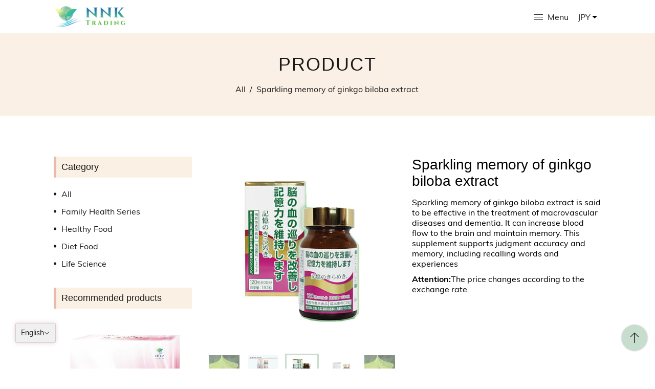

--- FILE ---
content_type: text/html; charset=utf-8
request_url: https://nnk-trading.jp/en/products/sparkling-memory
body_size: 45731
content:
<!doctype html>
<html class="no-js" lang="en">
  <head>
    <meta charset="utf-8">
    <meta http-equiv="X-UA-Compatible" content="IE=edge,chrome=1">
    <meta name="viewport" content="width=device-width,initial-scale=1">  
    <meta name="theme-color" content="">
    <link rel="preconnect" href="https://cdn.shopify.com" crossorigin>
    <link rel="preconnect" href="https://fonts.shopify.com" crossorigin>
    <link rel="preconnect" href="https://monorail-edge.shopifysvc.com"><link rel="canonical" href="https://nnk-trading.jp/en/products/sparkling-memory"><!-- Google Tag Manager -->
<script>(function(w,d,s,l,i){w[l]=w[l]||[];w[l].push({'gtm.start':
new Date().getTime(),event:'gtm.js'});var f=d.getElementsByTagName(s)[0],
j=d.createElement(s),dl=l!='dataLayer'?'&l='+l:'';j.async=true;j.src=
'https://www.googletagmanager.com/gtm.js?id='+i+dl;f.parentNode.insertBefore(j,f);
})(window,document,'script','dataLayer','GTM-55JWWS2R');</script>
<!-- End Google Tag Manager --><link rel="shortcut icon" href="//nnk-trading.jp/cdn/shop/files/NNKTrading_tate_1_16x16.png?v=1620888038" type="image/png" /><!--   fontawesome   -->
    <link rel="stylesheet" href="https://use.fontawesome.com/releases/v5.6.3/css/all.css"><title>Sparkling memory of ginkgo biloba extract
&ndash; NNKトレーディング</title><meta name="description" content="Sparkling memory of ginkgo biloba extract is said to be effective in the treatment of macrovascular diseases and dementia. It can increase blood flow to the brain and maintain memory. This supplement supports judgment accuracy and memory, including recalling words and experiences. 【Content】  30.12g (0.251g * 120 tablet"><!-- Social meta ================================================== -->
    <!-- /snippets/social-meta-tags.liquid -->


<meta property="og:site_name" content="NNKトレーディング">
<meta property="og:url" content="https://nnk-trading.jp/en/products/sparkling-memory">
<meta property="og:title" content="Sparkling memory of ginkgo biloba extract">
<meta property="og:type" content="product">
<meta property="og:description" content="Sparkling memory of ginkgo biloba extract is said to be effective in the treatment of macrovascular diseases and dementia. It can increase blood flow to the brain and maintain memory. This supplement supports judgment accuracy and memory, including recalling words and experiences. 【Content】  30.12g (0.251g * 120 tablet"><meta property="og:image" content="http://nnk-trading.jp/cdn/shop/products/Sparklingmemoryofginkgobilobaextract.jpg?v=1631171800">
  <meta property="og:image:secure_url" content="https://nnk-trading.jp/cdn/shop/products/Sparklingmemoryofginkgobilobaextract.jpg?v=1631171800">
  <meta property="og:image:width" content="512">
  <meta property="og:image:height" content="512">
  <meta property="og:price:amount" content="31,800">
  <meta property="og:price:currency" content="JPY">



<meta name="twitter:card" content="summary_large_image">
<meta name="twitter:title" content="Sparkling memory of ginkgo biloba extract">
<meta name="twitter:description" content="Sparkling memory of ginkgo biloba extract is said to be effective in the treatment of macrovascular diseases and dementia. It can increase blood flow to the brain and maintain memory. This supplement supports judgment accuracy and memory, including recalling words and experiences. 【Content】  30.12g (0.251g * 120 tablet">

    <link href="//nnk-trading.jp/cdn/shop/t/18/assets/dt-framework.css?v=4319205254450952541708756830" rel="stylesheet" type="text/css" media="all" />     
    <link href="//nnk-trading.jp/cdn/shop/t/18/assets/dt-custom.css?v=94899893204517415011708752883" rel="stylesheet" type="text/css" media="all" />       
    <link href="//nnk-trading.jp/cdn/shop/t/18/assets/swiper-bundle.min.css?v=44673196545635671681708752883" rel="stylesheet" type="text/css" media="all" />  
    <link href="//nnk-trading.jp/cdn/shop/t/18/assets/font-all.min.css?v=126701773051416419891708752883" rel="stylesheet" type="text/css" media="all" /> 
    <script src="//nnk-trading.jp/cdn/shop/t/18/assets/jquery-3.5.1.min.js?v=109217921891177711421708752883" type="text/javascript"></script>   
    <script src="//nnk-trading.jp/cdn/shopifycloud/storefront/assets/themes_support/api-0b83c35a.js" type="text/javascript"></script> 
    <script src="//nnk-trading.jp/cdn/shop/t/18/assets/ajax-cart.js?v=164399075220343063481708752883" type="text/javascript"></script>
    <script src="//nnk-trading.jp/cdn/shop/t/18/assets/dt-plugins.js?v=103818693566378170831708752883" type="text/javascript"></script> <script>window.performance && window.performance.mark && window.performance.mark('shopify.content_for_header.start');</script><meta name="facebook-domain-verification" content="6lw7h4y0iskry1uafgop4o3me7mfkn">
<meta id="shopify-digital-wallet" name="shopify-digital-wallet" content="/56598069415/digital_wallets/dialog">
<link rel="alternate" hreflang="x-default" href="https://nnk-trading.jp/products/sparkling-memory">
<link rel="alternate" hreflang="ja" href="https://nnk-trading.jp/products/sparkling-memory">
<link rel="alternate" hreflang="en" href="https://nnk-trading.jp/en/products/sparkling-memory">
<link rel="alternate" hreflang="zh-Hans" href="https://nnk-trading.jp/zh/products/sparkling-memory">
<link rel="alternate" hreflang="zh-Hans-CN" href="https://nnk-trading.jp/zh/products/sparkling-memory">
<link rel="alternate" hreflang="zh-Hans-HK" href="https://nnk-trading.jp/zh/products/sparkling-memory">
<link rel="alternate" hreflang="zh-Hans-JP" href="https://nnk-trading.jp/zh/products/sparkling-memory">
<link rel="alternate" type="application/json+oembed" href="https://nnk-trading.jp/en/products/sparkling-memory.oembed">
<script async="async" src="/checkouts/internal/preloads.js?locale=en-JP"></script>
<script id="shopify-features" type="application/json">{"accessToken":"4133c6472883b6a9ce6f76ca0a181645","betas":["rich-media-storefront-analytics"],"domain":"nnk-trading.jp","predictiveSearch":false,"shopId":56598069415,"locale":"en"}</script>
<script>var Shopify = Shopify || {};
Shopify.shop = "nnk-trading.myshopify.com";
Shopify.locale = "en";
Shopify.currency = {"active":"JPY","rate":"1.0"};
Shopify.country = "JP";
Shopify.theme = {"name":"Savon (EasyPoints) | Bold | Sept.9.2021","id":134571458727,"schema_name":null,"schema_version":null,"theme_store_id":null,"role":"main"};
Shopify.theme.handle = "null";
Shopify.theme.style = {"id":null,"handle":null};
Shopify.cdnHost = "nnk-trading.jp/cdn";
Shopify.routes = Shopify.routes || {};
Shopify.routes.root = "/en/";</script>
<script type="module">!function(o){(o.Shopify=o.Shopify||{}).modules=!0}(window);</script>
<script>!function(o){function n(){var o=[];function n(){o.push(Array.prototype.slice.apply(arguments))}return n.q=o,n}var t=o.Shopify=o.Shopify||{};t.loadFeatures=n(),t.autoloadFeatures=n()}(window);</script>
<script id="shop-js-analytics" type="application/json">{"pageType":"product"}</script>
<script defer="defer" async type="module" src="//nnk-trading.jp/cdn/shopifycloud/shop-js/modules/v2/client.init-shop-cart-sync_BT-GjEfc.en.esm.js"></script>
<script defer="defer" async type="module" src="//nnk-trading.jp/cdn/shopifycloud/shop-js/modules/v2/chunk.common_D58fp_Oc.esm.js"></script>
<script defer="defer" async type="module" src="//nnk-trading.jp/cdn/shopifycloud/shop-js/modules/v2/chunk.modal_xMitdFEc.esm.js"></script>
<script type="module">
  await import("//nnk-trading.jp/cdn/shopifycloud/shop-js/modules/v2/client.init-shop-cart-sync_BT-GjEfc.en.esm.js");
await import("//nnk-trading.jp/cdn/shopifycloud/shop-js/modules/v2/chunk.common_D58fp_Oc.esm.js");
await import("//nnk-trading.jp/cdn/shopifycloud/shop-js/modules/v2/chunk.modal_xMitdFEc.esm.js");

  window.Shopify.SignInWithShop?.initShopCartSync?.({"fedCMEnabled":true,"windoidEnabled":true});

</script>
<script id="__st">var __st={"a":56598069415,"offset":32400,"reqid":"54296c7d-9169-4257-b945-2222f7463c69-1769101001","pageurl":"nnk-trading.jp\/en\/products\/sparkling-memory","u":"103c866fa580","p":"product","rtyp":"product","rid":6921556951207};</script>
<script>window.ShopifyPaypalV4VisibilityTracking = true;</script>
<script id="captcha-bootstrap">!function(){'use strict';const t='contact',e='account',n='new_comment',o=[[t,t],['blogs',n],['comments',n],[t,'customer']],c=[[e,'customer_login'],[e,'guest_login'],[e,'recover_customer_password'],[e,'create_customer']],r=t=>t.map((([t,e])=>`form[action*='/${t}']:not([data-nocaptcha='true']) input[name='form_type'][value='${e}']`)).join(','),a=t=>()=>t?[...document.querySelectorAll(t)].map((t=>t.form)):[];function s(){const t=[...o],e=r(t);return a(e)}const i='password',u='form_key',d=['recaptcha-v3-token','g-recaptcha-response','h-captcha-response',i],f=()=>{try{return window.sessionStorage}catch{return}},m='__shopify_v',_=t=>t.elements[u];function p(t,e,n=!1){try{const o=window.sessionStorage,c=JSON.parse(o.getItem(e)),{data:r}=function(t){const{data:e,action:n}=t;return t[m]||n?{data:e,action:n}:{data:t,action:n}}(c);for(const[e,n]of Object.entries(r))t.elements[e]&&(t.elements[e].value=n);n&&o.removeItem(e)}catch(o){console.error('form repopulation failed',{error:o})}}const l='form_type',E='cptcha';function T(t){t.dataset[E]=!0}const w=window,h=w.document,L='Shopify',v='ce_forms',y='captcha';let A=!1;((t,e)=>{const n=(g='f06e6c50-85a8-45c8-87d0-21a2b65856fe',I='https://cdn.shopify.com/shopifycloud/storefront-forms-hcaptcha/ce_storefront_forms_captcha_hcaptcha.v1.5.2.iife.js',D={infoText:'Protected by hCaptcha',privacyText:'Privacy',termsText:'Terms'},(t,e,n)=>{const o=w[L][v],c=o.bindForm;if(c)return c(t,g,e,D).then(n);var r;o.q.push([[t,g,e,D],n]),r=I,A||(h.body.append(Object.assign(h.createElement('script'),{id:'captcha-provider',async:!0,src:r})),A=!0)});var g,I,D;w[L]=w[L]||{},w[L][v]=w[L][v]||{},w[L][v].q=[],w[L][y]=w[L][y]||{},w[L][y].protect=function(t,e){n(t,void 0,e),T(t)},Object.freeze(w[L][y]),function(t,e,n,w,h,L){const[v,y,A,g]=function(t,e,n){const i=e?o:[],u=t?c:[],d=[...i,...u],f=r(d),m=r(i),_=r(d.filter((([t,e])=>n.includes(e))));return[a(f),a(m),a(_),s()]}(w,h,L),I=t=>{const e=t.target;return e instanceof HTMLFormElement?e:e&&e.form},D=t=>v().includes(t);t.addEventListener('submit',(t=>{const e=I(t);if(!e)return;const n=D(e)&&!e.dataset.hcaptchaBound&&!e.dataset.recaptchaBound,o=_(e),c=g().includes(e)&&(!o||!o.value);(n||c)&&t.preventDefault(),c&&!n&&(function(t){try{if(!f())return;!function(t){const e=f();if(!e)return;const n=_(t);if(!n)return;const o=n.value;o&&e.removeItem(o)}(t);const e=Array.from(Array(32),(()=>Math.random().toString(36)[2])).join('');!function(t,e){_(t)||t.append(Object.assign(document.createElement('input'),{type:'hidden',name:u})),t.elements[u].value=e}(t,e),function(t,e){const n=f();if(!n)return;const o=[...t.querySelectorAll(`input[type='${i}']`)].map((({name:t})=>t)),c=[...d,...o],r={};for(const[a,s]of new FormData(t).entries())c.includes(a)||(r[a]=s);n.setItem(e,JSON.stringify({[m]:1,action:t.action,data:r}))}(t,e)}catch(e){console.error('failed to persist form',e)}}(e),e.submit())}));const S=(t,e)=>{t&&!t.dataset[E]&&(n(t,e.some((e=>e===t))),T(t))};for(const o of['focusin','change'])t.addEventListener(o,(t=>{const e=I(t);D(e)&&S(e,y())}));const B=e.get('form_key'),M=e.get(l),P=B&&M;t.addEventListener('DOMContentLoaded',(()=>{const t=y();if(P)for(const e of t)e.elements[l].value===M&&p(e,B);[...new Set([...A(),...v().filter((t=>'true'===t.dataset.shopifyCaptcha))])].forEach((e=>S(e,t)))}))}(h,new URLSearchParams(w.location.search),n,t,e,['guest_login'])})(!0,!0)}();</script>
<script integrity="sha256-4kQ18oKyAcykRKYeNunJcIwy7WH5gtpwJnB7kiuLZ1E=" data-source-attribution="shopify.loadfeatures" defer="defer" src="//nnk-trading.jp/cdn/shopifycloud/storefront/assets/storefront/load_feature-a0a9edcb.js" crossorigin="anonymous"></script>
<script data-source-attribution="shopify.dynamic_checkout.dynamic.init">var Shopify=Shopify||{};Shopify.PaymentButton=Shopify.PaymentButton||{isStorefrontPortableWallets:!0,init:function(){window.Shopify.PaymentButton.init=function(){};var t=document.createElement("script");t.src="https://nnk-trading.jp/cdn/shopifycloud/portable-wallets/latest/portable-wallets.en.js",t.type="module",document.head.appendChild(t)}};
</script>
<script data-source-attribution="shopify.dynamic_checkout.buyer_consent">
  function portableWalletsHideBuyerConsent(e){var t=document.getElementById("shopify-buyer-consent"),n=document.getElementById("shopify-subscription-policy-button");t&&n&&(t.classList.add("hidden"),t.setAttribute("aria-hidden","true"),n.removeEventListener("click",e))}function portableWalletsShowBuyerConsent(e){var t=document.getElementById("shopify-buyer-consent"),n=document.getElementById("shopify-subscription-policy-button");t&&n&&(t.classList.remove("hidden"),t.removeAttribute("aria-hidden"),n.addEventListener("click",e))}window.Shopify?.PaymentButton&&(window.Shopify.PaymentButton.hideBuyerConsent=portableWalletsHideBuyerConsent,window.Shopify.PaymentButton.showBuyerConsent=portableWalletsShowBuyerConsent);
</script>
<script data-source-attribution="shopify.dynamic_checkout.cart.bootstrap">document.addEventListener("DOMContentLoaded",(function(){function t(){return document.querySelector("shopify-accelerated-checkout-cart, shopify-accelerated-checkout")}if(t())Shopify.PaymentButton.init();else{new MutationObserver((function(e,n){t()&&(Shopify.PaymentButton.init(),n.disconnect())})).observe(document.body,{childList:!0,subtree:!0})}}));
</script>

<script>window.performance && window.performance.mark && window.performance.mark('shopify.content_for_header.end');</script>       
    
    <script>  
      var DT_THEME = {
        strings: {
          addToWishList: "Translation missing: en.products.product.addToWishList",
          viewMyWishList: "Translation missing: en.products.product.viewMyWishList",
          addToCompareList: "Translation missing: en.products.product.addToCompareList",
          viewMyCompareList: "Translation missing: en.products.product.viewMyCompareList",
          addToCart: "Add to Cart",
          soldOut: "Sold Out",
          unavailable: "Unavailable"          
        }
       // moneyFormat: "¥{{amount_no_decimals}}"

      };      
    </script>

    <link href="//nnk-trading.jp/cdn/shop/t/18/assets/custom_style.css?v=75333488182275085281708752883" rel="stylesheet" type="text/css" media="all" />
    <link href="//nnk-trading.jp/cdn/shop/t/18/assets/style.css?v=86904061036312833151708752883" rel="stylesheet" type="text/css" media="all" />
  <script>
  !function(t,n){function o(n){var o=t.getElementsByTagName("script")[0],i=t.createElement("script");i.src=n,i.crossOrigin="",o.parentNode.insertBefore(i,o)}if(!n.isLoyaltyLion){window.loyaltylion=n,void 0===window.lion&&(window.lion=n),n.version=2,n.isLoyaltyLion=!0;var i=new Date,e=i.getFullYear().toString()+i.getMonth().toString()+i.getDate().toString();o("https://sdk.loyaltylion.net/static/2/loader.js?t="+e);var r=!1;n.init=function(t){if(r)throw new Error("Cannot call lion.init more than once");r=!0;var a=n._token=t.token;if(!a)throw new Error("Token must be supplied to lion.init");for(var l=[],s="_push configure bootstrap shutdown on removeListener authenticateCustomer".split(" "),c=0;c<s.length;c+=1)!function(t,n){t[n]=function(){l.push([n,Array.prototype.slice.call(arguments,0)])}}(n,s[c]);o("https://sdk.loyaltylion.net/sdk/start/"+a+".js?t="+e+i.getHours().toString()),n._initData=t,n._buffer=l}}}(document,window.loyaltylion||[]);

  
    
      loyaltylion.init({ token: "342e754fd4563d1cac7bbcce7f21fea4" });
    
  
</script>

  
<script> if (typeof jQuery == "undefined") { var headTag = document.getElementsByTagName("head")[0]; var jqTag = document.createElement("script"); jqTag.type = "text/javascript"; jqTag.src = "https://ajax.googleapis.com/ajax/libs/jquery/2.1.4/jquery.min.js"; jqTag.onload = ""; headTag.prepend(jqTag) }</script><script src="//staticxx.s3.amazonaws.com/aio_stats_lib_v1.min.js?v=1.0"></script><link href="//nnk-trading.jp/cdn/shop/t/18/assets/easy_points.css?v=71010169501601634521708752883" rel="stylesheet" type="text/css" media="all" />
      <script src="//nnk-trading.jp/cdn/shop/t/18/assets/easy_points.js?v=165890998421949918431708752883" type="text/javascript"></script>
<link href="//nnk-trading.jp/cdn/shop/t/18/assets/easy_points_integration.css?v=149918595838353852331708752883" rel="stylesheet" type="text/css" media="all" />
      <script src="//nnk-trading.jp/cdn/shop/t/18/assets/easy_points_integration.min.js?v=133574209191353086571708752883" type="text/javascript"></script>


<!-- BEGIN app block: shopify://apps/t-lab-ai-language-translate/blocks/custom_translations/b5b83690-efd4-434d-8c6a-a5cef4019faf --><!-- BEGIN app snippet: custom_translation_scripts --><script>
(()=>{var o=/\([0-9]+?\)$/,M=/\r?\n|\r|\t|\xa0|\u200B|\u200E|&nbsp;| /g,v=/<\/?[a-z][\s\S]*>/i,t=/^(https?:\/\/|\/\/)[^\s/$.?#].[^\s]*$/i,k=/\{\{\s*([a-zA-Z_]\w*)\s*\}\}/g,p=/\{\{\s*([a-zA-Z_]\w*)\s*\}\}/,r=/^(https:)?\/\/cdn\.shopify\.com\/(.+)\.(png|jpe?g|gif|webp|svgz?|bmp|tiff?|ico|avif)/i,e=/^(https:)?\/\/cdn\.shopify\.com/i,a=/\b(?:https?|ftp)?:?\/\/?[^\s\/]+\/[^\s]+\.(?:png|jpe?g|gif|webp|svgz?|bmp|tiff?|ico|avif)\b/i,I=/url\(['"]?(.*?)['"]?\)/,m="__label:",i=document.createElement("textarea"),u={t:["src","data-src","data-source","data-href","data-zoom","data-master","data-bg","base-src"],i:["srcset","data-srcset"],o:["href","data-href"],u:["href","data-href","data-src","data-zoom"]},g=new Set(["img","picture","button","p","a","input"]),h=16.67,s=function(n){return n.nodeType===Node.ELEMENT_NODE},c=function(n){return n.nodeType===Node.TEXT_NODE};function w(n){return r.test(n.trim())||a.test(n.trim())}function b(n){return(n=>(n=n.trim(),t.test(n)))(n)||e.test(n.trim())}var l=function(n){return!n||0===n.trim().length};function j(n){return i.innerHTML=n,i.value}function T(n){return A(j(n))}function A(n){return n.trim().replace(o,"").replace(M,"").trim()}var _=1e3;function D(n){n=n.trim().replace(M,"").replace(/&amp;/g,"&").replace(/&gt;/g,">").replace(/&lt;/g,"<").trim();return n.length>_?N(n):n}function E(n){return n.trim().toLowerCase().replace(/^https:/i,"")}function N(n){for(var t=5381,r=0;r<n.length;r++)t=(t<<5)+t^n.charCodeAt(r);return(t>>>0).toString(36)}function f(n){for(var t=document.createElement("template"),r=(t.innerHTML=n,["SCRIPT","IFRAME","OBJECT","EMBED","LINK","META"]),e=/^(on\w+|srcdoc|style)$/i,a=document.createTreeWalker(t.content,NodeFilter.SHOW_ELEMENT),i=a.nextNode();i;i=a.nextNode()){var o=i;if(r.includes(o.nodeName))o.remove();else for(var u=o.attributes.length-1;0<=u;--u)e.test(o.attributes[u].name)&&o.removeAttribute(o.attributes[u].name)}return t.innerHTML}function d(n,t,r){void 0===r&&(r=20);for(var e=n,a=0;e&&e.parentElement&&a<r;){for(var i=e.parentElement,o=0,u=t;o<u.length;o++)for(var s=u[o],c=0,l=s.l;c<l.length;c++){var f=l[c];switch(f.type){case"class":for(var d=0,v=i.classList;d<v.length;d++){var p=v[d];if(f.value.test(p))return s.label}break;case"id":if(i.id&&f.value.test(i.id))return s.label;break;case"attribute":if(i.hasAttribute(f.name)){if(!f.value)return s.label;var m=i.getAttribute(f.name);if(m&&f.value.test(m))return s.label}}}e=i,a++}return"unknown"}function y(n,t){var r,e,a;"function"==typeof window.fetch&&"AbortController"in window?(r=new AbortController,e=setTimeout(function(){return r.abort()},3e3),fetch(n,{credentials:"same-origin",signal:r.signal}).then(function(n){return clearTimeout(e),n.ok?n.json():Promise.reject(n)}).then(t).catch(console.error)):((a=new XMLHttpRequest).onreadystatechange=function(){4===a.readyState&&200===a.status&&t(JSON.parse(a.responseText))},a.open("GET",n,!0),a.timeout=3e3,a.send())}function O(){var l=/([^\s]+)\.(png|jpe?g|gif|webp|svgz?|bmp|tiff?|ico|avif)$/i,f=/_(\{width\}x*|\{width\}x\{height\}|\d{3,4}x\d{3,4}|\d{3,4}x|x\d{3,4}|pinco|icon|thumb|small|compact|medium|large|grande|original|master)(_crop_\w+)*(@[2-3]x)*(.progressive)*$/i,d=/^(https?|ftp|file):\/\//i;function r(n){var t,r="".concat(n.path).concat(n.v).concat(null!=(r=n.size)?r:"",".").concat(n.p);return n.m&&(r="".concat(n.path).concat(n.m,"/").concat(n.v).concat(null!=(t=n.size)?t:"",".").concat(n.p)),n.host&&(r="".concat(null!=(t=n.protocol)?t:"","//").concat(n.host).concat(r)),n.g&&(r+=n.g),r}return{h:function(n){var t=!0,r=(d.test(n)||n.startsWith("//")||(t=!1,n="https://example.com"+n),t);n.startsWith("//")&&(r=!1,n="https:"+n);try{new URL(n)}catch(n){return null}var e,a,i,o,u,s,n=new URL(n),c=n.pathname.split("/").filter(function(n){return n});return c.length<1||(a=c.pop(),e=null!=(e=c.pop())?e:null,null===(a=a.match(l)))?null:(s=a[1],a=a[2],i=s.match(f),o=s,(u=null)!==i&&(o=s.substring(0,i.index),u=i[0]),s=0<c.length?"/"+c.join("/")+"/":"/",{protocol:r?n.protocol:null,host:t?n.host:null,path:s,g:n.search,m:e,v:o,size:u,p:a,version:n.searchParams.get("v"),width:n.searchParams.get("width")})},T:r,S:function(n){return(n.m?"/".concat(n.m,"/"):"/").concat(n.v,".").concat(n.p)},M:function(n){return(n.m?"/".concat(n.m,"/"):"/").concat(n.v,".").concat(n.p,"?v=").concat(n.version||"0")},k:function(n,t){return r({protocol:t.protocol,host:t.host,path:t.path,g:t.g,m:t.m,v:t.v,size:n.size,p:t.p,version:t.version,width:t.width})}}}var x,S,C={},H={};function q(p,n){var m=new Map,g=new Map,i=new Map,r=new Map,e=new Map,a=new Map,o=new Map,u=function(n){return n.toLowerCase().replace(/[\s\W_]+/g,"")},s=new Set(n.A.map(u)),c=0,l=!1,f=!1,d=O();function v(n,t,r){s.has(u(n))||n&&t&&(r.set(n,t),l=!0)}function t(n,t){if(n&&n.trim()&&0!==m.size){var r=A(n),e=H[r];if(e&&(p.log("dictionary",'Overlapping text: "'.concat(n,'" related to html: "').concat(e,'"')),t)&&(n=>{if(n)for(var t=h(n.outerHTML),r=t._,e=(t.I||(r=0),n.parentElement),a=0;e&&a<5;){var i=h(e.outerHTML),o=i.I,i=i._;if(o){if(p.log("dictionary","Ancestor depth ".concat(a,": overlap score=").concat(i.toFixed(3),", base=").concat(r.toFixed(3))),r<i)return 1;if(i<r&&0<r)return}e=e.parentElement,a++}})(t))p.log("dictionary",'Skipping text translation for "'.concat(n,'" because an ancestor HTML translation exists'));else{e=m.get(r);if(e)return e;var a=n;if(a&&a.trim()&&0!==g.size){for(var i,o,u,s=g.entries(),c=s.next();!c.done;){var l=c.value[0],f=c.value[1],d=a.trim().match(l);if(d&&1<d.length){i=l,o=f,u=d;break}c=s.next()}if(i&&o&&u){var v=u.slice(1),t=o.match(k);if(t&&t.length===v.length)return t.reduce(function(n,t,r){return n.replace(t,v[r])},o)}}}}return null}function h(n){var r,e,a;return!n||!n.trim()||0===i.size?{I:null,_:0}:(r=D(n),a=0,(e=null)!=(n=i.get(r))?{I:n,_:1}:(i.forEach(function(n,t){-1!==t.indexOf(r)&&(t=r.length/t.length,a<t)&&(a=t,e=n)}),{I:e,_:a}))}function w(n){return n&&n.trim()&&0!==i.size&&(n=D(n),null!=(n=i.get(n)))?n:null}function b(n){if(n&&n.trim()&&0!==r.size){var t=E(n),t=r.get(t);if(t)return t;t=d.h(n);if(t){n=d.M(t).toLowerCase(),n=r.get(n);if(n)return n;n=d.S(t).toLowerCase(),t=r.get(n);if(t)return t}}return null}function T(n){return!n||!n.trim()||0===e.size||void 0===(n=e.get(A(n)))?null:n}function y(n){return!n||!n.trim()||0===a.size||void 0===(n=a.get(E(n)))?null:n}function x(n){var t;return!n||!n.trim()||0===o.size?null:null!=(t=o.get(A(n)))?t:(t=D(n),void 0!==(n=o.get(t))?n:null)}function S(){var n={j:m,D:g,N:i,O:r,C:e,H:a,q:o,L:l,R:c,F:C};return JSON.stringify(n,function(n,t){return t instanceof Map?Object.fromEntries(t.entries()):t})}return{J:function(n,t){v(n,t,m)},U:function(n,t){n&&t&&(n=new RegExp("^".concat(n,"$"),"s"),g.set(n,t),l=!0)},$:function(n,t){var r;n!==t&&(v((r=j(r=n).trim().replace(M,"").trim()).length>_?N(r):r,t,i),c=Math.max(c,n.length))},P:function(n,t){v(n,t,r),(n=d.h(n))&&(v(d.M(n).toLowerCase(),t,r),v(d.S(n).toLowerCase(),t,r))},G:function(n,t){v(n.replace("[img-alt]","").replace(M,"").trim(),t,e)},B:function(n,t){v(n,t,a)},W:function(n,t){f=!0,v(n,t,o)},V:function(){return p.log("dictionary","Translation dictionaries: ",S),i.forEach(function(n,r){m.forEach(function(n,t){r!==t&&-1!==r.indexOf(t)&&(C[t]=A(n),H[t]=r)})}),p.log("dictionary","appliedTextTranslations: ",JSON.stringify(C)),p.log("dictionary","overlappingTexts: ",JSON.stringify(H)),{L:l,Z:f,K:t,X:w,Y:b,nn:T,tn:y,rn:x}}}}function z(n,t,r){function f(n,t){t=n.split(t);return 2===t.length?t[1].trim()?t:[t[0]]:[n]}var d=q(r,t);return n.forEach(function(n){if(n){var c,l=n.name,n=n.value;if(l&&n){if("string"==typeof n)try{c=JSON.parse(n)}catch(n){return void r.log("dictionary","Invalid metafield JSON for "+l,function(){return String(n)})}else c=n;c&&Object.keys(c).forEach(function(e){if(e){var n,t,r,a=c[e];if(a)if(e!==a)if(l.includes("judge"))r=T(e),d.W(r,a);else if(e.startsWith("[img-alt]"))d.G(e,a);else if(e.startsWith("[img-src]"))n=E(e.replace("[img-src]","")),d.P(n,a);else if(v.test(e))d.$(e,a);else if(w(e))n=E(e),d.P(n,a);else if(b(e))r=E(e),d.B(r,a);else if("/"===(n=(n=e).trim())[0]&&"/"!==n[1]&&(r=E(e),d.B(r,a),r=T(e),d.J(r,a)),p.test(e))(s=(r=e).match(k))&&0<s.length&&(t=r.replace(/[-\/\\^$*+?.()|[\]]/g,"\\$&"),s.forEach(function(n){t=t.replace(n,"(.*)")}),d.U(t,a));else if(e.startsWith(m))r=a.replace(m,""),s=e.replace(m,""),d.J(T(s),r);else{if("product_tags"===l)for(var i=0,o=["_",":"];i<o.length;i++){var u=(n=>{if(e.includes(n)){var t=f(e,n),r=f(a,n);if(t.length===r.length)return t.forEach(function(n,t){n!==r[t]&&(d.J(T(n),r[t]),d.J(T("".concat(n,":")),"".concat(r[t],":")))}),{value:void 0}}})(o[i]);if("object"==typeof u)return u.value}var s=T(e);s!==a&&d.J(s,a)}}})}}}),d.V()}function L(y,x){var e=[{label:"judge-me",l:[{type:"class",value:/jdgm/i},{type:"id",value:/judge-me/i},{type:"attribute",name:"data-widget-name",value:/review_widget/i}]}],a=O();function S(r,n,e){n.forEach(function(n){var t=r.getAttribute(n);t&&(t=n.includes("href")?e.tn(t):e.K(t))&&r.setAttribute(n,t)})}function M(n,t,r){var e,a=n.getAttribute(t);a&&((e=i(a=E(a.split("&")[0]),r))?n.setAttribute(t,e):(e=r.tn(a))&&n.setAttribute(t,e))}function k(n,t,r){var e=n.getAttribute(t);e&&(e=((n,t)=>{var r=(n=n.split(",").filter(function(n){return null!=n&&""!==n.trim()}).map(function(n){var n=n.trim().split(/\s+/),t=n[0].split("?"),r=t[0],t=t[1],t=t?t.split("&"):[],e=((n,t)=>{for(var r=0;r<n.length;r++)if(t(n[r]))return n[r];return null})(t,function(n){return n.startsWith("v=")}),t=t.filter(function(n){return!n.startsWith("v=")}),n=n[1];return{url:r,version:e,en:t.join("&"),size:n}}))[0].url;if(r=i(r=n[0].version?"".concat(r,"?").concat(n[0].version):r,t)){var e=a.h(r);if(e)return n.map(function(n){var t=n.url,r=a.h(t);return r&&(t=a.k(r,e)),n.en&&(r=t.includes("?")?"&":"?",t="".concat(t).concat(r).concat(n.en)),t=n.size?"".concat(t," ").concat(n.size):t}).join(",")}})(e,r))&&n.setAttribute(t,e)}function i(n,t){var r=a.h(n);return null===r?null:(n=t.Y(n))?null===(n=a.h(n))?null:a.k(r,n):(n=a.S(r),null===(t=t.Y(n))||null===(n=a.h(t))?null:a.k(r,n))}function A(n,t,r){var e,a,i,o;r.an&&(e=n,a=r.on,u.o.forEach(function(n){var t=e.getAttribute(n);if(!t)return!1;!t.startsWith("/")||t.startsWith("//")||t.startsWith(a)||(t="".concat(a).concat(t),e.setAttribute(n,t))})),i=n,r=u.u.slice(),o=t,r.forEach(function(n){var t,r=i.getAttribute(n);r&&(w(r)?(t=o.Y(r))&&i.setAttribute(n,t):(t=o.tn(r))&&i.setAttribute(n,t))})}function _(t,r){var n,e,a,i,o;u.t.forEach(function(n){return M(t,n,r)}),u.i.forEach(function(n){return k(t,n,r)}),e="alt",a=r,(o=(n=t).getAttribute(e))&&((i=a.nn(o))?n.setAttribute(e,i):(i=a.K(o))&&n.setAttribute(e,i))}return{un:function(n){return!(!n||!s(n)||x.sn.includes((n=n).tagName.toLowerCase())||n.classList.contains("tl-switcher-container")||(n=n.parentNode)&&["SCRIPT","STYLE"].includes(n.nodeName.toUpperCase()))},cn:function(n){if(c(n)&&null!=(t=n.textContent)&&t.trim()){if(y.Z)if("judge-me"===d(n,e,5)){var t=y.rn(n.textContent);if(t)return void(n.textContent=j(t))}var r,t=y.K(n.textContent,n.parentElement||void 0);t&&(r=n.textContent.trim().replace(o,"").trim(),n.textContent=j(n.textContent.replace(r,t)))}},ln:function(n){if(!!l(n.textContent)||!n.innerHTML)return!1;if(y.Z&&"judge-me"===d(n,e,5)){var t=y.rn(n.innerHTML);if(t)return n.innerHTML=f(t),!0}t=y.X(n.innerHTML);return!!t&&(n.innerHTML=f(t),!0)},fn:function(n){var t,r,e,a,i,o,u,s,c,l;switch(S(n,["data-label","title"],y),n.tagName.toLowerCase()){case"span":S(n,["data-tooltip"],y);break;case"a":A(n,y,x);break;case"input":c=u=y,(l=(s=o=n).getAttribute("type"))&&("submit"===l||"button"===l)&&(l=s.getAttribute("value"),c=c.K(l))&&s.setAttribute("value",c),S(o,["placeholder"],u);break;case"textarea":S(n,["placeholder"],y);break;case"img":_(n,y);break;case"picture":for(var f=y,d=n.childNodes,v=0;v<d.length;v++){var p=d[v];if(p.tagName)switch(p.tagName.toLowerCase()){case"source":k(p,"data-srcset",f),k(p,"srcset",f);break;case"img":_(p,f)}}break;case"div":s=l=y,(u=o=c=n)&&(o=o.style.backgroundImage||o.getAttribute("data-bg")||"")&&"none"!==o&&(o=o.match(I))&&o[1]&&(o=o[1],s=s.Y(o))&&(u.style.backgroundImage='url("'.concat(s,'")')),a=c,i=l,["src","data-src","data-bg"].forEach(function(n){return M(a,n,i)}),["data-bgset"].forEach(function(n){return k(a,n,i)}),["data-href"].forEach(function(n){return S(a,[n],i)});break;case"button":r=y,(e=(t=n).getAttribute("value"))&&(r=r.K(e))&&t.setAttribute("value",r);break;case"iframe":e=y,(r=(t=n).getAttribute("src"))&&(e=e.tn(r))&&t.setAttribute("src",e);break;case"video":for(var m=n,g=y,h=["src"],w=0;w<h.length;w++){var b=h[w],T=m.getAttribute(b);T&&(T=g.tn(T))&&m.setAttribute(b,T)}}},getImageTranslation:function(n){return i(n,y)}}}function R(s,c,l){r=c.dn,e=new WeakMap;var r,e,a={add:function(n){var t=Date.now()+r;e.set(n,t)},has:function(n){var t=null!=(t=e.get(n))?t:0;return!(Date.now()>=t&&(e.delete(n),1))}},i=[],o=[],f=[],d=[],u=2*h,v=3*h;function p(n){var t,r,e;n&&(n.nodeType===Node.TEXT_NODE&&s.un(n.parentElement)?s.cn(n):s.un(n)&&(n=n,s.fn(n),t=g.has(n.tagName.toLowerCase())||(t=(t=n).getBoundingClientRect(),r=window.innerHeight||document.documentElement.clientHeight,e=window.innerWidth||document.documentElement.clientWidth,r=t.top<=r&&0<=t.top+t.height,e=t.left<=e&&0<=t.left+t.width,r&&e),a.has(n)||(t?i:o).push(n)))}function m(n){if(l.log("messageHandler","Processing element:",n),s.un(n)){var t=s.ln(n);if(a.add(n),!t){var r=n.childNodes;l.log("messageHandler","Child nodes:",r);for(var e=0;e<r.length;e++)p(r[e])}}}requestAnimationFrame(function n(){for(var t=performance.now();0<i.length;){var r=i.shift();if(r&&!a.has(r)&&m(r),performance.now()-t>=v)break}requestAnimationFrame(n)}),requestAnimationFrame(function n(){for(var t=performance.now();0<o.length;){var r=o.shift();if(r&&!a.has(r)&&m(r),performance.now()-t>=u)break}requestAnimationFrame(n)}),c.vn&&requestAnimationFrame(function n(){for(var t=performance.now();0<f.length;){var r=f.shift();if(r&&s.fn(r),performance.now()-t>=u)break}requestAnimationFrame(n)}),c.pn&&requestAnimationFrame(function n(){for(var t=performance.now();0<d.length;){var r=d.shift();if(r&&s.cn(r),performance.now()-t>=u)break}requestAnimationFrame(n)});var n={subtree:!0,childList:!0,attributes:c.vn,characterData:c.pn};new MutationObserver(function(n){l.log("observer","Observer:",n);for(var t=0;t<n.length;t++){var r=n[t];switch(r.type){case"childList":for(var e=r.addedNodes,a=0;a<e.length;a++)p(e[a]);var i=r.target.childNodes;if(i.length<=10)for(var o=0;o<i.length;o++)p(i[o]);break;case"attributes":var u=r.target;s.un(u)&&u&&f.push(u);break;case"characterData":c.pn&&(u=r.target)&&u.nodeType===Node.TEXT_NODE&&d.push(u)}}}).observe(document.documentElement,n)}void 0===window.TranslationLab&&(window.TranslationLab={}),window.TranslationLab.CustomTranslations=(x=(()=>{var a;try{a=window.localStorage.getItem("tlab_debug_mode")||null}catch(n){a=null}return{log:function(n,t){for(var r=[],e=2;e<arguments.length;e++)r[e-2]=arguments[e];!a||"observer"===n&&"all"===a||("all"===a||a===n||"custom"===n&&"custom"===a)&&(n=r.map(function(n){if("function"==typeof n)try{return n()}catch(n){return"Error generating parameter: ".concat(n.message)}return n}),console.log.apply(console,[t].concat(n)))}}})(),S=null,{init:function(n,t){n&&!n.isPrimaryLocale&&n.translationsMetadata&&n.translationsMetadata.length&&(0<(t=((n,t,r,e)=>{function a(n,t){for(var r=[],e=2;e<arguments.length;e++)r[e-2]=arguments[e];for(var a=0,i=r;a<i.length;a++){var o=i[a];if(o&&void 0!==o[n])return o[n]}return t}var i=window.localStorage.getItem("tlab_feature_options"),o=null;if(i)try{o=JSON.parse(i)}catch(n){e.log("dictionary","Invalid tlab_feature_options JSON",String(n))}var r=a("useMessageHandler",!0,o,i=r),u=a("messageHandlerCooldown",2e3,o,i),s=a("localizeUrls",!1,o,i),c=a("processShadowRoot",!1,o,i),l=a("attributesMutations",!1,o,i),f=a("processCharacterData",!1,o,i),d=a("excludedTemplates",[],o,i),o=a("phraseIgnoreList",[],o,i);return e.log("dictionary","useMessageHandler:",r),e.log("dictionary","messageHandlerCooldown:",u),e.log("dictionary","localizeUrls:",s),e.log("dictionary","processShadowRoot:",c),e.log("dictionary","attributesMutations:",l),e.log("dictionary","processCharacterData:",f),e.log("dictionary","excludedTemplates:",d),e.log("dictionary","phraseIgnoreList:",o),{sn:["html","head","meta","script","noscript","style","link","canvas","svg","g","path","ellipse","br","hr"],locale:n,on:t,gn:r,dn:u,an:s,hn:c,vn:l,pn:f,mn:d,A:o}})(n.locale,n.on,t,x)).mn.length&&t.mn.includes(n.template)||(n=z(n.translationsMetadata,t,x),S=L(n,t),n.L&&(t.gn&&R(S,t,x),window.addEventListener("DOMContentLoaded",function(){function e(n){n=/\/products\/(.+?)(\?.+)?$/.exec(n);return n?n[1]:null}var n,t,r,a;(a=document.querySelector(".cbb-frequently-bought-selector-label-name"))&&"true"!==a.getAttribute("translated")&&(n=e(window.location.pathname))&&(t="https://".concat(window.location.host,"/products/").concat(n,".json"),r="https://".concat(window.location.host).concat(window.Shopify.routes.root,"products/").concat(n,".json"),y(t,function(n){a.childNodes.forEach(function(t){t.textContent===n.product.title&&y(r,function(n){t.textContent!==n.product.title&&(t.textContent=n.product.title,a.setAttribute("translated","true"))})})}),document.querySelectorAll('[class*="cbb-frequently-bought-selector-link"]').forEach(function(t){var n,r;"true"!==t.getAttribute("translated")&&(n=t.getAttribute("href"))&&(r=e(n))&&y("https://".concat(window.location.host).concat(window.Shopify.routes.root,"products/").concat(r,".json"),function(n){t.textContent!==n.product.title&&(t.textContent=n.product.title,t.setAttribute("translated","true"))})}))}))))},getImageTranslation:function(n){return x.log("dictionary","translationManager: ",S),S?S.getImageTranslation(n):null}})})();
</script><!-- END app snippet -->

<script>
  (function() {
    var ctx = {
      locale: 'en',
      isPrimaryLocale: false,
      rootUrl: '/en',
      translationsMetadata: [{},{"name":"judge-me-product-review","value":null}],
      template: "product",
    };
    var settings = null;
    TranslationLab.CustomTranslations.init(ctx, settings);
  })()
</script>


<!-- END app block --><link href="https://monorail-edge.shopifysvc.com" rel="dns-prefetch">
<script>(function(){if ("sendBeacon" in navigator && "performance" in window) {try {var session_token_from_headers = performance.getEntriesByType('navigation')[0].serverTiming.find(x => x.name == '_s').description;} catch {var session_token_from_headers = undefined;}var session_cookie_matches = document.cookie.match(/_shopify_s=([^;]*)/);var session_token_from_cookie = session_cookie_matches && session_cookie_matches.length === 2 ? session_cookie_matches[1] : "";var session_token = session_token_from_headers || session_token_from_cookie || "";function handle_abandonment_event(e) {var entries = performance.getEntries().filter(function(entry) {return /monorail-edge.shopifysvc.com/.test(entry.name);});if (!window.abandonment_tracked && entries.length === 0) {window.abandonment_tracked = true;var currentMs = Date.now();var navigation_start = performance.timing.navigationStart;var payload = {shop_id: 56598069415,url: window.location.href,navigation_start,duration: currentMs - navigation_start,session_token,page_type: "product"};window.navigator.sendBeacon("https://monorail-edge.shopifysvc.com/v1/produce", JSON.stringify({schema_id: "online_store_buyer_site_abandonment/1.1",payload: payload,metadata: {event_created_at_ms: currentMs,event_sent_at_ms: currentMs}}));}}window.addEventListener('pagehide', handle_abandonment_event);}}());</script>
<script id="web-pixels-manager-setup">(function e(e,d,r,n,o){if(void 0===o&&(o={}),!Boolean(null===(a=null===(i=window.Shopify)||void 0===i?void 0:i.analytics)||void 0===a?void 0:a.replayQueue)){var i,a;window.Shopify=window.Shopify||{};var t=window.Shopify;t.analytics=t.analytics||{};var s=t.analytics;s.replayQueue=[],s.publish=function(e,d,r){return s.replayQueue.push([e,d,r]),!0};try{self.performance.mark("wpm:start")}catch(e){}var l=function(){var e={modern:/Edge?\/(1{2}[4-9]|1[2-9]\d|[2-9]\d{2}|\d{4,})\.\d+(\.\d+|)|Firefox\/(1{2}[4-9]|1[2-9]\d|[2-9]\d{2}|\d{4,})\.\d+(\.\d+|)|Chrom(ium|e)\/(9{2}|\d{3,})\.\d+(\.\d+|)|(Maci|X1{2}).+ Version\/(15\.\d+|(1[6-9]|[2-9]\d|\d{3,})\.\d+)([,.]\d+|)( \(\w+\)|)( Mobile\/\w+|) Safari\/|Chrome.+OPR\/(9{2}|\d{3,})\.\d+\.\d+|(CPU[ +]OS|iPhone[ +]OS|CPU[ +]iPhone|CPU IPhone OS|CPU iPad OS)[ +]+(15[._]\d+|(1[6-9]|[2-9]\d|\d{3,})[._]\d+)([._]\d+|)|Android:?[ /-](13[3-9]|1[4-9]\d|[2-9]\d{2}|\d{4,})(\.\d+|)(\.\d+|)|Android.+Firefox\/(13[5-9]|1[4-9]\d|[2-9]\d{2}|\d{4,})\.\d+(\.\d+|)|Android.+Chrom(ium|e)\/(13[3-9]|1[4-9]\d|[2-9]\d{2}|\d{4,})\.\d+(\.\d+|)|SamsungBrowser\/([2-9]\d|\d{3,})\.\d+/,legacy:/Edge?\/(1[6-9]|[2-9]\d|\d{3,})\.\d+(\.\d+|)|Firefox\/(5[4-9]|[6-9]\d|\d{3,})\.\d+(\.\d+|)|Chrom(ium|e)\/(5[1-9]|[6-9]\d|\d{3,})\.\d+(\.\d+|)([\d.]+$|.*Safari\/(?![\d.]+ Edge\/[\d.]+$))|(Maci|X1{2}).+ Version\/(10\.\d+|(1[1-9]|[2-9]\d|\d{3,})\.\d+)([,.]\d+|)( \(\w+\)|)( Mobile\/\w+|) Safari\/|Chrome.+OPR\/(3[89]|[4-9]\d|\d{3,})\.\d+\.\d+|(CPU[ +]OS|iPhone[ +]OS|CPU[ +]iPhone|CPU IPhone OS|CPU iPad OS)[ +]+(10[._]\d+|(1[1-9]|[2-9]\d|\d{3,})[._]\d+)([._]\d+|)|Android:?[ /-](13[3-9]|1[4-9]\d|[2-9]\d{2}|\d{4,})(\.\d+|)(\.\d+|)|Mobile Safari.+OPR\/([89]\d|\d{3,})\.\d+\.\d+|Android.+Firefox\/(13[5-9]|1[4-9]\d|[2-9]\d{2}|\d{4,})\.\d+(\.\d+|)|Android.+Chrom(ium|e)\/(13[3-9]|1[4-9]\d|[2-9]\d{2}|\d{4,})\.\d+(\.\d+|)|Android.+(UC? ?Browser|UCWEB|U3)[ /]?(15\.([5-9]|\d{2,})|(1[6-9]|[2-9]\d|\d{3,})\.\d+)\.\d+|SamsungBrowser\/(5\.\d+|([6-9]|\d{2,})\.\d+)|Android.+MQ{2}Browser\/(14(\.(9|\d{2,})|)|(1[5-9]|[2-9]\d|\d{3,})(\.\d+|))(\.\d+|)|K[Aa][Ii]OS\/(3\.\d+|([4-9]|\d{2,})\.\d+)(\.\d+|)/},d=e.modern,r=e.legacy,n=navigator.userAgent;return n.match(d)?"modern":n.match(r)?"legacy":"unknown"}(),u="modern"===l?"modern":"legacy",c=(null!=n?n:{modern:"",legacy:""})[u],f=function(e){return[e.baseUrl,"/wpm","/b",e.hashVersion,"modern"===e.buildTarget?"m":"l",".js"].join("")}({baseUrl:d,hashVersion:r,buildTarget:u}),m=function(e){var d=e.version,r=e.bundleTarget,n=e.surface,o=e.pageUrl,i=e.monorailEndpoint;return{emit:function(e){var a=e.status,t=e.errorMsg,s=(new Date).getTime(),l=JSON.stringify({metadata:{event_sent_at_ms:s},events:[{schema_id:"web_pixels_manager_load/3.1",payload:{version:d,bundle_target:r,page_url:o,status:a,surface:n,error_msg:t},metadata:{event_created_at_ms:s}}]});if(!i)return console&&console.warn&&console.warn("[Web Pixels Manager] No Monorail endpoint provided, skipping logging."),!1;try{return self.navigator.sendBeacon.bind(self.navigator)(i,l)}catch(e){}var u=new XMLHttpRequest;try{return u.open("POST",i,!0),u.setRequestHeader("Content-Type","text/plain"),u.send(l),!0}catch(e){return console&&console.warn&&console.warn("[Web Pixels Manager] Got an unhandled error while logging to Monorail."),!1}}}}({version:r,bundleTarget:l,surface:e.surface,pageUrl:self.location.href,monorailEndpoint:e.monorailEndpoint});try{o.browserTarget=l,function(e){var d=e.src,r=e.async,n=void 0===r||r,o=e.onload,i=e.onerror,a=e.sri,t=e.scriptDataAttributes,s=void 0===t?{}:t,l=document.createElement("script"),u=document.querySelector("head"),c=document.querySelector("body");if(l.async=n,l.src=d,a&&(l.integrity=a,l.crossOrigin="anonymous"),s)for(var f in s)if(Object.prototype.hasOwnProperty.call(s,f))try{l.dataset[f]=s[f]}catch(e){}if(o&&l.addEventListener("load",o),i&&l.addEventListener("error",i),u)u.appendChild(l);else{if(!c)throw new Error("Did not find a head or body element to append the script");c.appendChild(l)}}({src:f,async:!0,onload:function(){if(!function(){var e,d;return Boolean(null===(d=null===(e=window.Shopify)||void 0===e?void 0:e.analytics)||void 0===d?void 0:d.initialized)}()){var d=window.webPixelsManager.init(e)||void 0;if(d){var r=window.Shopify.analytics;r.replayQueue.forEach((function(e){var r=e[0],n=e[1],o=e[2];d.publishCustomEvent(r,n,o)})),r.replayQueue=[],r.publish=d.publishCustomEvent,r.visitor=d.visitor,r.initialized=!0}}},onerror:function(){return m.emit({status:"failed",errorMsg:"".concat(f," has failed to load")})},sri:function(e){var d=/^sha384-[A-Za-z0-9+/=]+$/;return"string"==typeof e&&d.test(e)}(c)?c:"",scriptDataAttributes:o}),m.emit({status:"loading"})}catch(e){m.emit({status:"failed",errorMsg:(null==e?void 0:e.message)||"Unknown error"})}}})({shopId: 56598069415,storefrontBaseUrl: "https://nnk-trading.jp",extensionsBaseUrl: "https://extensions.shopifycdn.com/cdn/shopifycloud/web-pixels-manager",monorailEndpoint: "https://monorail-edge.shopifysvc.com/unstable/produce_batch",surface: "storefront-renderer",enabledBetaFlags: ["2dca8a86"],webPixelsConfigList: [{"id":"256508071","configuration":"{\"pixel_id\":\"134208018608874\",\"pixel_type\":\"facebook_pixel\",\"metaapp_system_user_token\":\"-\"}","eventPayloadVersion":"v1","runtimeContext":"OPEN","scriptVersion":"ca16bc87fe92b6042fbaa3acc2fbdaa6","type":"APP","apiClientId":2329312,"privacyPurposes":["ANALYTICS","MARKETING","SALE_OF_DATA"],"dataSharingAdjustments":{"protectedCustomerApprovalScopes":["read_customer_address","read_customer_email","read_customer_name","read_customer_personal_data","read_customer_phone"]}},{"id":"shopify-app-pixel","configuration":"{}","eventPayloadVersion":"v1","runtimeContext":"STRICT","scriptVersion":"0450","apiClientId":"shopify-pixel","type":"APP","privacyPurposes":["ANALYTICS","MARKETING"]},{"id":"shopify-custom-pixel","eventPayloadVersion":"v1","runtimeContext":"LAX","scriptVersion":"0450","apiClientId":"shopify-pixel","type":"CUSTOM","privacyPurposes":["ANALYTICS","MARKETING"]}],isMerchantRequest: false,initData: {"shop":{"name":"NNKトレーディング","paymentSettings":{"currencyCode":"JPY"},"myshopifyDomain":"nnk-trading.myshopify.com","countryCode":"JP","storefrontUrl":"https:\/\/nnk-trading.jp\/en"},"customer":null,"cart":null,"checkout":null,"productVariants":[{"price":{"amount":31800.0,"currencyCode":"JPY"},"product":{"title":"Sparkling memory of ginkgo biloba extract","vendor":"ＮＮＫトレーディング","id":"6921556951207","untranslatedTitle":"Sparkling memory of ginkgo biloba extract","url":"\/en\/products\/sparkling-memory","type":""},"id":"40723817726119","image":{"src":"\/\/nnk-trading.jp\/cdn\/shop\/products\/Sparklingmemoryofginkgobilobaextract.jpg?v=1631171800"},"sku":"","title":"Default Title","untranslatedTitle":"Default Title"}],"purchasingCompany":null},},"https://nnk-trading.jp/cdn","fcfee988w5aeb613cpc8e4bc33m6693e112",{"modern":"","legacy":""},{"shopId":"56598069415","storefrontBaseUrl":"https:\/\/nnk-trading.jp","extensionBaseUrl":"https:\/\/extensions.shopifycdn.com\/cdn\/shopifycloud\/web-pixels-manager","surface":"storefront-renderer","enabledBetaFlags":"[\"2dca8a86\"]","isMerchantRequest":"false","hashVersion":"fcfee988w5aeb613cpc8e4bc33m6693e112","publish":"custom","events":"[[\"page_viewed\",{}],[\"product_viewed\",{\"productVariant\":{\"price\":{\"amount\":31800.0,\"currencyCode\":\"JPY\"},\"product\":{\"title\":\"Sparkling memory of ginkgo biloba extract\",\"vendor\":\"ＮＮＫトレーディング\",\"id\":\"6921556951207\",\"untranslatedTitle\":\"Sparkling memory of ginkgo biloba extract\",\"url\":\"\/en\/products\/sparkling-memory\",\"type\":\"\"},\"id\":\"40723817726119\",\"image\":{\"src\":\"\/\/nnk-trading.jp\/cdn\/shop\/products\/Sparklingmemoryofginkgobilobaextract.jpg?v=1631171800\"},\"sku\":\"\",\"title\":\"Default Title\",\"untranslatedTitle\":\"Default Title\"}}]]"});</script><script>
  window.ShopifyAnalytics = window.ShopifyAnalytics || {};
  window.ShopifyAnalytics.meta = window.ShopifyAnalytics.meta || {};
  window.ShopifyAnalytics.meta.currency = 'JPY';
  var meta = {"product":{"id":6921556951207,"gid":"gid:\/\/shopify\/Product\/6921556951207","vendor":"ＮＮＫトレーディング","type":"","handle":"sparkling-memory","variants":[{"id":40723817726119,"price":3180000,"name":"Sparkling memory of ginkgo biloba extract","public_title":null,"sku":""}],"remote":false},"page":{"pageType":"product","resourceType":"product","resourceId":6921556951207,"requestId":"54296c7d-9169-4257-b945-2222f7463c69-1769101001"}};
  for (var attr in meta) {
    window.ShopifyAnalytics.meta[attr] = meta[attr];
  }
</script>
<script class="analytics">
  (function () {
    var customDocumentWrite = function(content) {
      var jquery = null;

      if (window.jQuery) {
        jquery = window.jQuery;
      } else if (window.Checkout && window.Checkout.$) {
        jquery = window.Checkout.$;
      }

      if (jquery) {
        jquery('body').append(content);
      }
    };

    var hasLoggedConversion = function(token) {
      if (token) {
        return document.cookie.indexOf('loggedConversion=' + token) !== -1;
      }
      return false;
    }

    var setCookieIfConversion = function(token) {
      if (token) {
        var twoMonthsFromNow = new Date(Date.now());
        twoMonthsFromNow.setMonth(twoMonthsFromNow.getMonth() + 2);

        document.cookie = 'loggedConversion=' + token + '; expires=' + twoMonthsFromNow;
      }
    }

    var trekkie = window.ShopifyAnalytics.lib = window.trekkie = window.trekkie || [];
    if (trekkie.integrations) {
      return;
    }
    trekkie.methods = [
      'identify',
      'page',
      'ready',
      'track',
      'trackForm',
      'trackLink'
    ];
    trekkie.factory = function(method) {
      return function() {
        var args = Array.prototype.slice.call(arguments);
        args.unshift(method);
        trekkie.push(args);
        return trekkie;
      };
    };
    for (var i = 0; i < trekkie.methods.length; i++) {
      var key = trekkie.methods[i];
      trekkie[key] = trekkie.factory(key);
    }
    trekkie.load = function(config) {
      trekkie.config = config || {};
      trekkie.config.initialDocumentCookie = document.cookie;
      var first = document.getElementsByTagName('script')[0];
      var script = document.createElement('script');
      script.type = 'text/javascript';
      script.onerror = function(e) {
        var scriptFallback = document.createElement('script');
        scriptFallback.type = 'text/javascript';
        scriptFallback.onerror = function(error) {
                var Monorail = {
      produce: function produce(monorailDomain, schemaId, payload) {
        var currentMs = new Date().getTime();
        var event = {
          schema_id: schemaId,
          payload: payload,
          metadata: {
            event_created_at_ms: currentMs,
            event_sent_at_ms: currentMs
          }
        };
        return Monorail.sendRequest("https://" + monorailDomain + "/v1/produce", JSON.stringify(event));
      },
      sendRequest: function sendRequest(endpointUrl, payload) {
        // Try the sendBeacon API
        if (window && window.navigator && typeof window.navigator.sendBeacon === 'function' && typeof window.Blob === 'function' && !Monorail.isIos12()) {
          var blobData = new window.Blob([payload], {
            type: 'text/plain'
          });

          if (window.navigator.sendBeacon(endpointUrl, blobData)) {
            return true;
          } // sendBeacon was not successful

        } // XHR beacon

        var xhr = new XMLHttpRequest();

        try {
          xhr.open('POST', endpointUrl);
          xhr.setRequestHeader('Content-Type', 'text/plain');
          xhr.send(payload);
        } catch (e) {
          console.log(e);
        }

        return false;
      },
      isIos12: function isIos12() {
        return window.navigator.userAgent.lastIndexOf('iPhone; CPU iPhone OS 12_') !== -1 || window.navigator.userAgent.lastIndexOf('iPad; CPU OS 12_') !== -1;
      }
    };
    Monorail.produce('monorail-edge.shopifysvc.com',
      'trekkie_storefront_load_errors/1.1',
      {shop_id: 56598069415,
      theme_id: 134571458727,
      app_name: "storefront",
      context_url: window.location.href,
      source_url: "//nnk-trading.jp/cdn/s/trekkie.storefront.1bbfab421998800ff09850b62e84b8915387986d.min.js"});

        };
        scriptFallback.async = true;
        scriptFallback.src = '//nnk-trading.jp/cdn/s/trekkie.storefront.1bbfab421998800ff09850b62e84b8915387986d.min.js';
        first.parentNode.insertBefore(scriptFallback, first);
      };
      script.async = true;
      script.src = '//nnk-trading.jp/cdn/s/trekkie.storefront.1bbfab421998800ff09850b62e84b8915387986d.min.js';
      first.parentNode.insertBefore(script, first);
    };
    trekkie.load(
      {"Trekkie":{"appName":"storefront","development":false,"defaultAttributes":{"shopId":56598069415,"isMerchantRequest":null,"themeId":134571458727,"themeCityHash":"11078145865408386716","contentLanguage":"en","currency":"JPY","eventMetadataId":"852d5ba0-c52c-46c4-9680-9e5438836f74"},"isServerSideCookieWritingEnabled":true,"monorailRegion":"shop_domain","enabledBetaFlags":["65f19447"]},"Session Attribution":{},"S2S":{"facebookCapiEnabled":true,"source":"trekkie-storefront-renderer","apiClientId":580111}}
    );

    var loaded = false;
    trekkie.ready(function() {
      if (loaded) return;
      loaded = true;

      window.ShopifyAnalytics.lib = window.trekkie;

      var originalDocumentWrite = document.write;
      document.write = customDocumentWrite;
      try { window.ShopifyAnalytics.merchantGoogleAnalytics.call(this); } catch(error) {};
      document.write = originalDocumentWrite;

      window.ShopifyAnalytics.lib.page(null,{"pageType":"product","resourceType":"product","resourceId":6921556951207,"requestId":"54296c7d-9169-4257-b945-2222f7463c69-1769101001","shopifyEmitted":true});

      var match = window.location.pathname.match(/checkouts\/(.+)\/(thank_you|post_purchase)/)
      var token = match? match[1]: undefined;
      if (!hasLoggedConversion(token)) {
        setCookieIfConversion(token);
        window.ShopifyAnalytics.lib.track("Viewed Product",{"currency":"JPY","variantId":40723817726119,"productId":6921556951207,"productGid":"gid:\/\/shopify\/Product\/6921556951207","name":"Sparkling memory of ginkgo biloba extract","price":"31800","sku":"","brand":"ＮＮＫトレーディング","variant":null,"category":"","nonInteraction":true,"remote":false},undefined,undefined,{"shopifyEmitted":true});
      window.ShopifyAnalytics.lib.track("monorail:\/\/trekkie_storefront_viewed_product\/1.1",{"currency":"JPY","variantId":40723817726119,"productId":6921556951207,"productGid":"gid:\/\/shopify\/Product\/6921556951207","name":"Sparkling memory of ginkgo biloba extract","price":"31800","sku":"","brand":"ＮＮＫトレーディング","variant":null,"category":"","nonInteraction":true,"remote":false,"referer":"https:\/\/nnk-trading.jp\/en\/products\/sparkling-memory"});
      }
    });


        var eventsListenerScript = document.createElement('script');
        eventsListenerScript.async = true;
        eventsListenerScript.src = "//nnk-trading.jp/cdn/shopifycloud/storefront/assets/shop_events_listener-3da45d37.js";
        document.getElementsByTagName('head')[0].appendChild(eventsListenerScript);

})();</script>
<script
  defer
  src="https://nnk-trading.jp/cdn/shopifycloud/perf-kit/shopify-perf-kit-3.0.4.min.js"
  data-application="storefront-renderer"
  data-shop-id="56598069415"
  data-render-region="gcp-us-central1"
  data-page-type="product"
  data-theme-instance-id="134571458727"
  data-theme-name=""
  data-theme-version=""
  data-monorail-region="shop_domain"
  data-resource-timing-sampling-rate="10"
  data-shs="true"
  data-shs-beacon="true"
  data-shs-export-with-fetch="true"
  data-shs-logs-sample-rate="1"
  data-shs-beacon-endpoint="https://nnk-trading.jp/api/collect"
></script>
</head>
  <body id="sparkling-memory-of-ginkgo-biloba-extract" class=" body-boxed template-product  others " style="">

<!-- Google Tag Manager (noscript) -->
<noscript><iframe src="https://www.googletagmanager.com/ns.html?id=GTM-55JWWS2R"
height="0" width="0" style="display:none;visibility:hidden"></iframe></noscript>
<!-- End Google Tag Manager (noscript) -->
    
    <!-- Bold: Memberships -->
    
    <!-- end Bold code -->

    
    <div class="se-pre-con"></div>
    

    <div class="mobile-menu" data-menu="dt-main-menu"></div>
    <div class="mobile-menu-overlay"></div>    
    <div class="off-canvas--viewport">
      
      <div id="shopify-section-header" class="shopify-section">

<style>
  #dT_top-sticky {
    top: 0;
    left: 0;
    right: 0;
    display: none;
    z-index: 4;
    position: relative;
  }
  #dT_top-sticky .search-box{
    position: relative;
    display:flex;
    align-items: center;
    width: 100%;
  }
  #dT_top-sticky .close{
    position: absolute;
    right: 15px;
    top: 50%;
    transform: translateY(-50%);
    z-index: 99;
  }
  #dT_top-sticky .dT_ProductProactiveSearch {
    display: flex;
    align-items: center;
    justify-content: center;
    width: 100%;
  }

  #dT_top-sticky .dT_ProductProactiveSearch form{
    width: 100%;
    border: none;
    padding: 20px;
    background: transparent;
  }
  #dT_top-sticky .dt-sc-ProductSugesstions{
    display: flex;
    flex-wrap: wrap;
  }
  #dT_top-sticky .dt-sc-ProductSugesstions:empty{ display: none; }
  #dT_top-sticky .dt-sc-ProductSugesstions li{ 
    width: 50%;
  }
  #dT_top-sticky .dt-sc-ProductSugesstions li:last-child,
  #dT_top-sticky .dt-sc-ProductSugesstions li:nth-last-child(2){
    border: none;
    padding-bottom: 0;
    margin-bottom: 0;  
  }
</style>





<div data-section-id="header" data-section-type="header-section" data-header-section>
  <header id="header">
    
    
    
    

    <section class="dt-sc-header-logo-sec sticky-header " id="sticky-header">
      <div class="container spacing_enabled"> 
        <div class="row">
                    
          
                       
          <div class="logo-alignment 
                      
                      dt-sc-logo_left
                      ">             

            <nav id="AccessibleNav" role="navigation" class="dt-sc-flex-space-between" data-menu="dt-main-menu">             
              
              
              

<div  class="logo">
  <a href="/en">
    
    <img src="//nnk-trading.jp/cdn/shop/files/NNKTrading_yoko_1_300x300.png?v=1620884330"  alt="NNKトレーディング"  style="max-width: 140px">
  </a> 
</div>
 

                       
                       
              
<ul class="dt-sc-list-inline  dt-desktop-menu dt-nav" data-menu="dt-main-menu">
  <li class="close-nav"></li>






<li class="0 text-menu
           
           top-level-link 
            dt-sc-child
           
            ">
  <a href="/en" class="  dt-sc-nav-link dropdown"> 
    Home 
  </a>

  

</li>
 






<li class="1 text-menu
           
           top-level-link 
            dt-sc-child
           
            menu-item-has-children">
  <a href="/en/collections/all" class="  dt-sc-nav-link dropdown"> 
    Category 
  </a>

  
<div class="sub-menu-block is-hidden">
    <div class="go-back">
      <a href="javascript:void(0);"></a>
    </div>
    <div class="see-all"></div>
    <div class="dt-sc-dropdown-menu dt-sc_main-menu--has-links" id="商品カテゴリ-2-dt-sc-menu">
      <ul class="sub-menu-lists"><li class=" ">
          <a href="/en/collections/family-health-series" >
            Family Health Series
          </a></li><li class=" ">
          <a href="/en/collections/healthy-food" >
            Healthy Food
          </a></li><li class=" ">
          <a href="/en/collections/diet-food" >
            Diet Food
          </a></li><li class=" ">
          <a href="/en/collections/life-science" >
            Life Science
          </a></li></ul>
    </div>
  </div>  
  
</li>
 






<li class="0 text-menu
           
           top-level-link 
            dt-sc-child
           
            ">
  <a href="/en/pages/%E6%B0%B4%E7%B4%A0%E5%90%B8%E5%85%A5%E5%99%A8-%E3%82%AA%E3%82%BE%E3%83%B3%E3%82%B7%E3%83%AA%E3%83%BC%E3%82%BA" class="  dt-sc-nav-link dropdown"> 
    水素吸入器・オゾン 
  </a>

  

</li>
 






<li class="0 text-menu
           
           top-level-link 
            dt-sc-child
           
            ">
  <a href="/en/pages/company" class="  dt-sc-nav-link dropdown"> 
    About us 
  </a>

  

</li>
 






<li class="0 text-menu
           
           top-level-link 
            dt-sc-child
           
            ">
  <a href="/en/blogs/news" class="  dt-sc-nav-link dropdown"> 
    News 
  </a>

  

</li>
 






<li class="0 text-menu
           
           top-level-link 
            dt-sc-child
           
            ">
  <a href="/en/pages/contact" class="  dt-sc-nav-link dropdown"> 
    Contact 
  </a>

  

</li>
 






<li class="1 text-menu
            member
           top-level-link 
            dt-sc-child
           
            menu-item-has-children">
  <a href="/en/collections/member-all" class="  dt-sc-nav-link dropdown"> 
    NNK member ONLY 
  </a>

  
<div class="sub-menu-block is-hidden">
    <div class="go-back">
      <a href="javascript:void(0);"></a>
    </div>
    <div class="see-all"></div>
    <div class="dt-sc-dropdown-menu dt-sc_main-menu--has-links" id="nnk会員はこちら-7-dt-sc-menu">
      <ul class="sub-menu-lists"><li class=" ">
          <a href="/en/collections/member-family-health-series" >
            Family Health Series
          </a></li><li class=" ">
          <a href="/en/collections/member-healthy-food" >
            Healthy Food
          </a></li><li class=" ">
          <a href="/en/collections/member-diet-food" >
            Diet Food
          </a></li><li class=" ">
          <a href="/en/collections/member-life-science" >
            Life Science
          </a></li></ul>
    </div>
  </div>  
  
</li>
 </ul><div  class="mobile-nav-container mobile-nav-offcanvas-right dt-header-menu" data-menu="dt-main-menu">    
  <div class="menu-trigger" data-menu="dt-main-menu">  <i class="menu-trigger-icon"></i> <span>Menu</span>  </div>             
</div> 


              


<div class="site-header__links dt-sc-flex">
  <!-- 
  
  <a href="/en/account/login" class="site-header__icon site-header__account">
    <svg  xmlns="http://www.w3.org/2000/svg" xmlns:xlink="http://www.w3.org/1999/xlink" x="0px" y="0px"
	 viewBox="0 0 100 100" xml:space="preserve">
<g>
	<path  d="M46.8,57c0.9,0,1.8,0,2.7,0c12,0,19.2-13.2,20.7-23.7c0.3-1.5,0.6-3.3,0.6-5.1C70.9,15.5,62.8,5,49.5,5
		S28.2,15.5,28.2,28.2C28.2,39.6,34.5,54.6,46.8,57z"/>
	<path d="M64.3,60.6c-3.6-0.9-4.8-0.6-6.9,5.1l-7.2,20.7l-7.5-20.7c-2.1-5.7-3.3-6-6.9-5.1c-15.3,3.3-24,3.9-23.7,20.1
		v10.2c0,2.6,1.5,4,3,4c0,0,0,0,0,0h69.9v0c1.6,0,3.1-1.4,3.1-4.1V80.7C88.3,64.5,79.6,63.9,64.3,60.6z"/>
</g>
</svg>

    <span class="icon__fallback-text">Sign In</span>
  </a>
  
   -->

  <!-- 
  
      <a href="/en/cart" class="site-header__icon site-header__cart dt-sc-flex" id="cart-number">
    <svg  xmlns="http://www.w3.org/2000/svg" xmlns:xlink="http://www.w3.org/1999/xlink" x="0px" y="0px"
	 viewBox="0 0 100 100" xml:space="preserve">
<g>
	<path d="M94.4,22.7c-0.4-0.1-0.8-0.2-1.2-0.2H77.5h-7.8H46.1h-7.8h-9.8L25,12.8c-2.1-6-7.8-10-14.2-9.9H6.8c-2.2,0-3.9,1.8-3.9,3.9
		s1.8,3.9,3.9,3.9h3.9c3,0,5.7,1.9,6.7,4.7l15.2,42.4c1.7,4.7,6.1,7.8,11.1,7.8h32c5.1,0,9.6-3.2,11.2-8l10-30
		C97.6,25.6,96.5,23.4,94.4,22.7z"/>
	<circle cx="42.1" cy="85.3" r="11.8"/>
	<circle cx="73.5" cy="85.3" r="11.8"/>
</g>
</svg>

    <span class="icon__fallback-text">Your Cart</span>
    <div id="CartCount" class="site-header__cart-count hide" >
      <span class="CartCount">0</span>
      <span class="cart-words">items</span>
    </div>
  </a>
   -->

  <!-- 
  <a href="/pages/wishlist" class="site-header__icon site-header__wishlist">
    

<svg class="heart-filled"  xmlns="http://www.w3.org/2000/svg" xmlns:xlink="http://www.w3.org/1999/xlink" x="0px" y="0px"
	 viewBox="0 0 100 100" xml:space="preserve">
  
<path d="M87.9,15.9c-10.6-10.6-27.5-10.6-38.1,0c-10.6-10.6-27.5-10.6-38.1,0S1.1,43.4,11.7,54l38.1,38.1L87.9,54
	C99,43.4,99,26.4,87.9,15.9z M81.1,30.9c-2.6,2.6-7.4,2.6-10.1,0c-2.6-2.6-2.6-7.4,0-10.1c2.6-2.6,7.4-2.6,10.1,0
	S83.7,28.3,81.1,30.9z"/>
</svg>
  
    <span class="icon__fallback-text">Wishlist</span>
  </a>
   -->

  <!--  -->

  

    
  <form method="post" action="/en/cart/update" id="currency_form" accept-charset="UTF-8" class="shopify-currency-form" enctype="multipart/form-data"><input type="hidden" name="form_type" value="currency" /><input type="hidden" name="utf8" value="✓" /><input type="hidden" name="return_to" value="/en/products/sparkling-memory" />
  <div class="custom-select">
    <select name="currency" onchange="submit(this.form)">
      
      
      <option selected="true">JPY</option>
      
      
    </select>
  </div>
  </form> 
    
</div>


              
            </nav>           
          </div>
        </div>
      </div>
    </section>   
  </header>
</div>
<script>
  jQuery(document).ready(function($) {    
    "use strict";
    // FOR MOBILE MENU
    //if($(window).width() < 1281) {       
      var phrases = [];
      $('ul.secondary__nav').each(function(){
        var phrase = '';  
        phrase += $(this).html();
        $(phrase).insertAfter("ul.dt-desktop-menu > li:last-child");
      });

      // Move Nav as Mobile Nav
      $("nav.dt-sc-flex-space-between").each(function() {

        var d = $(this).data('menu'),                    
            c = $(this).find('ul[data-menu="' + d + '"]').clone().removeClass('dt-nav'),
            m = $('body').find('.mobile-menu[data-menu="' + d + '"]');        
        // To Remove animation classes
        $('[data-animation]', c).each(function(ix, ele) {
          var $classes = $(ele).attr("class"),
              $animation = $(ele).attr("data-animation");

          $classes = $classes.replace($animation, '');
          $(ele).attr("class", $classes);
        });

        c.prependTo(m);
      });

      // Closing Mobile Nav
      $('li.close-nav').on('click', function(event) {
        closeMobNav();
      });

      $('body > .mobile-menu-overlay').on('click', function(event) {
        closeMobNav();
      });

      // Sub Menu in Mobile Menu
      $('.menu-item-has-children > a').on('click', function(event) {

        if ($('body').hasClass('nav-is-visible')) {
          event.preventDefault();
          var a = $(this).clone();
          $(this).next('.sub-menu-block').find('.see-all').html(a);          
        }

        var selected = $(this);                
        if (selected.next('div.sub-menu-block').hasClass('is-hidden')) {          
          selected.addClass('selected').next('div.sub-menu-block').removeClass('is-hidden');
        } else {          
          selected.removeClass('selected').next('div.sub-menu-block').addClass('is-hidden');
        }
      });

      // Go Back in Mobile Menu
      $('.go-back').on('click', function() {
        $(this).parent('div.sub-menu-block').addClass('is-hidden');
      });


    //}

    // FOR DESKTOP MENU
    if($(window).width() > 1280) {	
      
      jQuery('.menu-item-has-children > a').mouseenter(function(e) {
        var selected = $(this);
        if (selected.next('div.sub-menu-block').hasClass('is-hidden')) {
          selected.addClass('selected').next('div.sub-menu-block').removeClass('is-hidden');
        } else {
          selected.removeClass('selected').next('div.sub-menu-block').addClass('is-hidden');
        }
        e.preventDefault();
      }).mouseleave(function(e) {
        var selected = $(this);
        if (selected.next('div.sub-menu-block').hasClass('is-hidden')) {
          selected.addClass('selected').next('div.sub-menu-block').removeClass('is-hidden');
        } else {
          selected.removeClass('selected').next('div.sub-menu-block').addClass('is-hidden');
        }
        e.preventDefault();
      });


      function megaMenu() {

        if($("#header .container-fluid").length) {
          var parentRow = $("#header .container-fluid > .row");
          var parentLeft = parseInt(parentRow.css("marginLeft").replace('px', ''));
        } else {
          var parentRow = $("#header .container .row");
          var parentLeft = parseInt(parentRow.offset().left);
        }
        var parentWidth = parentRow.width();        

        $("#header .dt-sc-header-logo-sec .dt-nav li:not(.close-nav)").each(function() {
          var thisItem = $(this);
          if(thisItem.hasClass('has-mega-menu')) {
            var thisItemLeft = thisItem.find('a').offset().left;
            var menuLeft = parseInt(thisItemLeft-parentLeft);
            //console.log(thisItem.find('a').html()+ ' ==> '+parentLeft+' - '+thisItemLeft+' - '+menuLeft);
            thisItem.find('.sub-menu-block').css('width', parentWidth);  
            thisItem.find('.sub-menu-block').css('left', -menuLeft);            
          }
        });

        $("#header .sticky-header-active .dt-nav li:not(.close-nav)").each(function() {
          var thisItem = $(this);
          if(thisItem.hasClass('has-mega-menu')) {
            var thisItemLeft = thisItem.find('a').offset().left;
            var menuLeft = parseInt(thisItemLeft-parentLeft);
            //console.log(thisItem.find('a').html()+ ' ==> '+parentLeft+' - '+thisItemLeft+' - '+menuLeft);
            thisItem.find('.sub-menu-block').css('width', parentWidth);  
            thisItem.find('.sub-menu-block').css('left', -menuLeft);            
          }
        });

        window.setTimeout(function(){         
          $(window).trigger('resize');
        }, 800);
      }

      var megaMenuResize = false;      
      $(window).bind("resize", function() {  
        if(!megaMenuResize) {
          megaMenu();  
          megaMenuResize = true;
        }
      });
      megaMenu();
    }

    // COMMAN HEADER STICKY
    
    if( $("#sticky-header").length > 0 ) {
      var $sticky_header_cloned = $('#sticky-header').clone(true);
      $sticky_header_cloned.attr('id', 'sticky-header-active').removeClass('dt-sc-header-logo-sec sticky_remove_on_mobile sticky-header').addClass('sticky-header-active');
      $( $sticky_header_cloned ).insertAfter( $('.sticky-header') );
      var position = $('.dt-sc-header-logo-sec.sticky-header').position().top; 
      $(window).scroll(function() {
        var scroll = $(window).scrollTop();
        if(scroll > position) {           
          $("#sticky-header-active.sticky-header-active").addClass('dt-header-top');
          $("#sticky-header-active.sticky-header-active").addClass('dt-header-scroll');
          $("#sticky-header-active.sticky-header-active").show();
        } else {          
          $("#sticky-header-active.sticky-header-active").removeClass('dt-header-top');
          $("#sticky-header-active.sticky-header-active").removeClass('dt-header-scroll');       

        }
      });
    }
    

  });

  // TRIGGER MENU FOR BOTH CASES

  function mobileTrigger(){
      $('body').find('.mobile-menu').toggleClass('nav-is-visible');
      $('body').find('.mobile-menu-overlay').toggleClass('is-visible');
      $('body').toggleClass('nav-is-visible');
      //$("ul.dt-sc-list-inline.dt-desktop-menu:nth-child(2)").remove();         
  }

  function closeMobNav() {
    $('body').removeClass('nav-is-visible');
    $('.mobile-menu-overlay').removeClass('is-visible');
    $('.mobile-menu').removeClass('nav-is-visible');
    $('.menu-item-has-children a').removeClass('selected');
    $('.menu-item-has-children div.sub-menu-block').addClass('is-hidden');
  }

  $('.mobile-nav-container').on('click', function(event) {
    mobileTrigger();
  });
  
/*
  $(window).on('resize',function() {
    mobileTrigger();
    closeMobNav();
  });
*/
  var  dt_money = {        
    moneyFormat: "¥{{amount_no_decimals}}"
  }

</script>

<style>

  header { position: relative; z-index:3; }
  header .announcement-bar {
    background: #d3e6d9;
    color: #1a1a1a;
    height:40px;
    font-size: 10px;
    font-weight: bold;
    letter-spacing: 0.025em;
  }

  header .announcement-bar p, .announcement-bar a{
    color: #1a1a1a;
  }
  header .announcement-bar .close:hover, .announcement-bar a:hover {
    color: #6a6a6a;
  }

  header .announcement-bar .close{
    color:  #1a1a1a;
  } 

  header .dt-sc-social-icons a{color: #d3e6d9; background-color: #ebbaa9;}
  header .dt-sc-social-icons a:hover{color: #1a1a1a; background-color: #1a1a1a;}


  header .header-contact a{color: #ffffff; }
  header .header-contact a:hover{color: #ebbaa9;}
  header .header-contact li + li { padding-left: 10px; }

  header .site-header__links a, 
  header .site-header__links select {
    color: #1a1a1a;
  }

  header .site-header__links a, 
  header .site-header__links select option, 
  header .site-header__links select {
    background-color: rgba(0,0,0,0);
  }


  header .site-header__links a:hover, 
  header .site-header__links select option:hover, 
  header .site-header__links select:hover{
    color: #ebbaa9;
    background-color: rgba(0,0,0,0);
  }

  header .dt-sc-social-icons > li { margin: 1px; }
  header .dt-sc-social-icons a{
    height: 30px;
    min-width:30px;
    display: flex;
    align-items: center;
    justify-content: center;
    cursor: pointer;
    position: relative;
    border-radius: var(--DTRadius);
      }
  header p { margin: 0;  padding: 0; }
  header svg{  height: var(--DTFontSizeBase); }
  header ul { margin: 0; padding: 0; }
  header .dt-sc-header-top-bar { padding: 10px 0; background-color: var(--DTPrimaryColor); }
  header .dt-sc-header-top-bar .dt-sc-flex-space-between { justify-content: center; }
  header .dt-sc-header-top-bar .dt-sc-flex-space-between > * { padding: 2px; align-items: center; }
  header .dt-sc-header-top-bar .dt-sc-flex-space-between > *:not(:only-child) { justify-content: center; text-align: center; min-width: 25%; }
  header .dt-sc-header-top-bar .dt-sc-flex-space-between > *:nth-child(2):nth-last-child(2),
  header .dt-sc-header-top-bar .dt-sc-flex-space-between > *:nth-child(2):nth-last-child(2) > *{ justify-content: center; text-align: center; }
  header .dt-sc-header-top-bar .dt-sc-flex-space-between > *:last-child:not(:only-child), 
  header .dt-sc-header-top-bar .dt-sc-flex-space-between > *:last-child:not(:only-child) > *{ justify-content: flex-end; text-align: right; }
  header .dt-sc-header-top-bar .dt-sc-flex-space-between > *:first-child:not(:only-child) {justify-content: flex-start; text-align: left; }


  header .site-header__links > * { margin: 1px; }
  header .site-header__links a{ height: 30px; display: flex; align-items: center; justify-content: center; padding: 0 5px; cursor: pointer; position: relative;     -webkit-border-radius: var(--DTRadius); border-radius: var(--DTRadius); }
  header .site-header__links select{
    background-image: url("data:image/svg+xml;utf8,<svg fill='black' height='24' viewBox='0 0 24 24' width='24' xmlns='http://www.w3.org/2000/svg'><path d='M7 10l5 5 5-5z'/><path d='M0 0h24v24H0z' fill='none'/></svg>");
    background-position: right; background-repeat: no-repeat; cursor: pointer; height: 30px; padding: 0 20px 0 5px; -webkit-border-radius:var(--DTRadius);  border-radius:var(--DTRadius);  -webkit-appearance: none; -moz-appearance: none; appearance: none; }
  header .site-header__links .site-header__cart-count .CartCount{ top: -5px; position: relative; border: 1px solid; border-radius: 50%; font-size: 8px; min-width: 15px; height: 15px; line-height: 13px; text-align: center; display: block; }
  header .site-header__links .site-header__cart-count .cart-words{ display:none; }

  /*Header Cart */
  .js-drawer-open  .is-moved-by-drawer:before { background:rgb(0 0 0 / 50%); content:""; position:fixed; bottom:0; left:0; right:0; top:0; transition:var(--DTBaseTransition); z-index:3; }
  .js-drawer-open-right .drawer--right{ transform: translateX(-100%); }
  .js-drawer-close.dt-sc-btn{height:30px;width:30px;line-height:30px;font-weight:700;position:absolute;right:0;top:0;padding:0;margin:0;border-radius:0}
  .js-drawer-open-right .drawer--right .dt-sc-btn{ left:0 }
  .ajaxcart__inner .ajaxcart__product:last-child .row{ border-bottom-width: 0; }
  .drawer{ background:var(--DTBodyBGColor); display: none; height:100%; overflow-y:auto; padding:15px; position:fixed; left: 100%; top:0; width:300px; z-index:4; transition:var(--DTBaseTransition); }
  .shifter-enabled .drawer{ display: block; }
  .drawer--right{ transform: translateX(0); }

  #CartDrawer { overflow: visible; padding: 0;  }
  #CartDrawer .drawer__header { background: #fff; display: inline-block; padding: 0 15px; position: absolute; left: 0; top: 0; width: 100%; z-index: 1; box-shadow: 0 0 3px 0 rgba(0,0,0,0.25); }
  #CartDrawer .drawer__header  h4 { font-size: var(--DTFontSize_H5); margin-top: 10px; margin-bottom: 10px; }
  #CartDrawer .drawer__header .close-icon { transform: translateX(-100%); }
  #CartContainer { height: 100%; overflow-y: auto; padding: 65px 15px 15px; }

  .drawer .ajaxcart__product{clear:both;display:block;width:100%}
  .drawer .ajaxcart__product .row{ border-bottom:1px solid var(--DTColor_Border); display:flex; margin-bottom:15px; padding-bottom:15px; position: relative; }
  .drawer .ajaxcart__product .item_img { max-width:60px; margin-bottom: 5px; }
  .drawer .ajaxcart__product .item_img a { display: inline-block; vertical-align: top; }
  .drawer .ajaxcart__product .details { padding: 0 10px; width: 100%; }
  .drawer .ajaxcart__product .details h6{margin:0 0 5px;}
  .drawer .ajaxcart__product .details p{margin:5px 0;}
  .drawer .ajaxcart__product .details .remove-btn { margin-top: 0; padding: 3px; }
  .drawer .ajaxcart__product .details .remove-btn:before { height: 12px; width: 12px; }
  .drawer .ajaxcart__product .details p.onsale{font-size: 12px;}

  .drawer .cart_savings.onsale {display: flex;justify-content: space-between;align-items: center;gap: 10px;border-color: var(--DTColor_Border);}
  .drawer .cart_savings.onsale p{ margin: 15px 0;}

  .drawer .ajaxcart__product .product-item-caption-qty{ margin-top:8px; }
  .drawer .ajaxcart__product .product-item-caption-qty button{
    height: 30px;
    font-size: 14px;
    line-height: 28px;
    padding: 0px 15px;
    margin: 0;
    background: transparent;
    border: 1px solid var(--DT_Button_BG_Hover_Color);
      color: var(--DT_Button_Text_Color);
        }

  .drawer .ajaxcart__product .product-item-caption-qty button:hover{
    background-color: var(--DTPrimaryColor);
      color: var(--DT_Button_Text_Hover_Color);
        border: 1px solid var(--DTPrimaryColor);
          }
  .drawer .ajaxcart__product .product-item-caption-qty button.ajaxcart__qty--minus{
    border-radius: var(--DTRadius) 0 0 var(--DTRadius) ; 
      }
  .drawer .ajaxcart__product .product-item-caption-qty button.ajaxcart__qty--plus{
    border-radius: 0 var(--DTRadius) var(--DTRadius) 0;
      }
  .drawer .product-item-caption-qty input.input-number{
    height: 30px;
    border:1px solid var(--DT_Button_BG_Hover_Color);
      border-width: 1px 0;
        }
  .drawer .ajaxcart__product-meta{font-size:12px}

  .drawer .subtotal{display:flex;justify-content:space-between;padding:15px 0;border-width:1px 0;border-style:solid;border-color:var(--DTColor_Border)}
  .drawer .subtotal p{margin:0}
  .drawer .total p{ font-size: 0.875rem; font-weight: normal; margin:10px 0 20px}
  .drawer .ajaxcart__footer { margin-bottom: 15px; }
  .drawer .ajaxcart__footer .dt-sc-btn{width:100%; }

  .remove-btn{
    opacity: 0;
    cursor: pointer;
    padding:2px 5px;
    line-height: normal;
    position: absolute;
    left: 0;
    top: 0;
    color: var(--DT_Button_Text_Color);
      background-color: var(--DTPrimaryColor);
        transition:var(--DTBaseTransition);
          }

  .drawer .ajaxcart__product:hover .remove-btn{ opacity: 1; }
  .remove-btn:hover{ background-color: var(--DTSecondaryColor);    }


  /*------------------------------------------------------------*/
  /* Header Menu */
  /*------------------------------------------------------------*/

  .logo-alignment.secondary-menu-enabled #AccessibleNav{ width: 100%; }
  .logo-alignment.secondary-menu-enabled #AccessibleNav > *{ flex:1;}
  .logo-alignment.secondary-menu-enabled #AccessibleNav > .mobile-nav-container { flex: 0 0 auto; }
  .logo-alignment.secondary-menu-enabled #AccessibleNav > .logo{ flex-grow: 1; max-width: 140px; justify-content: center; }
  .logo-alignment.secondary-menu-enabled #AccessibleNav > .logo:first-child{ text-align: left; justify-content: left; }
  .logo-alignment.secondary-menu-enabled #AccessibleNav > .logo:last-child{text-align: right; justify-content: flex-end;  }
  .logo-alignment.secondary-menu-enabled #AccessibleNav >*:first-child{justify-content: flex-start; }
  .logo-alignment.secondary-menu-enabled #AccessibleNav >*:last-child{ justify-content: flex-end; }
  .logo-alignment.secondary-menu-enabled #AccessibleNav .dt-secondary-nav-wrap { display: flex; justify-content: flex-end;}

  div:not(#AccessibleNav) > .logo.text-center{ border-bottom: 1px solid var(--DTColor_Border); padding-bottom: 15px; margin-bottom: 15px;}

  nav { position: relative;}
  #AccessibleNav{ display: flex; align-items: center; min-height: 65px; }
  ul.dt-nav { list-style-type: none;  padding: 0px; font-size: 0px; max-width: var(--DTContainer);}
  ul.dt-nav > * { margin: 0 1px; }
  ul.dt-nav > li.top-level-link { display: inline-block; padding: 0;  position: relative;  }
  ul.dt-nav > li.top-level-link:nth-last-child(2) > div.sub-menu-block .sub-menu-block,
  ul.dt-nav > li.top-level-link:last-child > div.sub-menu-block .sub-menu-block{ right: 100%; left: auto; }
  
  ul.dt-nav > li > a {  display: block; font-weight: var(--font-weight-additional); line-height: 1.2; padding: 25px 15px; position: relative; text-transform: uppercase; font-size: 13px; color: #1a1a1a; border-radius: var(--DTRadius); box-sizing: border-box; }

  ul.dt-nav > li:hover > a, ul.dt-nav > li.active > a {  background-color: rgba(0,0,0,0); }
  ul.dt-nav > li:hover > a,  ul.dt-nav > li.active > a, ul.dt-nav > li.active > a.mega-menu > span:after { color: #ebbaa9; }

  ul.dt-sc-list-inline > li ul.sub-menu-lists { display:block; list-style-type: none; margin: 0; padding: 0; }
  ul.dt-sc-list-inline > li ul.sub-menu-lists li:only-child a{ margin: 0; }
  ul.dt-sc-list-inline > li ul.sub-menu-lists > li { position: relative; padding: 0; }
  ul.dt-sc-list-inline > li ul.sub-menu-lists > li > a { display: block; padding: 10px 15px; }
  
  ul.dt-sc-list-inline > li .sub-menu-block ul > li:hover > a,
  ul.dt-sc-list-inline > li .sub-menu-block ul > li > h5 a:hover,
  ul.dt-sc-list-inline > li .sub-menu-block ul > li > a:hover { color: var(--DTBodyBGColor); }

  ul.dt-sc-list-inline > li:not(.has-mega-menu) ul.sub-menu-lists { padding: 0; }
  ul.dt-sc-list-inline > li:not(.has-mega-menu) ul.sub-menu-lists > li > ul{ padding:15px; visibility: hidden; position: absolute; margin-top: 0px; width: 200px; left: 100%; top: 0; box-sizing: border-box; z-index: 3; font-size: 16px; opacity: 0; transition: all 0.4s ease 0s; transform: rotateX(90deg); transform-origin: top center; background-color: #d3e6d9; border: 1px solid var(--DTColor_Border); }
  ul.dt-sc-list-inline > li:not(.has-mega-menu) ul.sub-menu-lists > li:hover > ul{ visibility: visible; opacity: 1; -webkit-transform: rotateX(0deg); transform: rotateX(0deg);  }
  ul.dt-sc-list-inline > li:not(.has-mega-menu) ul.sub-menu-lists > li > ul > li a{ display: block; border-bottom: 1px solid var(--DTColor_Border); }

  ul.dt-sc-list-inline > li.has-mega-menu ul.sub-menu-lists > li > a.dt-sc-nav-link.mega-menu {display: block; text-transform: uppercase; margin-bottom: 10px; padding-bottom: 5px; border-bottom: 1px solid  var(--DTColor_Border); }
  ul.dt-sc-list-inline > li.has-mega-menu ul.sub-menu-lists > li > h5 { display: block; font-weight: 600; margin-top: 0; }

  ul.dt-sc-list-inline > li.has-mega-menu ul.sub-menu-lists > li > h5,
  ul.dt-sc-list-inline > li.has-mega-menu ul.sub-menu-lists > li > h5 a { font-size: calc(13px - 1px); text-transform: uppercase; }

  ul.dt-sc-list-inline > li ul.sub-menu-lists > li > ul a{ display: inline-block; font-size: 13px; padding: 3px 0; width: 100%; }
  ul.dt-sc-list-inline > li ul.sub-menu-lists.three-column > li:nth-child(3) ~ li,
  ul.dt-sc-list-inline > li ul.sub-menu-lists.double-quarter-half > li:nth-child(3) ~ li,
  ul.dt-sc-list-inline > li ul.sub-menu-lists.four-column > li:nth-child(4) ~ li{display:none; }


  .sub-menu-head { margin: 10px 0;  }
  .banners-area { margin-top: 20px; padding-top: 15px; }
  .dt-sc-mega_menu-title{ margin: 0; line-height: 40px; }
  .dt-sc-menu-product .dt-sc-menu-product_item-info{ padding: 4px; text-align: center; background:var(--DTPrimaryColor); color:var(--DTBodyBGColor);}
  .dt-sc-menu-product .dt-sc-menu-product_item-info a{ color:currentcolor; }
  .dt-sc-menu-image-with-text .dt-sc-mega_menu, .dt-sc-menu-product__item { overflow:hidden; position:relative; }
  .dt-sc-menu-image-with-text .dt-sc-details{
    position: absolute;
    bottom: -40px;
    width: 100%;
    background-color: rgb(255 255 255 / 50%);
    transition: var(--DTBaseTransition);
      }

  .dt-sc-menu-image-with-text:hover .dt-sc-details{ bottom:0; }
  .dt-sc-menu-image-with-text .dt-sc-btn, .dt-sc-menu-product .dt-sc-menu-product_item-info{ line-height: 40px; margin: 0; padding: 0 10px; border-radius: 0; }
  .dt-sc-menu-image-with-text:hover .dt-sc-btn, .dt-sc-menu-product:hover .dt-sc-menu-product_item-info{ opacity:1; bottom: 0; visibility:visible;  }
  
  #collections-3-dt-sc-menu .dt-sc-menu-image-with-text { grid-column: 5/7; }
  #bath-soap-2-dt-sc-menu .dt-sc-menu-image-with-text + .dt-sc-menu-image-with-text { order: -1; }
  
/*   .sticky-header:before { background: #fff; content: ""; display: inline !important; height: 100%; opacity: 0; position: absolute; left: 50%; top: 0; width: 9999px; z-index: -1; -webkit-box-shadow: 1px 0 5px -1px var(--DTboxShadowcolor); box-shadow: 1px 0 5px -1px var(--DTboxShadowcolor); -webkit-transform: translateX(-50%); transform: translateX(-50%); -webkit-transition: var(--DTBaseTransition); transition: var(--DTBaseTransition); }
  .sticky-header.init-sticky { margin: 0 auto; max-width: var(--DTContainer); padding-top: 10px; padding-bottom: 10px; position: fixed; left: 0; right: 0; top: 0; z-index: 99; 
    -webkit-animation-name: fadeInDown;
    animation-name: fadeInDown;
    -webkit-animation-duration: 1s;
    animation-duration: 1s;
    -webkit-animation-fill-mode: both;
    animation-fill-mode: both;
    -webkit-animation-delay: .1s;
    animation-delay: .1s;
    }
  .sticky-header.init-sticky:before { opacity: 1; } */

  @-webkit-keyframes fadeInDown {
    0% {
      opacity: 0;
      -webkit-transform: translate3d(0,-100%,0);
      transform: translate3d(0,-100%,0);
    }
    100% {
      opacity: 1;
      -webkit-transform: translate3d(0,0,0);
      transform: translate3d(0,0,0);
    }  
  }

  @keyframes fadeInDown {
    0% {
      opacity: 0;
      -webkit-transform: translate3d(0,-100%,0);
      transform: translate3d(0,-100%,0);
    }
    100% {
      opacity: 1;
      -webkit-transform: translate3d(0,0,0);
      transform: translate3d(0,0,0);
    }  
  }


  /*------------------------------------------------------------*/
  /* Header Sticky */
  /*------------------------------------------------------------*/

  #header .sticky-header-active {
    background-color: #fff;
    background-color: ; 
    clear: both;
    margin: auto;    
    position: fixed;
    left: 0;
    right: 0;
    top: 0;    
    opacity: 0;    
    visibility: hidden;    
    -webkit-transform: translateY(-100%);        
    transform: translateY(-100%); 
    -webkit-transition: .5s cubic-bezier(.25,.8,.25,1) 0.05s;
    transition: .5s cubic-bezier(.25,.8,.25,1) 0.05s;    
  }

  #header .sticky-header-active.dt-header-top {
    opacity: 1;
    visibility: visible;
    z-index: 10;    
    -webkit-box-shadow: 1px 1px 5px 0px rgba(0, 0, 0, 0.15);
      box-shadow: 1px 1px 5px 0px rgba(0, 0, 0, 0.15);
        -webkit-transform: translateY(0);
        transform: translateY(0);
        }


  /*------------------------------------------------------------*/
  /* Mobile Menu */
  /*------------------------------------------------------------*/

  .mobile-nav-container .menu-trigger {
    cursor: pointer;
    height: 30px;
    line-height: 30px;
    padding: 0 5px 0 10px;
  }

  .mobile-nav-container .menu-trigger > i,
  .mobile-nav-container .menu-trigger > span {
    display: inline-block;
    font-size: 16px;
    padding: 0 5px;
    vertical-align: middle;
  }

  .mobile-nav-container .menu-trigger > span { vertical-align: top; }

  .mobile-nav-container .menu-trigger > .menu-trigger-icon { 
    background-color: currentColor;
    height: 1px;
    margin-top: -2px;
    position: relative;
    width: 18px;
    transition: background-color 10ms 300ms ease;
  }

  .mobile-nav-container .menu-trigger > .menu-trigger-icon:before, .mobile-nav-container .menu-trigger > .menu-trigger-icon:after {
    background: currentColor;
    content: "";
    height: 1px;
    position: absolute;
    left: 0;
    width: 100%;
    transition: left 300ms 350ms ease, top 300ms 350ms ease, transform 300ms 50ms ease;
  }

  .mobile-nav-container .menu-trigger > .menu-trigger-icon:before { top: -5px; }
  .mobile-nav-container .menu-trigger > .menu-trigger-icon:after { top: 5px; }

  .nav-is-visible .mobile-nav-container .menu-trigger > .menu-trigger-icon:before, 
  .nav-is-visible .mobile-nav-container .menu-trigger > .menu-trigger-icon:after { left: -5px; -webkit-transition: left 300ms 50ms ease,  top 300ms 50ms ease, transform 300ms 350ms ease; transition: left 300ms 50ms ease, top 300ms 50ms ease, transform 300ms 350ms ease; }


  .mobile-menu, .mobile-menu ul.dt-sc-list-inline, .mobile-menu ul.dt-sc-list-inline li {
    display: block;
    margin: 0;
    padding: 0;
    text-align: left;
  }

  .mobile-menu ul.dt-sc-list-inline > li > a, .mobile-menu ul.dt-sc-list-inline .see-all a {
    border-style: solid;
    border-width: 1px 0 0;
    display: block;
    padding: 5px 15px;
  }

  .mobile-menu ul.dt-sc-list-inline li.active, .mobile-menu ul.dt-sc-list-inline li a.selected{  background-color: rgba(0,0,0,0); }

  .mobile-menu ul.dt-sc-list-inline li > a:not(:hover), .mobile-menu ul.dt-sc-list-inline li > h5 a, .mobile-menu ul.dt-sc-list-inline .see-all a, .mobile-menu ul.dt-sc-list-inline .go-back a { 
    color: initial !important;
  }    

  .mobile-menu ul.dt-sc-list-inline .sub-menu-lists li:hover > a, .mobile-menu ul.dt-sc-list-inline .sub-menu-lists li > a:hover { 
    color: var(--DTPrimaryColor);
      }

  .mobile-menu ul.dt-sc-list-inline li a.dt-sc-btn:hover {
    background-color: var(--DTSecondaryColor);
      color: var(--DTBodyBGColor);
        }

  .mobile-menu ul.dt-sc-list-inline > li > a, .mobile-menu ul.dt-sc-list-inline li ul.sub-menu-lists > li > a,
  .mobile-menu ul.dt-sc-list-inline .see-all a, .mobile-menu ul.dt-sc-list-inline .go-back a, .mobile-menu ul.dt-sc-list-inline li.close-nav {
    min-height: 42px;
    line-height: 42px;
    padding-top: 0;
    padding-bottom: 0;
  }

  .mobile-menu ul.dt-sc-list-inline {
    padding-top: 42px;
  }

  .mobile-menu, 
  .mobile-menu > .dt-sc-list-inline, 
  .mobile-menu .sub-menu-block {
    background: #fff;
    height: 100%;
    margin: 0;
    padding: 0;
    overflow-y: visible;
    overflow-x: hidden;
    position: fixed;
    right: 0;
    top: 0;
    width: 100%;
    z-index: 4;
    transform: translateX(0);
    transition: transform 0.3s;
  }

  .mobile-menu {
    display: none;
    max-width: 260px;
    opacity: 0;
    visibility: hidden;
    z-index: 999;
    transform: translateX(100%);
    transition: opacity .2s, visibility 0.2s, transform .25s;
  }

  .mobile-nav-offcanvas-right .mobile-menu {
    right: 0;
  }

  .mobile-nav-offcanvas-left .mobile-menu {
    left: 0;
    right: auto;
    -webkit-transform: translateX(-100%);
    transform: translateX(-100%);
  }

  .mobile-menu.is-hidden, .mobile-menu .sub-menu-block.is-hidden {
    -webkit-transform: translateX(100%);
    transform: translateX(100%);
  }

  .mobile-menu.nav-is-visible {
    display: block;
    opacity: 1;
    visibility: visible;
    -webkit-transform: translateX(0);
    transform: translateX(0);
    animation-name: dt-anime-slidein-right;
    -webkit-animation-duration: 0.75s;
    animation-duration: 0.75;
    -webkit-animation-fill-mode: both;
    animation-fill-mode: both;    
  }

  @keyframes dt-anime-slidein-right {
    0% {
      -webkit-transform: translateX(1000px);
      transform: translateX(1000px);
      opacity: 0;
    }
    100% {
      -webkit-transform: translateX(0);
      transform: translateX(0);
      opacity: 1;
    }
  }


  .mobile-menu ul.sub-menu-block, 
  .mobile-menu ul.sub-menu-lists,
  .mobile-menu ul li.menu-item-object-dt_mega_menus {
    width: 100% !important;
  }

  .mobile-menu ul.sub-menu-block,
  .mobile-menu ul.sub-menu-lists {
    left: auto !important;
    right: auto !important;
  }

  .mobile-menu ul.sub-menu-lists li, 
  .mobile-menu ul.sub-menu-block li {
    float: left;
    width: 100%;
  }


  .mobile-menu ul.dt-sc-list-inline .go-back a {
    height: 100%;
    padding: 0;
  }

  .mobile-menu ul.dt-sc-list-inline .go-back a, .mobile-menu li[class*="has-children"]>a {
    position: relative;
  }

  .mobile-menu li[class*="has-children"]>a {
    padding-right: 40px;
  }

  .mobile-menu ul.dt-sc-list-inline .go-back a, .mobile-menu ul.dt-sc-list-inline li.close-nav {
    display: inline-block;
    vertical-align: top;
    width: 100%;
  }

  .mobile-menu ul.dt-sc-list-inline li.close-nav {
    border: none !important;
    position: absolute;
    top: 0;
    right: 5px;
    z-index: 5;
    text-align: center;
    width: 42px;
    cursor: pointer;
  }

  .mobile-menu ul.dt-sc-list-inline li.close-nav:before, .mobile-menu ul.dt-sc-list-inline li.close-nav:after {
    background-color: #222;
    content: "";
    height: 35%;
    margin: auto;
    position: absolute;
    bottom: 0;
    left: 0;
    right: 0;
    top: 0;
    width: 1px;
  }

  .mobile-menu ul.dt-sc-list-inline li.close-nav:before {
    -webkit-transform: rotate(45deg);
    transform: rotate(45deg);
  }

  .mobile-menu ul.dt-sc-list-inline li.close-nav:after {
    -webkit-transform: rotate(-45deg);
    transform: rotate(-45deg);
  }

  .mobile-menu ul.dt-sc-list-inline li.close-nav:hover:before {
    -webkit-transform: rotate(-45deg);
    transform: rotate(-45deg);
  }

  .mobile-menu ul.dt-sc-list-inline li.close-nav:hover:after {
    -webkit-transform: rotate(45deg);
    transform: rotate(45deg);
  }

  .mobile-menu ul.dt-sc-list-inline .go-back a:before, 
  .mobile-menu li[class*="has-children"]>a:before {
    display: inline-block;
    position: absolute;
    top: 50%;
    width: 15px;
    -webkit-backface-visibility: hidden;
    backface-visibility: hidden;
    -webkit-transform: translateY(-50%);
    transform: translateY(-50%);
  }

  .mobile-menu ul.dt-sc-list-inline .go-back a:before, .mobile-menu li[class*="has-children"]>a:before { 
    border-style: solid;
    content: "";
    height: 10px;
    width: 10px;
    -webkit-transform: rotate(45deg) translateY(-50%);
    transform: rotate(45deg) translateY(-50%);   
    -webkit-transform-origin: center top;
    transform-origin: center top;
  }  

  .mobile-menu ul.dt-sc-list-inline .go-back a:before {
    border-width: 0 0 1px 1px; 
    left: 22px;
    top: 50%;
    text-align: center;
  }

  .mobile-menu li[class*="has-children"]>a:before {
    border-width: 1px 1px 0 0;
    right: 22px;
    text-align: center;
  }

  .mobile-menu li[class*="has-children"]>a:hover:before {
    right: 18px;
  }

  .mobile-menu ul.dt-sc-list-inline .go-back a:hover:before {
    left: 18px;
  }


  .mobile-menu ul.dt-sc-list-inline li a, 
  .mobile-menu ul.dt-sc-list-inline li a:before, 
  .mobile-menu ul.dt-sc-list-inline li.close-nav, 
  .mobile-menu ul.dt-sc-list-inline li.close-nav:before, 
  .mobile-menu ul.dt-sc-list-inline li.close-nav:after {
    -webkit-transition: all 0.3s linear 0s;
    transition: all 0.3s linear 0s;
  }

  .mobile-menu ul.dt-sc-list-inline li a {
    border-color: rgba(0, 0, 0, 0.06);
  }

  .mobile-menu ul.dt-sc-list-inline .see-all a {
    background-color: rgba(0, 0, 0, 0.05) !important;
    -webkit-box-shadow: 0 1px 0 0 rgba(0, 0, 0, 0.06);
    box-shadow: 0 1px 0 0 rgba(0, 0, 0, 0.06);
  }


  /*   .mobile-menu ul.dt-sc-list-inline > li:not(.has-mega-menu)>a:hover, 
  .mobile-menu ul.dt-sc-list-inline > li:not(.has-mega-menu):hover>a, 
  .mobile-menu ul.dt-sc-list-inline > li:not(.has-mega-menu) ul.sub-menu-lists li>a:hover, 
  .mobile-menu ul.dt-sc-list-inline > li:not(.has-mega-menu) ul.sub-menu-lists li:hover>a {
  background-color: var(--DTPrimaryColor);
  color: #fff;
  } */

  .mobile-menu ul.dt-sc-list-inline > li.has-mega-menu ul.sub-menu-lists ul { padding: 0; }


  .mobile-menu ul.dt-sc-list-inline > li.has-mega-menu ul.sub-menu-lists > li { 
    padding: 10px 15px; 
  }

  .mobile-menu ul.dt-sc-list-inline > li.has-mega-menu ul.sub-menu-lists > li:first-child {
    padding-top: 20px;
  }

  .mobile-menu ul.dt-sc-list-inline > li.has-mega-menu ul.sub-menu-lists > li:not(:first-child) > h5 {
    margin-top: 10px;
  }

  .mobile-menu ul.sub-menu::-webkit-scrollbar {
    background-color: #f1f1f1;
    width: 5px;
  }

  .mobile-menu ul.sub-menu::-webkit-scrollbar-track, .mobile-menu ul.sub-menu::-webkit-scrollbar-thumb {
    -webkit-box-shadow: 0 0 6px rgba(0, 0, 0, 0.3) inset;
    box-shadow: 0 0 6px rgba(0, 0, 0, 0.3) inset;
  }

  .mobile-menu ul.sub-menu::-webkit-scrollbar-thumb {
    background-color: #c1c1c1;
    border-radius: 5px;
  }

  .mobile-menu-overlay {
    background-color: rgba(0, 0, 0, 0.5);
    cursor: pointer;
    height: 100%;
    top: 0;
    left: 0;
    opacity: 0;
    position: fixed;
    visibility: hidden;
    width: 100%;
    z-index: 98;
    -webkit-backface-visibility: hidden;
    backface-visibility: hidden;
    -webkit-transition: opacity .2s, visibility 0.2s;
    transition: opacity .2s, visibility 0.2s;
  }

  .mobile-menu-overlay.is-visible, 
  .mobile-menu ul.dt-sc-list-inline .go-back a:hover:after, 
  .mobile-menu li[class*="has-children"]>a:hover:after {
    opacity: 1;
    visibility: visible;
  }

  /*------------------------------------------------------------*/
  /* Responsive */
  /*------------------------------------------------------------*/



  @media only screen and (min-width: 1281px) {    

    .dt-desktop-menu {
      display: inline-block;
    }
    .mobile-nav-container, .dt-desktop-menu ul.dt-sc-list-inline .go-back, .dt-desktop-menu ul.dt-sc-list-inline .see-all {
      display: none;
    }

    .logo-alignment.dt-sc-logo_left #AccessibleNav .site-header__links { margin-left: auto; padding-left: 5px; }    
  }


  @media only screen and (max-width: 1280px) {

    .dt-desktop-menu, .logo-alignment.secondary-menu-enabled #AccessibleNav .dt-desktop-menu.secondary__nav {
      display: none;
    }
    .mobile-nav-container {
      text-align: inherit;
    }  

  }

  @media only screen and (min-width: 992px) {

    header .dt-sc-header-top-bar .dt-sc-flex-space-between > *:last-child:not(:only-child) { margin-left: auto; }
    header .dt-sc-header-top-bar .dt-sc-flex-space-between > *:first-child:not(:only-child) { margin-right: auto; }       

  }


  @media only screen and (max-width: 991px) {

    header .dt-sc-header-top-bar .dt-sc-flex-space-between > * { margin: 5px 8px; padding: 0; }

  }  


  @media only screen and (min-width:768px) {

    .logo-alignment.dt-sc-logo_left #AccessibleNav { justify-content: center; }
    .logo-alignment.dt-sc-logo_left #AccessibleNav .logo { margin-right: auto; padding-right: 5px; }
    .logo-alignment.dt-sc-logo_left #AccessibleNav .mobile-nav-container { padding: 2px; }

    .logo-alignment.dt-sc-logo_left:not(.secondary-menu-enabled) .mobile-nav-container .menu-trigger > i, 
    .logo-alignment.dt-sc-logo_left:not(.secondary-menu-enabled) .mobile-nav-container .menu-trigger > span {
      color: #1a1a1a;
    }

    .logo-alignment.dt-sc-logo_left:not(.secondary-menu-enabled) .mobile-nav-container .menu-trigger {
      background-color: rgba(0,0,0,0);
      padding: 0 5px 0 10px; 
    }        

    ul.dt-nav { 
      position: relative; 
    }
    .container ul.dt-nav > li.has-mega-menu > div.sub-menu-block{
      width: var(--DTContainer);
        }
    /*     .container-fluid ul.dt-nav > li.has-mega-menu > div.sub-menu-block{
    margin: 0 var(--DTGutter_Width);
  } */
    ul.dt-nav > li.has-mega-menu > div.sub-menu-block .dt-sc--main-menu--mega > ul{
      display: grid;
      padding: 30px; 
    }
    ul.dt-nav > li.has-mega-menu > div.sub-menu-block .dt-sc--main-menu--mega > ul > li { padding: 0; }

    ul.dt-nav li > div.sub-menu-block { 
      background-color: #d3e6d9;
        font-size: 13px;
        position: absolute;
        left: 0;
        top: 100%;
        width: 200px;
        z-index : 3;
        box-shadow: 0 1px 5px rgba(0,0,0,.1);
        box-sizing: border-box;
        transition: 0.2s all linear;     

        -webkit-animation-name: dt_fadeInDown;
        animation-name: dt_fadeInDown;
        -webkit-animation-duration: 1s;
        animation-duration: 1s;
        -webkit-animation-fill-mode: both;
        animation-fill-mode: both;          
        } 

    ul.dt-nav li > div.sub-menu-block .sub-menu-block{
      left: 100%;
      top: 0;
    }    
    ul.dt-nav > li > div.sub-menu-block.dt-sc--main-menu--mega {
      width:var(--DTContainer);
        }

    ul.dt-nav li > div.sub-menu-block { 
      display: none;      
      opacity: 0;
      pointer-events: none;
    }

    ul.dt-nav li:hover > div.sub-menu-block { 
      display: block;      
      opacity: 1;
      pointer-events: auto;   
      border-radius: var(--DTRadius);
        }

    @keyframes dt_fadeInDown {
      0% {
        opacity: 0;
        -webkit-transform: translate3d(0,-15px,0);
        transform: translate3d(0,-15px,0);
      }
      100% {
        opacity: 1;
        -webkit-transform: translate3d(0,0,0);
        transform: translate3d(0,0,0);
      }
    }


    .sub-menu-head { font-size: 20px;}


    ul.dt-nav > li > a.dropdown > span:after {
      width: 0; 
      height: 0; 
      border-left: 5px solid transparent;
      border-right: 5px solid transparent;
      border-top: 5px solid currentColor;
      content: '';
      background-color: transparent;
      display: inline-block;
      margin-left: 10px;
      vertical-align: middle;
      -webkit-transition: all 0.4s ease-in-out 0s;
      transition: all 0.4s ease-in-out 0s;
    }

    ul.dt-nav > li:hover > a.dropdown span:after{
      -webkit-transform: rotateX(180deg);	
      transform: rotateX(180deg);
    }
    .banners-area { border-top: 1px solid  var(--DTColor_Border); }    
    
  	#collections-3-dt-sc-menu .dt-sc-menu-image-with-text .text-center { text-align: right; }    

  }


  @media only screen and (max-width:767px) {

    header .dt-sc-header-top-bar .dt-sc-flex-space-between > * { display: flex; /* flex: 1 1 100% !important; */ justify-content: center !important; padding: 5px 8px; text-align: center !important; }
    header .dt-sc-header-top-bar .dt-sc-flex-space-between > :last-child:not(:only-child) > * { justify-content: inherit; text-align: inherit; }

    header .logo-alignment:not(.secondary-menu-enabled) #AccessibleNav { justify-content: center; }
    header #AccessibleNav { flex-wrap: wrap; }
    header #AccessibleNav > * { padding: 5px; }
    header #AccessibleNav .logo { margin-right: auto; max-width: 65%; }
    header #AccessibleNav .logo img { max-width: 100% !important; }

    .logo-alignment .mobile-nav-container .menu-trigger { padding: 0 10px !important; }
    .logo-alignment .mobile-nav-container .menu-trigger span { display: none; }

    .logo-alignment.secondary-menu-enabled #AccessibleNav > .logo { display: flex; justify-content: flex-start; }

    #header .sticky_remove_on_mobile + .sticky-header-active { display: none !important; }

    .sub-menu-head { 
      color:orange;
    }

    nav { background-color: transparent; }

    ul.dt-nav {
      z-index:2; 
      padding: 50px 0;
      position: fixed;
      right: -300px;
      top: 0px;
      width: 300px;
      height: 100%;
      overflow: auto;
      transition-property: background, width;
      transition-duration: 0.6s;
      transition: var(--DTBaseTransition);
        }

    ul.dt-nav > * { 
      transition-property: opacity;
      transition-duration: 0.4s;
      opacity: 0;
    }

    ul.dt-nav > li:first-child { 
      border-radius: 0; 
    }

    ul.dt-nav > li {
      display: block;
      border-bottom: 1px solid  var(--DTColor_Border);
        }

    ul.dt-nav > li > a { 
      font-weight: 600; 
    }

    ul.dt-nav > li ul.sub-menu-lists > li a {
      font-size: 14px; }

    .sub-menu-head { 
      font-size: 16px;
    }

    ul.dt-nav > li:hover { 
      background-color: transparent;  
    }

    .sub-menu-block { 
      padding:0 15px 30px; 
    }

    .banners-area { 
      padding-bottom: 0px;  
    }
    .banners-area div {
      margin-bottom: 15px;  
    }
    .banners-area {
      border-top: 1px solid  var(--DTColor_Border);
        }

    .logo-alignment:not(.secondary-menu-enabled) .mobile-nav-container .menu-trigger > i, 
    .logo-alignment:not(.secondary-menu-enabled) .mobile-nav-container .menu-trigger > span {
      color: #1a1a1a;
    }

    .logo-alignment:not(.secondary-menu-enabled) .mobile-nav-container .menu-trigger {
      background-color: rgba(0,0,0,0);
      padding: 0 5px 0 10px; 
    }   

  }

  #sticky-header ul.dt-nav>li.member ,ul.dt-nav>li.member ,.mobile-menu ul li.member{
    display:none;
  }


</style>  


</div>  
      

<nav class="breadcrumb text-center"  aria-label="breadcrumbs">
  <div class="container"> 
    
    <h1>Product</h1>
    
    
    <a href="/collections/all">All</a>
    

    <span aria-hidden="true" class="breadcrumb__sep">&#47;</span>
    <span>Sparkling memory of ginkgo biloba extract</span>


    
  </div>  
</nav>

     
      <div class="clearfix"></div>
      <div class="shifter-page " id="container">
        <!-- Bold: Memberships (collection products) -->









<!-- end Bold code -->


  

<div class="container">
  <div class="row">
    <div class="has-sidebar left-sidebar
full-width">
      <div class="product-template-content">
           
        <div id="shopify-section-product-template" class="shopify-section"><div class="text-center sidebar_btn"><a class="dt-sc-btn toggleIcon"> <i class="fa fa-caret-right" aria-hidden="true"></i> </a></div><div class="product-template__container page-width template-product" id="ProductSection-product-template" data-section-id="product-template" data-section-type="product-page" data-enable-history-state="true"><div class="product-page-row">
    <div class="product_images_length-4  product_image_width product-gallery-product-template" id="product-gallery">
      <div class="product-item-wrap slider-product-template   swiper-gallery-inline" id="slider" data-dT_media_group>
        

<div class="swiper-container main-swiper-container swiper-gallery-inline-slider"
     id="swiper-gallery-product-template">
  <div class="swiper-wrapper">
    


    
    
    

    <div class="swiper-slide  zoom-img-wrap " id="22655098093735">

      <div id="FeaturedMedia-product-template-22655098093735-wrapper"
           class="dt-sc-product-single-wrapper  zoom-img-wrap "
           
           
           data-product-single-media-wrapper
           data-media-id="product-template-22655098093735"
           tabindex="-1">


        
        
        
        
         <img class="product-item-img zoom-img lazyload"  data-srczoom="//nnk-trading.jp/cdn/shop/products/Sparklingmemoryofginkgobilobaextract_2000x.jpg?v=1631171800"
          src="//nnk-trading.jp/cdn/shop/t/18/assets/loading.gif?v=83854287350844700871708752883"
          data-src="//nnk-trading.jp/cdn/shop/products/Sparklingmemoryofginkgobilobaextract_{width}x.jpg?v=1631171800"
          data-widths="[180, 360, 540, 720, 900, 1080, 1296, 1512, 1728, 2048]"
          data-aspectratio="1.0"
          data-sizes="auto"        
          alt="Sparkling memory of ginkgo biloba extract" title="Sparkling memory of ginkgo biloba extract" />
        
        <a tabindex="-1" class="zoom-img-container zoom-img-position" data-image-loading-animation href="javascript:void(0);">
        </a>
        
        
      </div>
    </div>
    


    
    
    

    <div class="swiper-slide  zoom-img-wrap " id="22779443511463">

      <div id="FeaturedMedia-product-template-22779443511463-wrapper"
           class="dt-sc-product-single-wrapper  zoom-img-wrap "
           
           
           data-product-single-media-wrapper
           data-media-id="product-template-22779443511463"
           tabindex="-1">


        
        
        
        
         <img class="product-item-img zoom-img lazyload lazypreload"  data-srczoom="//nnk-trading.jp/cdn/shop/products/01_2000x.jpg?v=1631171800"
          src="//nnk-trading.jp/cdn/shop/t/18/assets/loading.gif?v=83854287350844700871708752883"
          data-src="//nnk-trading.jp/cdn/shop/products/01_{width}x.jpg?v=1631171800"
          data-widths="[180, 360, 540, 720, 900, 1080, 1296, 1512, 1728, 2048]"
          data-aspectratio="1.0"
          data-sizes="auto"        
          alt="Sparkling memory of ginkgo biloba extract" title="Sparkling memory of ginkgo biloba extract" />
        
        <a tabindex="-1" class="zoom-img-container zoom-img-position" data-image-loading-animation href="javascript:void(0);">
        </a>
        
        
      </div>
    </div>
    


    
    
    

    <div class="swiper-slide  zoom-img-wrap " id="22779443544231">

      <div id="FeaturedMedia-product-template-22779443544231-wrapper"
           class="dt-sc-product-single-wrapper  zoom-img-wrap "
           
           
           data-product-single-media-wrapper
           data-media-id="product-template-22779443544231"
           tabindex="-1">


        
        
        
        
         <img class="product-item-img zoom-img lazyload lazypreload"  data-srczoom="//nnk-trading.jp/cdn/shop/products/2_89e66a08-9e38-4af2-86fe-c376a32cc5c9_2000x.jpg?v=1631171800"
          src="//nnk-trading.jp/cdn/shop/t/18/assets/loading.gif?v=83854287350844700871708752883"
          data-src="//nnk-trading.jp/cdn/shop/products/2_89e66a08-9e38-4af2-86fe-c376a32cc5c9_{width}x.jpg?v=1631171800"
          data-widths="[180, 360, 540, 720, 900, 1080, 1296, 1512, 1728, 2048]"
          data-aspectratio="1.0608203677510608"
          data-sizes="auto"        
          alt="Sparkling memory of ginkgo biloba extract" title="Sparkling memory of ginkgo biloba extract" />
        
        <a tabindex="-1" class="zoom-img-container zoom-img-position" data-image-loading-animation href="javascript:void(0);">
        </a>
        
        
      </div>
    </div>
    


    
    
    

    <div class="swiper-slide  zoom-img-wrap " id="28284319170727">

      <div id="FeaturedMedia-product-template-28284319170727-wrapper"
           class="dt-sc-product-single-wrapper  zoom-img-wrap "
           
           
           data-product-single-media-wrapper
           data-media-id="product-template-28284319170727"
           tabindex="-1">


        
        
        
        
         <img class="product-item-img zoom-img lazyload lazypreload"  data-srczoom="//nnk-trading.jp/cdn/shop/files/2P_dfc884ad-e8fb-441c-ab76-56227d3d4d9a_2000x.png?v=1701245989"
          src="//nnk-trading.jp/cdn/shop/t/18/assets/loading.gif?v=83854287350844700871708752883"
          data-src="//nnk-trading.jp/cdn/shop/files/2P_dfc884ad-e8fb-441c-ab76-56227d3d4d9a_{width}x.png?v=1701245989"
          data-widths="[180, 360, 540, 720, 900, 1080, 1296, 1512, 1728, 2048]"
          data-aspectratio="1.0"
          data-sizes="auto"        
          alt="Sparkling memory of ginkgo biloba extract" title="Sparkling memory of ginkgo biloba extract" />
        
        <a tabindex="-1" class="zoom-img-container zoom-img-position" data-image-loading-animation href="javascript:void(0);">
        </a>
        
        
      </div>
    </div>
    
    <noscript>
      <div class="dt-sc-no-image" style="background-image: url('//nnk-trading.jp/cdn/shop/files/2P_dfc884ad-e8fb-441c-ab76-56227d3d4d9a_{width}x.png?v=1701245989'); background-position: center;"></div>
    </noscript>
  </div>
  <div class="swiper-pagination-product-template"></div>
</div>


    <div class="swiper-horiz-thumbnails-main-container swiper-thumbnails-main-container">
      <div class="swiper-container swiper-thumbnails-inline" id="swiper-gallery-thumbs-product-template">
        
        <div class="swiper-wrapper">
          
          <div class="swiper-slide" tabindex="0">
            <img class="swiper-thumb-item lazyload"   src="//nnk-trading.jp/cdn/shop/t/18/assets/loading.gif?v=83854287350844700871708752883"    data-src="//nnk-trading.jp/cdn/shop/products/Sparklingmemoryofginkgobilobaextract_medium.jpg?v=1631171800" alt="Sparkling memory of ginkgo biloba extract" title="Sparkling memory of ginkgo biloba extract" />
            
          </div>
          
          <div class="swiper-slide" tabindex="0">
            <img class="swiper-thumb-item lazyload"   src="//nnk-trading.jp/cdn/shop/t/18/assets/loading.gif?v=83854287350844700871708752883"    data-src="//nnk-trading.jp/cdn/shop/products/01_medium.jpg?v=1631171800" alt="Sparkling memory of ginkgo biloba extract" title="Sparkling memory of ginkgo biloba extract" />
            
          </div>
          
          <div class="swiper-slide" tabindex="0">
            <img class="swiper-thumb-item lazyload"   src="//nnk-trading.jp/cdn/shop/t/18/assets/loading.gif?v=83854287350844700871708752883"    data-src="//nnk-trading.jp/cdn/shop/products/2_89e66a08-9e38-4af2-86fe-c376a32cc5c9_medium.jpg?v=1631171800" alt="Sparkling memory of ginkgo biloba extract" title="Sparkling memory of ginkgo biloba extract" />
            
          </div>
          
          <div class="swiper-slide" tabindex="0">
            <img class="swiper-thumb-item lazyload"   src="//nnk-trading.jp/cdn/shop/t/18/assets/loading.gif?v=83854287350844700871708752883"    data-src="//nnk-trading.jp/cdn/shop/files/2P_dfc884ad-e8fb-441c-ab76-56227d3d4d9a_medium.png?v=1701245989" alt="Sparkling memory of ginkgo biloba extract" title="Sparkling memory of ginkgo biloba extract" />
            
          </div>
             
        </div>        
      </div>
    </div>
      
    
    
    
                
      </div>
    </div>

    <div class="product-description-product-template" id="product-description">
      <div class="product-item-caption-white  sidebar-product-template" id="sidebar">
        <div class="product-meta-block">                   
          <h2 class="product-title">Sparkling memory of ginkgo biloba extract</h2>           

          <!--    
          <span class="shopify-product-reviews-badge" data-id="6921556951207"></span>-->


          
          <div class="product-item-caption-desc product-rte-description">      

            
            
            
            
  <div class="custom-field custom-field__product-description custom-field__type--html">
<!--     <h3 class="custom-field--title">Description</h3> -->
    <div class="custom-field--value">
      <p><span style="font-weight: 400;">Sparkling memory of ginkgo biloba extract is said to be effective in the treatment of macrovascular diseases and dementia. It can increase blood flow to the brain and maintain memory. This supplement supports judgment accuracy and memory, including recalling words and experiences</span></p>
    </div>
    
    
    <div style="margin-top: 10px;"><p><b>Attention:</b>The price changes according to the exchange rate.</p></div>
    
    
  </div>
            
            
            
            
                    
          </div>
          
          
          
          <!-- Bold: Memberships (collection price) -->











          <!-- <div class="product-price">           
            <h6 class="product-price-label product-label">Price:</h6>
            <ul class="price-list">
              <li id="ProductPrice-product-template" class="product-price-current">
                ¥31,800
              </li>
              
              <li id="ComparePrice-product-template" class="product-price-list"><span class="money">
                
                </span>
              </li>
            </ul>

            <div class="unitPrice-product-template"></div>
          </div> -->
          
          
<!-- end Bold code --><!-- <div class="product-price">
              <ul class="price-list">
                <h6 class="product-price-label product-label">Points Earned</h6>
                <div class="easy-points__product-list">
                  <span class="easy-points easy-points__product-points">
      <span
      data-loyal-target="point-value"
      
  data-loyal-currency-cost="3180000"
  
  data-loyal-opts="{&quot;tax&quot;: {&quot;rate&quot;: 1.1, &quot;included&quot;: true, &quot;exempt&quot;: false}}"

      
    >
      <span data-loyal-target="point-value-location">-</span>
    </span>
      <span class="easy-points__text easy-points__text--suffix">
        Points
      </span>
    </span>
                </div>
              </ul>
            </div> -->
        </div>


        
        <form method="post" action="/en/cart/add" id="product_form_6921556951207" accept-charset="UTF-8" class="shopify-product-form" enctype="multipart/form-data" data-product-form="
        {
        &quot;money_format&quot;: &quot;¥{{amount_no_decimals}}&quot;,
        &quot;enable_history&quot;: true,
        &quot;currency_switcher_enabled&quot;: null,
        &quot;sold_out&quot;: &quot;Sold Out&quot;,
        &quot;button&quot;: &quot;Add to Cart&quot;,
        &quot;unavailable&quot;: &quot;Unavailable&quot;
        }
        "><input type="hidden" name="form_type" value="product" /><input type="hidden" name="utf8" value="✓" />
        
        <style>
          .product-select-block-product-template {
            display: none;
          }
        </style>
        

        <div class="product-item-caption-select product-select-block-product-template">
          

          <select name="id" id="ProductSelect-6921556951207" data-section="product-template" class="product-form__variants hidden">
            
            
            <option 
                    data-inventory_management=""
                    data-inventory_policy="deny"
                    data-inventory_quantity="0"
                    
                     selected="selected"  data-sku="" value="40723817726119">Default Title</option>
            
            
          </select>

        </div>
        
        
        

        
        
        	
               
        

          

                
        

        
        <div id="inventory-product" class="product-attributes inventory-product-product-template attributes-hidden">
          <h6 class="product-label">Availability:</h6> 
          <span id="variant-inventory" class="variant-inventory-product-template" data-out="Sorry!  This product is currently out of stock." data-avalable="In stock!"></span>
        </div>
        

        
        

        <div class="product-form__item product-form__item--submit">
          
                    <!-- Bold: Memberships (cadd to cart) -->
          





          
          
          <!-- <button type="submit" name="add" id="dT_AddToCart-product-template" class="dT_AddToCart dt-sc-btn featured_product_submit product-form__cart-submit product-form__cart-submit--small btn-primary btn-shop btn-lg"  style="display:none" >
            <span class="dT_AddToCartText-product-template">Add to Cart</span>
          </button> -->
          
          
<!-- end Bold code -->
          
        </div>
        

        <input type="hidden" name="product-id" value="6921556951207" /><input type="hidden" name="section-id" value="product-template" /></form>  
        
        
        <!-- <div class="dT_VProdWishList">
          
<div v-if="isInWishList('sparkling-memory')"> 
  <a href="/pages/wishlist" aria-label="Add to wishlist" class="dt-sc-btn dT-icon-add-wlist-loaded" data-product_handle="sparkling-memory" data-product-handle="sparkling-memory">

<svg class="heart-filled"  xmlns="http://www.w3.org/2000/svg" xmlns:xlink="http://www.w3.org/1999/xlink" x="0px" y="0px"
	 viewBox="0 0 100 100" xml:space="preserve">
  
<path d="M87.9,15.9c-10.6-10.6-27.5-10.6-38.1,0c-10.6-10.6-27.5-10.6-38.1,0S1.1,43.4,11.7,54l38.1,38.1L87.9,54
	C99,43.4,99,26.4,87.9,15.9z M81.1,30.9c-2.6,2.6-7.4,2.6-10.1,0c-2.6-2.6-2.6-7.4,0-10.1c2.6-2.6,7.4-2.6,10.1,0
	S83.7,28.3,81.1,30.9z"/>
</svg>
<svg class="heart-empty"   xmlns="http://www.w3.org/2000/svg" xmlns:xlink="http://www.w3.org/1999/xlink" x="0px"
	 y="0px" viewBox="0 0 100 100" style="enable-background:new 0 0 100 100;" xml:space="preserve">
	<path d="M88.5,15.3c-5.4-5.4-12.4-8.1-19.4-8.1s-14,2.7-19.4,8.1c-5.4-5.4-12.4-8.1-19.4-8.1s-14,2.7-19.4,8.1
		C0.3,26.1,0.3,43.3,11.1,54l38.7,38.7L88.5,54C99.8,43.3,99.8,26,88.5,15.3z M83.5,48.9L83.5,48.9L49.8,82.6L16.2,48.9
		c-8-8-8-20.5,0-28.5c3.8-3.8,8.9-6,14.3-6s10.4,2.1,14.3,6l5.1,5.1l5.1-5.1c3.8-3.8,8.9-6,14.3-6c5.3,0,10.4,2.1,14.3,6l0.1,0.1
		l0.1,0.1c4,3.8,6.2,8.8,6.2,14C89.8,39.9,87.6,45,83.5,48.9L83.5,48.9z"/>
</svg>

    <span class="en">View My wishlist</span>
    

  </a>
</div>
<div v-else>
  <a href="#sparkling-memory" aria-label="Add to wishlist" class="dt-sc-btn dT_WhishListAddBtn" data-product_handle="sparkling-memory" data-product-handle="sparkling-memory">

<svg class="heart-filled"  xmlns="http://www.w3.org/2000/svg" xmlns:xlink="http://www.w3.org/1999/xlink" x="0px" y="0px"
	 viewBox="0 0 100 100" xml:space="preserve">
  
<path d="M87.9,15.9c-10.6-10.6-27.5-10.6-38.1,0c-10.6-10.6-27.5-10.6-38.1,0S1.1,43.4,11.7,54l38.1,38.1L87.9,54
	C99,43.4,99,26.4,87.9,15.9z M81.1,30.9c-2.6,2.6-7.4,2.6-10.1,0c-2.6-2.6-2.6-7.4,0-10.1c2.6-2.6,7.4-2.6,10.1,0
	S83.7,28.3,81.1,30.9z"/>
</svg>
<svg class="heart-empty"   xmlns="http://www.w3.org/2000/svg" xmlns:xlink="http://www.w3.org/1999/xlink" x="0px"
	 y="0px" viewBox="0 0 100 100" style="enable-background:new 0 0 100 100;" xml:space="preserve">
	<path d="M88.5,15.3c-5.4-5.4-12.4-8.1-19.4-8.1s-14,2.7-19.4,8.1c-5.4-5.4-12.4-8.1-19.4-8.1s-14,2.7-19.4,8.1
		C0.3,26.1,0.3,43.3,11.1,54l38.7,38.7L88.5,54C99.8,43.3,99.8,26,88.5,15.3z M83.5,48.9L83.5,48.9L49.8,82.6L16.2,48.9
		c-8-8-8-20.5,0-28.5c3.8-3.8,8.9-6,14.3-6s10.4,2.1,14.3,6l5.1,5.1l5.1-5.1c3.8-3.8,8.9-6,14.3-6c5.3,0,10.4,2.1,14.3,6l0.1,0.1
		l0.1,0.1c4,3.8,6.2,8.8,6.2,14C89.8,39.9,87.6,45,83.5,48.9L83.5,48.9z"/>
</svg>

    <span>Add to wishlist</span>
    

  </a>
</div>
        </div>   -->
        
        
<div class="notify-block" data-section-type="notify">
  
</div>



        <!-- <div
             class="product-inventory-availability"
             data-inventory-availability
             data-product-title="Sparkling memory of ginkgo biloba extract"
             data-has-only-default-variant="true"
             data-base-url="https://nnk-trading.jp/en"
             >
        </div> -->
        <!--  -->
      </div>
    </div>      
  </div>

  <div class="product-tab">
    <div class="dt-sc-tabs-container">
  <div class="dt-sc-tabs dt-sc-list-inline">       
    <button class="tablinks" onclick="openTab(event, 'tab-description')">Description</button>
    
    <button class="tablinks" onclick="openTab(event, 'tab-review')">Reviews</button>
  </div>
  
  <div class="dt-sc-tabs-content  product-single__description rte" id="tab-description" style="display:block;">
    <p><span style="font-weight: 400;">Sparkling memory of ginkgo biloba extract is said to be effective in the treatment of macrovascular diseases and dementia. It can increase blood flow to the brain and maintain memory. This supplement supports judgment accuracy and memory, including recalling words and experiences.</span></p>
<p><br></p>
<p><span style="font-weight: 400;">【Content】</span></p>
<p><span style="font-weight: 400;"> 30.12g (0.251g * 120 tablets)</span><span style="font-weight: 400;"></span><br><br></p>
<p><span style="font-weight: 400;">【Adult Dosage】</span><span style="font-weight: 400;"><br></span><span style="font-weight: 400;">Two tables daily</span></p>
<p><br></p>
<p><span style="font-weight: 400;">【</span><span style="font-weight: 400;">Warning】</span></p>
<ul>
<li style="font-weight: 400;"><span style="font-weight: 400;">Do not take this if you are taking blood clotting inhibitors or antithrombotic drugs such as warfarin.</span></li>
<li style="font-weight: 400;"><span style="font-weight: 400;">This product is not intended for use by minors, pregnant women (including those planning to become pregnant) and lactation period.
</span></li>
</ul>
<p class="p5" data-mce-fragment="1"><br><br></p>
<table cellpadding="0" cellspacing="0">
<tbody>
<tr>
<td valign="middle" colspan="2">
<p align="center"><span color="#000000" size="3" face="Hiragino Sans" style="color: #000000; font-family: 'Hiragino Sans'; font-size: medium;">Ingredients List<span style="font-weight: 400;" data-mce-fragment="1" data-mce-style="font-weight: 400;">(Two tables Contain)</span></span></p>
</td>
</tr>
<tr>
<td valign="middle">
<p><span color="#000000" size="3" face="Hiragino Sans" style="color: #000000; font-family: 'Hiragino Sans'; font-size: medium;">Calories</span></p>
</td>
<td valign="middle">
<p><span color="#000000" size="3" face="Helvetica" style="color: #000000; font-family: Helvetica; font-size: medium;">1.89Kcal</span></p>
</td>
</tr>
<tr>
<td valign="middle">
<p><span color="#000000" size="3" face="Hiragino Sans" style="color: #000000; font-family: 'Hiragino Sans'; font-size: medium;">Protein</span></p>
</td>
<td valign="middle">
<p><span color="#000000" size="3" face="Helvetica" style="color: #000000; font-family: Helvetica; font-size: medium;">0.017g</span></p>
</td>
</tr>
<tr>
<td valign="middle">
<p><span color="#000000" size="3" face="Hiragino Sans" style="color: #000000; font-family: 'Hiragino Sans'; font-size: medium;">Lipid</span></p>
</td>
<td valign="middle">
<p><span color="#000000" size="3" face="Helvetica" style="color: #000000; font-family: Helvetica; font-size: medium;">0.038g</span></p>
</td>
</tr>
<tr>
<td valign="middle">
<p><span color="#000000" size="3" face="Hiragino Sans" style="color: #000000; font-family: 'Hiragino Sans'; font-size: medium;">Carbohydrate</span></p>
</td>
<td valign="middle">
<p><span color="#000000" size="3" face="Helvetica" style="color: #000000; font-family: Helvetica; font-size: medium;">0.417g</span></p>
</td>
</tr>
<tr>
<td valign="middle">
<p><span color="#000000" size="3" face="YuGothic" style="color: #000000; font-family: YuGothic; font-size: medium;">Sodium</span></p>
</td>
<td valign="middle">
<p><span color="#000000" size="3" face="Helvetica" style="color: #000000; font-family: Helvetica; font-size: medium;">0.00011g</span></p>
</td>
</tr>
<tr>
<td valign="middle">
<p><span color="#000000" size="3" face="YuGothic" style="color: #000000; font-family: YuGothic; font-size: medium;">ginkgo flavonoids glycosides</span></p>
</td>
<td valign="middle">
<p><span color="#000000" size="3" face="Helvetica" style="color: #000000; font-family: Helvetica; font-size: medium;">57.6mg</span></p>
</td>
</tr>
<tr>
<td valign="middle">
<p><span color="#000000" size="3" face="YuGothic" style="color: #000000; font-family: YuGothic; font-size: medium;">terpene lactone</span></p>
</td>
<td valign="middle">
<p><span color="#000000" size="3" face="Helvetica" style="color: #000000; font-family: Helvetica; font-size: medium;">14.4mg</span></p>
</td>
</tr>
</tbody>
</table>
  </div>
  
    
  
  <div class="dt-sc-tabs-content" id="tab-review">
        <div id="shopify-product-reviews" data-id="6921556951207"></div>  
  </div>
   
</div>

<script>
function openTab(evt, TabName) {
  var i, tabcontent, tablinks;
  tabcontent = document.getElementsByClassName("dt-sc-tabs-content");
  for (i = 0; i < tabcontent.length; i++) {
    tabcontent[i].style.display = "none";
  }
  tablinks = document.getElementsByClassName("tablinks");
  for (i = 0; i < tablinks.length; i++) {
    tablinks[i].className = tablinks[i].className.replace(" active", "");
  }
  document.getElementById(TabName).style.display = "block";
  evt.currentTarget.className += " active";
}
  $( ".tablinks" ).first().addClass( "active" );
  $( ".dt-sc-tabs-content" ).first().css( "display", "block" );

</script>  
  </div>
</div>

<div class="pop-up-modal">
  <div class="pop-up-content">
    <span class="close-button dt-sc-btn close-icon"></span>
    <span class="size-chart-content"></span>
  </div>
</div>

<script>
  const modal = document.querySelector(".pop-up-modal");
  const trigger = document.querySelector(".trigger-pop-up");
  const closeButton = document.querySelector(".close-button");

  function toggleModal() {
    modal.classList.toggle("show-pop-up");
  }
  function windowOnClick(event) {
    if (event.target === modal) {
      toggleModal();
    }
  }

  trigger.addEventListener("click", toggleModal);
  closeButton.addEventListener("click", toggleModal);
  window.addEventListener("click", windowOnClick);
</script>

<style>
  .pop-up-modal {
    position: fixed;
    left: 0;
    top: 0;
    width: 100%;
    height: 100%;
    background-color: rgba(0, 0, 0, 0.5);
    opacity: 0;
    display: none;
    transform: scale(1.1);
    transition: visibility 0s linear 0.25s, opacity 0.25s 0s, transform 0.25s;
  }
  .pop-up-content {
    position: absolute;
    top: 50%;
    left: 50%;
    transform: translate(-50%, -50%);
    background-color: white;
    padding:30px;
    width: auto;
    border-radius: var(--DTRadius);
  }
  .pop-up-content table {
    table-layout: auto;
    margin: 0;
  }
  .pop-up-content .close-button {
    position: absolute;
    right: 10px;
    top: 10px;
  }
  .show-pop-up {
    z-index: 12;
    opacity: 1;
    display: block;
    transform: scale(1.0);
    transition: visibility 0s linear 0s, opacity 0.25s 0s, transform 0.25s;
  }
  .trigger-pop-up {
    margin: -10px 0px 5px 140px;
    display: flex;
    line-height: 1.5;
  }
  .trigger-pop-up svg{ 
    margin-right:5px;
  }
  
  @media only screen and (max-width: 749px) {
    .pop-up-content, .size-chart-content table { width: 100% ; }
    .size-chart-content th, .size-chart-content td { padding: 10px;}
  }
</style>


<script type="application/json" id="ProductJson-product-template">
      {"id":6921556951207,"title":"Sparkling memory of ginkgo biloba extract","handle":"sparkling-memory","description":"\u003cp\u003e\u003cspan style=\"font-weight: 400;\"\u003eSparkling memory of ginkgo biloba extract is said to be effective in the treatment of macrovascular diseases and dementia. It can increase blood flow to the brain and maintain memory. This supplement supports judgment accuracy and memory, including recalling words and experiences.\u003c\/span\u003e\u003c\/p\u003e\n\u003cp\u003e\u003cbr\u003e\u003c\/p\u003e\n\u003cp\u003e\u003cspan style=\"font-weight: 400;\"\u003e【Content】\u003c\/span\u003e\u003c\/p\u003e\n\u003cp\u003e\u003cspan style=\"font-weight: 400;\"\u003e 30.12g (0.251g * 120 tablets)\u003c\/span\u003e\u003cspan style=\"font-weight: 400;\"\u003e\u003c\/span\u003e\u003cbr\u003e\u003cbr\u003e\u003c\/p\u003e\n\u003cp\u003e\u003cspan style=\"font-weight: 400;\"\u003e【Adult Dosage】\u003c\/span\u003e\u003cspan style=\"font-weight: 400;\"\u003e\u003cbr\u003e\u003c\/span\u003e\u003cspan style=\"font-weight: 400;\"\u003eTwo tables daily\u003c\/span\u003e\u003c\/p\u003e\n\u003cp\u003e\u003cbr\u003e\u003c\/p\u003e\n\u003cp\u003e\u003cspan style=\"font-weight: 400;\"\u003e【\u003c\/span\u003e\u003cspan style=\"font-weight: 400;\"\u003eWarning】\u003c\/span\u003e\u003c\/p\u003e\n\u003cul\u003e\n\u003cli style=\"font-weight: 400;\"\u003e\u003cspan style=\"font-weight: 400;\"\u003eDo not take this if you are taking blood clotting inhibitors or antithrombotic drugs such as warfarin.\u003c\/span\u003e\u003c\/li\u003e\n\u003cli style=\"font-weight: 400;\"\u003e\u003cspan style=\"font-weight: 400;\"\u003eThis product is not intended for use by minors, pregnant women (including those planning to become pregnant) and lactation period.\n\u003c\/span\u003e\u003c\/li\u003e\n\u003c\/ul\u003e\n\u003cp class=\"p5\" data-mce-fragment=\"1\"\u003e\u003cbr\u003e\u003cbr\u003e\u003c\/p\u003e\n\u003ctable cellpadding=\"0\" cellspacing=\"0\"\u003e\n\u003ctbody\u003e\n\u003ctr\u003e\n\u003ctd valign=\"middle\" colspan=\"2\"\u003e\n\u003cp align=\"center\"\u003e\u003cspan color=\"#000000\" size=\"3\" face=\"Hiragino Sans\" style=\"color: #000000; font-family: 'Hiragino Sans'; font-size: medium;\"\u003eIngredients List\u003cspan style=\"font-weight: 400;\" data-mce-fragment=\"1\" data-mce-style=\"font-weight: 400;\"\u003e(Two tables Contain)\u003c\/span\u003e\u003c\/span\u003e\u003c\/p\u003e\n\u003c\/td\u003e\n\u003c\/tr\u003e\n\u003ctr\u003e\n\u003ctd valign=\"middle\"\u003e\n\u003cp\u003e\u003cspan color=\"#000000\" size=\"3\" face=\"Hiragino Sans\" style=\"color: #000000; font-family: 'Hiragino Sans'; font-size: medium;\"\u003eCalories\u003c\/span\u003e\u003c\/p\u003e\n\u003c\/td\u003e\n\u003ctd valign=\"middle\"\u003e\n\u003cp\u003e\u003cspan color=\"#000000\" size=\"3\" face=\"Helvetica\" style=\"color: #000000; font-family: Helvetica; font-size: medium;\"\u003e1.89Kcal\u003c\/span\u003e\u003c\/p\u003e\n\u003c\/td\u003e\n\u003c\/tr\u003e\n\u003ctr\u003e\n\u003ctd valign=\"middle\"\u003e\n\u003cp\u003e\u003cspan color=\"#000000\" size=\"3\" face=\"Hiragino Sans\" style=\"color: #000000; font-family: 'Hiragino Sans'; font-size: medium;\"\u003eProtein\u003c\/span\u003e\u003c\/p\u003e\n\u003c\/td\u003e\n\u003ctd valign=\"middle\"\u003e\n\u003cp\u003e\u003cspan color=\"#000000\" size=\"3\" face=\"Helvetica\" style=\"color: #000000; font-family: Helvetica; font-size: medium;\"\u003e0.017g\u003c\/span\u003e\u003c\/p\u003e\n\u003c\/td\u003e\n\u003c\/tr\u003e\n\u003ctr\u003e\n\u003ctd valign=\"middle\"\u003e\n\u003cp\u003e\u003cspan color=\"#000000\" size=\"3\" face=\"Hiragino Sans\" style=\"color: #000000; font-family: 'Hiragino Sans'; font-size: medium;\"\u003eLipid\u003c\/span\u003e\u003c\/p\u003e\n\u003c\/td\u003e\n\u003ctd valign=\"middle\"\u003e\n\u003cp\u003e\u003cspan color=\"#000000\" size=\"3\" face=\"Helvetica\" style=\"color: #000000; font-family: Helvetica; font-size: medium;\"\u003e0.038g\u003c\/span\u003e\u003c\/p\u003e\n\u003c\/td\u003e\n\u003c\/tr\u003e\n\u003ctr\u003e\n\u003ctd valign=\"middle\"\u003e\n\u003cp\u003e\u003cspan color=\"#000000\" size=\"3\" face=\"Hiragino Sans\" style=\"color: #000000; font-family: 'Hiragino Sans'; font-size: medium;\"\u003eCarbohydrate\u003c\/span\u003e\u003c\/p\u003e\n\u003c\/td\u003e\n\u003ctd valign=\"middle\"\u003e\n\u003cp\u003e\u003cspan color=\"#000000\" size=\"3\" face=\"Helvetica\" style=\"color: #000000; font-family: Helvetica; font-size: medium;\"\u003e0.417g\u003c\/span\u003e\u003c\/p\u003e\n\u003c\/td\u003e\n\u003c\/tr\u003e\n\u003ctr\u003e\n\u003ctd valign=\"middle\"\u003e\n\u003cp\u003e\u003cspan color=\"#000000\" size=\"3\" face=\"YuGothic\" style=\"color: #000000; font-family: YuGothic; font-size: medium;\"\u003eSodium\u003c\/span\u003e\u003c\/p\u003e\n\u003c\/td\u003e\n\u003ctd valign=\"middle\"\u003e\n\u003cp\u003e\u003cspan color=\"#000000\" size=\"3\" face=\"Helvetica\" style=\"color: #000000; font-family: Helvetica; font-size: medium;\"\u003e0.00011g\u003c\/span\u003e\u003c\/p\u003e\n\u003c\/td\u003e\n\u003c\/tr\u003e\n\u003ctr\u003e\n\u003ctd valign=\"middle\"\u003e\n\u003cp\u003e\u003cspan color=\"#000000\" size=\"3\" face=\"YuGothic\" style=\"color: #000000; font-family: YuGothic; font-size: medium;\"\u003eginkgo flavonoids glycosides\u003c\/span\u003e\u003c\/p\u003e\n\u003c\/td\u003e\n\u003ctd valign=\"middle\"\u003e\n\u003cp\u003e\u003cspan color=\"#000000\" size=\"3\" face=\"Helvetica\" style=\"color: #000000; font-family: Helvetica; font-size: medium;\"\u003e57.6mg\u003c\/span\u003e\u003c\/p\u003e\n\u003c\/td\u003e\n\u003c\/tr\u003e\n\u003ctr\u003e\n\u003ctd valign=\"middle\"\u003e\n\u003cp\u003e\u003cspan color=\"#000000\" size=\"3\" face=\"YuGothic\" style=\"color: #000000; font-family: YuGothic; font-size: medium;\"\u003eterpene lactone\u003c\/span\u003e\u003c\/p\u003e\n\u003c\/td\u003e\n\u003ctd valign=\"middle\"\u003e\n\u003cp\u003e\u003cspan color=\"#000000\" size=\"3\" face=\"Helvetica\" style=\"color: #000000; font-family: Helvetica; font-size: medium;\"\u003e14.4mg\u003c\/span\u003e\u003c\/p\u003e\n\u003c\/td\u003e\n\u003c\/tr\u003e\n\u003c\/tbody\u003e\n\u003c\/table\u003e","published_at":"2021-07-21T15:22:58+09:00","created_at":"2021-07-20T14:03:43+09:00","vendor":"ＮＮＫトレーディング","type":"","tags":["おすすめ商品","人気商品","健康食品"],"price":3180000,"price_min":3180000,"price_max":3180000,"available":true,"price_varies":false,"compare_at_price":null,"compare_at_price_min":0,"compare_at_price_max":0,"compare_at_price_varies":false,"variants":[{"id":40723817726119,"title":"Default Title","option1":"Default Title","option2":null,"option3":null,"sku":"","requires_shipping":true,"taxable":false,"featured_image":null,"available":true,"name":"Sparkling memory of ginkgo biloba extract","public_title":null,"options":["Default Title"],"price":3180000,"weight":0,"compare_at_price":null,"inventory_management":null,"barcode":"","requires_selling_plan":false,"selling_plan_allocations":[]}],"images":["\/\/nnk-trading.jp\/cdn\/shop\/products\/Sparklingmemoryofginkgobilobaextract.jpg?v=1631171800","\/\/nnk-trading.jp\/cdn\/shop\/products\/01.jpg?v=1631171800","\/\/nnk-trading.jp\/cdn\/shop\/products\/2_89e66a08-9e38-4af2-86fe-c376a32cc5c9.jpg?v=1631171800","\/\/nnk-trading.jp\/cdn\/shop\/files\/2P_dfc884ad-e8fb-441c-ab76-56227d3d4d9a.png?v=1701245989"],"featured_image":"\/\/nnk-trading.jp\/cdn\/shop\/products\/Sparklingmemoryofginkgobilobaextract.jpg?v=1631171800","options":["Title"],"media":[{"alt":null,"id":22655098093735,"position":1,"preview_image":{"aspect_ratio":1.0,"height":512,"width":512,"src":"\/\/nnk-trading.jp\/cdn\/shop\/products\/Sparklingmemoryofginkgobilobaextract.jpg?v=1631171800"},"aspect_ratio":1.0,"height":512,"media_type":"image","src":"\/\/nnk-trading.jp\/cdn\/shop\/products\/Sparklingmemoryofginkgobilobaextract.jpg?v=1631171800","width":512},{"alt":null,"id":22779443511463,"position":2,"preview_image":{"aspect_ratio":1.0,"height":750,"width":750,"src":"\/\/nnk-trading.jp\/cdn\/shop\/products\/01.jpg?v=1631171800"},"aspect_ratio":1.0,"height":750,"media_type":"image","src":"\/\/nnk-trading.jp\/cdn\/shop\/products\/01.jpg?v=1631171800","width":750},{"alt":null,"id":22779443544231,"position":3,"preview_image":{"aspect_ratio":1.061,"height":707,"width":750,"src":"\/\/nnk-trading.jp\/cdn\/shop\/products\/2_89e66a08-9e38-4af2-86fe-c376a32cc5c9.jpg?v=1631171800"},"aspect_ratio":1.061,"height":707,"media_type":"image","src":"\/\/nnk-trading.jp\/cdn\/shop\/products\/2_89e66a08-9e38-4af2-86fe-c376a32cc5c9.jpg?v=1631171800","width":750},{"alt":null,"id":28284319170727,"position":4,"preview_image":{"aspect_ratio":1.0,"height":960,"width":960,"src":"\/\/nnk-trading.jp\/cdn\/shop\/files\/2P_dfc884ad-e8fb-441c-ab76-56227d3d4d9a.png?v=1701245989"},"aspect_ratio":1.0,"height":960,"media_type":"image","src":"\/\/nnk-trading.jp\/cdn\/shop\/files\/2P_dfc884ad-e8fb-441c-ab76-56227d3d4d9a.png?v=1701245989","width":960}],"requires_selling_plan":false,"selling_plan_groups":[],"content":"\u003cp\u003e\u003cspan style=\"font-weight: 400;\"\u003eSparkling memory of ginkgo biloba extract is said to be effective in the treatment of macrovascular diseases and dementia. It can increase blood flow to the brain and maintain memory. This supplement supports judgment accuracy and memory, including recalling words and experiences.\u003c\/span\u003e\u003c\/p\u003e\n\u003cp\u003e\u003cbr\u003e\u003c\/p\u003e\n\u003cp\u003e\u003cspan style=\"font-weight: 400;\"\u003e【Content】\u003c\/span\u003e\u003c\/p\u003e\n\u003cp\u003e\u003cspan style=\"font-weight: 400;\"\u003e 30.12g (0.251g * 120 tablets)\u003c\/span\u003e\u003cspan style=\"font-weight: 400;\"\u003e\u003c\/span\u003e\u003cbr\u003e\u003cbr\u003e\u003c\/p\u003e\n\u003cp\u003e\u003cspan style=\"font-weight: 400;\"\u003e【Adult Dosage】\u003c\/span\u003e\u003cspan style=\"font-weight: 400;\"\u003e\u003cbr\u003e\u003c\/span\u003e\u003cspan style=\"font-weight: 400;\"\u003eTwo tables daily\u003c\/span\u003e\u003c\/p\u003e\n\u003cp\u003e\u003cbr\u003e\u003c\/p\u003e\n\u003cp\u003e\u003cspan style=\"font-weight: 400;\"\u003e【\u003c\/span\u003e\u003cspan style=\"font-weight: 400;\"\u003eWarning】\u003c\/span\u003e\u003c\/p\u003e\n\u003cul\u003e\n\u003cli style=\"font-weight: 400;\"\u003e\u003cspan style=\"font-weight: 400;\"\u003eDo not take this if you are taking blood clotting inhibitors or antithrombotic drugs such as warfarin.\u003c\/span\u003e\u003c\/li\u003e\n\u003cli style=\"font-weight: 400;\"\u003e\u003cspan style=\"font-weight: 400;\"\u003eThis product is not intended for use by minors, pregnant women (including those planning to become pregnant) and lactation period.\n\u003c\/span\u003e\u003c\/li\u003e\n\u003c\/ul\u003e\n\u003cp class=\"p5\" data-mce-fragment=\"1\"\u003e\u003cbr\u003e\u003cbr\u003e\u003c\/p\u003e\n\u003ctable cellpadding=\"0\" cellspacing=\"0\"\u003e\n\u003ctbody\u003e\n\u003ctr\u003e\n\u003ctd valign=\"middle\" colspan=\"2\"\u003e\n\u003cp align=\"center\"\u003e\u003cspan color=\"#000000\" size=\"3\" face=\"Hiragino Sans\" style=\"color: #000000; font-family: 'Hiragino Sans'; font-size: medium;\"\u003eIngredients List\u003cspan style=\"font-weight: 400;\" data-mce-fragment=\"1\" data-mce-style=\"font-weight: 400;\"\u003e(Two tables Contain)\u003c\/span\u003e\u003c\/span\u003e\u003c\/p\u003e\n\u003c\/td\u003e\n\u003c\/tr\u003e\n\u003ctr\u003e\n\u003ctd valign=\"middle\"\u003e\n\u003cp\u003e\u003cspan color=\"#000000\" size=\"3\" face=\"Hiragino Sans\" style=\"color: #000000; font-family: 'Hiragino Sans'; font-size: medium;\"\u003eCalories\u003c\/span\u003e\u003c\/p\u003e\n\u003c\/td\u003e\n\u003ctd valign=\"middle\"\u003e\n\u003cp\u003e\u003cspan color=\"#000000\" size=\"3\" face=\"Helvetica\" style=\"color: #000000; font-family: Helvetica; font-size: medium;\"\u003e1.89Kcal\u003c\/span\u003e\u003c\/p\u003e\n\u003c\/td\u003e\n\u003c\/tr\u003e\n\u003ctr\u003e\n\u003ctd valign=\"middle\"\u003e\n\u003cp\u003e\u003cspan color=\"#000000\" size=\"3\" face=\"Hiragino Sans\" style=\"color: #000000; font-family: 'Hiragino Sans'; font-size: medium;\"\u003eProtein\u003c\/span\u003e\u003c\/p\u003e\n\u003c\/td\u003e\n\u003ctd valign=\"middle\"\u003e\n\u003cp\u003e\u003cspan color=\"#000000\" size=\"3\" face=\"Helvetica\" style=\"color: #000000; font-family: Helvetica; font-size: medium;\"\u003e0.017g\u003c\/span\u003e\u003c\/p\u003e\n\u003c\/td\u003e\n\u003c\/tr\u003e\n\u003ctr\u003e\n\u003ctd valign=\"middle\"\u003e\n\u003cp\u003e\u003cspan color=\"#000000\" size=\"3\" face=\"Hiragino Sans\" style=\"color: #000000; font-family: 'Hiragino Sans'; font-size: medium;\"\u003eLipid\u003c\/span\u003e\u003c\/p\u003e\n\u003c\/td\u003e\n\u003ctd valign=\"middle\"\u003e\n\u003cp\u003e\u003cspan color=\"#000000\" size=\"3\" face=\"Helvetica\" style=\"color: #000000; font-family: Helvetica; font-size: medium;\"\u003e0.038g\u003c\/span\u003e\u003c\/p\u003e\n\u003c\/td\u003e\n\u003c\/tr\u003e\n\u003ctr\u003e\n\u003ctd valign=\"middle\"\u003e\n\u003cp\u003e\u003cspan color=\"#000000\" size=\"3\" face=\"Hiragino Sans\" style=\"color: #000000; font-family: 'Hiragino Sans'; font-size: medium;\"\u003eCarbohydrate\u003c\/span\u003e\u003c\/p\u003e\n\u003c\/td\u003e\n\u003ctd valign=\"middle\"\u003e\n\u003cp\u003e\u003cspan color=\"#000000\" size=\"3\" face=\"Helvetica\" style=\"color: #000000; font-family: Helvetica; font-size: medium;\"\u003e0.417g\u003c\/span\u003e\u003c\/p\u003e\n\u003c\/td\u003e\n\u003c\/tr\u003e\n\u003ctr\u003e\n\u003ctd valign=\"middle\"\u003e\n\u003cp\u003e\u003cspan color=\"#000000\" size=\"3\" face=\"YuGothic\" style=\"color: #000000; font-family: YuGothic; font-size: medium;\"\u003eSodium\u003c\/span\u003e\u003c\/p\u003e\n\u003c\/td\u003e\n\u003ctd valign=\"middle\"\u003e\n\u003cp\u003e\u003cspan color=\"#000000\" size=\"3\" face=\"Helvetica\" style=\"color: #000000; font-family: Helvetica; font-size: medium;\"\u003e0.00011g\u003c\/span\u003e\u003c\/p\u003e\n\u003c\/td\u003e\n\u003c\/tr\u003e\n\u003ctr\u003e\n\u003ctd valign=\"middle\"\u003e\n\u003cp\u003e\u003cspan color=\"#000000\" size=\"3\" face=\"YuGothic\" style=\"color: #000000; font-family: YuGothic; font-size: medium;\"\u003eginkgo flavonoids glycosides\u003c\/span\u003e\u003c\/p\u003e\n\u003c\/td\u003e\n\u003ctd valign=\"middle\"\u003e\n\u003cp\u003e\u003cspan color=\"#000000\" size=\"3\" face=\"Helvetica\" style=\"color: #000000; font-family: Helvetica; font-size: medium;\"\u003e57.6mg\u003c\/span\u003e\u003c\/p\u003e\n\u003c\/td\u003e\n\u003c\/tr\u003e\n\u003ctr\u003e\n\u003ctd valign=\"middle\"\u003e\n\u003cp\u003e\u003cspan color=\"#000000\" size=\"3\" face=\"YuGothic\" style=\"color: #000000; font-family: YuGothic; font-size: medium;\"\u003eterpene lactone\u003c\/span\u003e\u003c\/p\u003e\n\u003c\/td\u003e\n\u003ctd valign=\"middle\"\u003e\n\u003cp\u003e\u003cspan color=\"#000000\" size=\"3\" face=\"Helvetica\" style=\"color: #000000; font-family: Helvetica; font-size: medium;\"\u003e14.4mg\u003c\/span\u003e\u003c\/p\u003e\n\u003c\/td\u003e\n\u003c\/tr\u003e\n\u003c\/tbody\u003e\n\u003c\/table\u003e"}
</script>
<script type="application/json" id="ModelJson-product-template">
    []
</script>
<script type="application/json" id="ProductTemplate-6921556951207">
  {
   "template": "product-page"
  }
</script>

<script type="text/javascript">
  



</script>



</div>               
        
      </div><div class="sidebar" id="sidebar-sticky">
        <div id="shopify-section-product-sidebar" class="shopify-section">
<div class="sidebar-height-product-sidebar">
  <a href="#" class="js-close-modal dt-sc-btn close-icon"></a>
  
  

    


  

  
  <div class="widget product-sidebar-type-menu">
     
    <h5 class="sidebar_title">Category</h5>  
    
    <div class="filter-panel">
      <ul>    
        
        
        
        <li class=""><a href="/en/collections/all">All</a></li>
        
        
        
        
        <li class=""><a href="/en/collections/family-health-series">Family Health Series</a></li>
        
        
        
        
        <li class=""><a href="/en/collections/healthy-food">Healthy Food</a></li>
        
        
        
        
        <li class=""><a href="/en/collections/diet-food">Diet Food</a></li>
        
        
        
        
        <li class=""><a href="/en/collections/life-science">Life Science</a></li>
        
        
      </ul>
    </div>
  </div>
  
  
  

    


  
	
    
  <div class="dT_VProdWrapper widget product-sidebar-type-carousel">
     
    
    <h5 class="sidebar_title">Recommended products</h5>  
    
    
    <div data-section-id="2609ab18-f9bf-4ce5-bfc8-e3fd42c808bf" data-section-type="product-sidebar-carousel-section" data-item-per-view="1"   data-autoplay="true"  data-small-screen-items="1"  data-blocks-limit="1" data-item-space="2" data-auto-height="true" data-item-row="1"  class="product-sidebar-deals">
      <div class="dt-sc-swiper-slider swiper-container navigation-bottom-center outside_element">
        <div id="swiper-2609ab18-f9bf-4ce5-bfc8-e3fd42c808bf-slider" class="dT_VProdWrapperOther">  
          <ul class="swiper-wrapper">                 
            
            






 




<li class="swiper-slide grid-item product-grid-item  " id="product-6932521648295">
  <div class="products">
    <div class="product-container">  
      







     
      <a href="/en/products/toyamannk-collagen" class="grid-link product-group">            
        
        
        
         
        <div class="image_group">
          <div class="ImageOverlayCa"></div>
          
          
          <div class="reveal"> 
            <span class="product-additional">            
              <img src="//nnk-trading.jp/cdn/shop/t/18/assets/loading.gif?v=83854287350844700871708752883" data-src="//nnk-trading.jp/cdn/shop/files/70d72510194e2ae3b61bbab6a746b0ac_large.png?v=1729126844" class="featured-image teaser lazyload" alt="S・one・S Collagen 600g">            
            </span>          
            <img  src="//nnk-trading.jp/cdn/shop/t/18/assets/loading.gif?v=83854287350844700871708752883" data-src="//nnk-trading.jp/cdn/shop/files/NNK_3_large.jpg?v=1729126865" class="hidden-feature_img teaser lazyload" alt="S・one・S Collagen 600g" />
          </div> 
          
           
        </div>
      </a>
        
      <!-- Bold: Memberships (collection price) -->
        





        
      
      <div class="product_right_tag  ">
          
        

      </div>
      
        
        <!-- end Bold code -->
      
      <div class="ImageWrapper">        
        <!-- <div class="product-button dt-sc_icon icon-right"> 

          
          
             
                    
          

          

          <form method="post" action="/en/cart/add" id="product_form_6932521648295" accept-charset="UTF-8" class="shopify-product-form" enctype="multipart/form-data" data-product-form="
          {
          &quot;money_format&quot;: &quot;¥{{amount_no_decimals}}&quot;,
          &quot;enable_history&quot;: true,
          &quot;currency_switcher_enabled&quot;: null,
          &quot;sold_out&quot;: &quot;Sold Out&quot;,
          &quot;button&quot;: &quot;Add to Cart&quot;,
          &quot;unavailable&quot;: &quot;Unavailable&quot;
          }
          "><input type="hidden" name="form_type" value="product" /><input type="hidden" name="utf8" value="✓" />                                  
          <input type="hidden" name="id" value="40776493760679" />  
          <button type="submit" name="add" id="AddToCart-6932521648295" class="dT_AddToCart btn">
            <svg  xmlns="http://www.w3.org/2000/svg" xmlns:xlink="http://www.w3.org/1999/xlink" x="0px" y="0px"
	 viewBox="0 0 100 100" xml:space="preserve">
<g>
	<path d="M94.4,22.7c-0.4-0.1-0.8-0.2-1.2-0.2H77.5h-7.8H46.1h-7.8h-9.8L25,12.8c-2.1-6-7.8-10-14.2-9.9H6.8c-2.2,0-3.9,1.8-3.9,3.9
		s1.8,3.9,3.9,3.9h3.9c3,0,5.7,1.9,6.7,4.7l15.2,42.4c1.7,4.7,6.1,7.8,11.1,7.8h32c5.1,0,9.6-3.2,11.2-8l10-30
		C97.6,25.6,96.5,23.4,94.4,22.7z"/>
	<circle cx="42.1" cy="85.3" r="11.8"/>
	<circle cx="73.5" cy="85.3" r="11.8"/>
</g>
</svg>

          </button>
          <input type="hidden" name="product-id" value="6932521648295" /><input type="hidden" name="section-id" value="product-sidebar" /></form>
          	
          
           
           



           

           
<div v-if="isInWishList('toyamannk-collagen')"> 
  <a href="/pages/wishlist" aria-label="Add to wishlist" class="dt-sc-btn dT-icon-add-wlist-loaded" data-product_handle="toyamannk-collagen" data-product-handle="toyamannk-collagen">

<svg class="heart-filled"  xmlns="http://www.w3.org/2000/svg" xmlns:xlink="http://www.w3.org/1999/xlink" x="0px" y="0px"
	 viewBox="0 0 100 100" xml:space="preserve">
  
<path d="M87.9,15.9c-10.6-10.6-27.5-10.6-38.1,0c-10.6-10.6-27.5-10.6-38.1,0S1.1,43.4,11.7,54l38.1,38.1L87.9,54
	C99,43.4,99,26.4,87.9,15.9z M81.1,30.9c-2.6,2.6-7.4,2.6-10.1,0c-2.6-2.6-2.6-7.4,0-10.1c2.6-2.6,7.4-2.6,10.1,0
	S83.7,28.3,81.1,30.9z"/>
</svg>
<svg class="heart-empty"   xmlns="http://www.w3.org/2000/svg" xmlns:xlink="http://www.w3.org/1999/xlink" x="0px"
	 y="0px" viewBox="0 0 100 100" style="enable-background:new 0 0 100 100;" xml:space="preserve">
	<path d="M88.5,15.3c-5.4-5.4-12.4-8.1-19.4-8.1s-14,2.7-19.4,8.1c-5.4-5.4-12.4-8.1-19.4-8.1s-14,2.7-19.4,8.1
		C0.3,26.1,0.3,43.3,11.1,54l38.7,38.7L88.5,54C99.8,43.3,99.8,26,88.5,15.3z M83.5,48.9L83.5,48.9L49.8,82.6L16.2,48.9
		c-8-8-8-20.5,0-28.5c3.8-3.8,8.9-6,14.3-6s10.4,2.1,14.3,6l5.1,5.1l5.1-5.1c3.8-3.8,8.9-6,14.3-6c5.3,0,10.4,2.1,14.3,6l0.1,0.1
		l0.1,0.1c4,3.8,6.2,8.8,6.2,14C89.8,39.9,87.6,45,83.5,48.9L83.5,48.9z"/>
</svg>

    <span class="en">View My wishlist</span>
    

  </a>
</div>
<div v-else>
  <a href="#toyamannk-collagen" aria-label="Add to wishlist" class="dt-sc-btn dT_WhishListAddBtn" data-product_handle="toyamannk-collagen" data-product-handle="toyamannk-collagen">

<svg class="heart-filled"  xmlns="http://www.w3.org/2000/svg" xmlns:xlink="http://www.w3.org/1999/xlink" x="0px" y="0px"
	 viewBox="0 0 100 100" xml:space="preserve">
  
<path d="M87.9,15.9c-10.6-10.6-27.5-10.6-38.1,0c-10.6-10.6-27.5-10.6-38.1,0S1.1,43.4,11.7,54l38.1,38.1L87.9,54
	C99,43.4,99,26.4,87.9,15.9z M81.1,30.9c-2.6,2.6-7.4,2.6-10.1,0c-2.6-2.6-2.6-7.4,0-10.1c2.6-2.6,7.4-2.6,10.1,0
	S83.7,28.3,81.1,30.9z"/>
</svg>
<svg class="heart-empty"   xmlns="http://www.w3.org/2000/svg" xmlns:xlink="http://www.w3.org/1999/xlink" x="0px"
	 y="0px" viewBox="0 0 100 100" style="enable-background:new 0 0 100 100;" xml:space="preserve">
	<path d="M88.5,15.3c-5.4-5.4-12.4-8.1-19.4-8.1s-14,2.7-19.4,8.1c-5.4-5.4-12.4-8.1-19.4-8.1s-14,2.7-19.4,8.1
		C0.3,26.1,0.3,43.3,11.1,54l38.7,38.7L88.5,54C99.8,43.3,99.8,26,88.5,15.3z M83.5,48.9L83.5,48.9L49.8,82.6L16.2,48.9
		c-8-8-8-20.5,0-28.5c3.8-3.8,8.9-6,14.3-6s10.4,2.1,14.3,6l5.1,5.1l5.1-5.1c3.8-3.8,8.9-6,14.3-6c5.3,0,10.4,2.1,14.3,6l0.1,0.1
		l0.1,0.1c4,3.8,6.2,8.8,6.2,14C89.8,39.9,87.6,45,83.5,48.9L83.5,48.9z"/>
</svg>

    <span>Add to wishlist</span>
    

  </a>
</div> 


          
          
          <a data-url="/products/toyamannk-collagen?view=quickview" 
             class="product-thumb-full-quick-view popup-product quick-view-btn" 
             href="/en/products/toyamannk-collagen"
             data-product-id="6932521648295" 
             data-slider-type="slider_gallery" 
             data-effect="mfp-move-from-top"><svg version="1.1" id="Layer_1" xmlns="http://www.w3.org/2000/svg" xmlns:xlink="http://www.w3.org/1999/xlink" x="0px" y="0px"
	 viewBox="0 0 100 100" style="enable-background:new 0 0 100 100;" xml:space="preserve">
<path d="M76.4,69.4c13.9-17.8,10.8-43.5-7-57.4C51.6-1.9,25.9,1.2,12,19C-1.9,36.8,1.2,62.5,19,76.4C33.8,88,54.6,88,69.4,76.4
	l18.8,18.8c1.9,1.9,5.1,2,7,0c1.9-1.9,2-5.1,0-7c0,0,0,0,0,0L76.4,69.4z M44.3,75.1c-17.1,0-30.9-13.8-30.9-30.9
	c0-17.1,13.8-30.9,30.9-30.9c17.1,0,30.9,13.8,30.9,30.9c0,0,0,0,0,0C75.1,61.3,61.3,75.1,44.3,75.1z"/>
</svg></a>
            
           
        </div> -->
      </div>
    </div>

    <div class="product-detail content-center">
      
      <h4  class="grid-link__title"><a href="/en/products/toyamannk-collagen">S・one・S Collagen 600g</a></h4>
      <!-- <span class="shopify-product-reviews-badge" data-id="6932521648295"></span>               -->
      <!-- <div class="grid-link__meta"> -->
        
        <!-- Bold: Memberships (collection price) -->
        <!-- 





        
        
        


<div class="product_price">          
  <div class="grid-link__org_price" id="ProductPrice">
    
    <span class="money" data-product-id="6932521648295">¥15,700</span>
  </div>
</div>




  
        
         -->
        <!-- end Bold code -->

      <!-- </div>     -->
      
      
   
      

      


       

    </div>
  </div>

</li>

<style type="text/css">
  .teaser.lazyload {
	opacity: 0;
	transform: scale(0.8);
}

.teaser.lazyloaded {
	opacity: 1;
	transform: scale(1);
	transition: all 700ms;
}
</style> 
            
            






 




<li class="swiper-slide grid-item product-grid-item  " id="product-6921608265895">
  <div class="products">
    <div class="product-container">  
      







     
      <a href="/en/products/jjcream" class="grid-link product-group">            
        
        
        
         
        <div class="image_group">
          <div class="ImageOverlayCa"></div>
          
          
          <div class="reveal"> 
            <span class="product-additional">            
              <img src="//nnk-trading.jp/cdn/shop/t/18/assets/loading.gif?v=83854287350844700871708752883" data-src="//nnk-trading.jp/cdn/shop/products/23_large.jpg?v=1631171804" class="featured-image teaser lazyload" alt="JJ cream">            
            </span>          
            <img  src="//nnk-trading.jp/cdn/shop/t/18/assets/loading.gif?v=83854287350844700871708752883" data-src="//nnk-trading.jp/cdn/shop/products/JJ_1_large.jpg?v=1631171804" class="hidden-feature_img teaser lazyload" alt="JJ cream" />
          </div> 
          
           
        </div>
      </a>
        
      <!-- Bold: Memberships (collection price) -->
        





        
      
      <div class="product_right_tag  ">
          
        

      </div>
      
        
        <!-- end Bold code -->
      
      <div class="ImageWrapper">        
        <!-- <div class="product-button dt-sc_icon icon-right"> 

          
          
             
                    
          

          

          <form method="post" action="/en/cart/add" id="product_form_6921608265895" accept-charset="UTF-8" class="shopify-product-form" enctype="multipart/form-data" data-product-form="
          {
          &quot;money_format&quot;: &quot;¥{{amount_no_decimals}}&quot;,
          &quot;enable_history&quot;: true,
          &quot;currency_switcher_enabled&quot;: null,
          &quot;sold_out&quot;: &quot;Sold Out&quot;,
          &quot;button&quot;: &quot;Add to Cart&quot;,
          &quot;unavailable&quot;: &quot;Unavailable&quot;
          }
          "><input type="hidden" name="form_type" value="product" /><input type="hidden" name="utf8" value="✓" />                                  
          <input type="hidden" name="id" value="40723900367015" />  
          <button type="submit" name="add" id="AddToCart-6921608265895" class="dT_AddToCart btn">
            <svg  xmlns="http://www.w3.org/2000/svg" xmlns:xlink="http://www.w3.org/1999/xlink" x="0px" y="0px"
	 viewBox="0 0 100 100" xml:space="preserve">
<g>
	<path d="M94.4,22.7c-0.4-0.1-0.8-0.2-1.2-0.2H77.5h-7.8H46.1h-7.8h-9.8L25,12.8c-2.1-6-7.8-10-14.2-9.9H6.8c-2.2,0-3.9,1.8-3.9,3.9
		s1.8,3.9,3.9,3.9h3.9c3,0,5.7,1.9,6.7,4.7l15.2,42.4c1.7,4.7,6.1,7.8,11.1,7.8h32c5.1,0,9.6-3.2,11.2-8l10-30
		C97.6,25.6,96.5,23.4,94.4,22.7z"/>
	<circle cx="42.1" cy="85.3" r="11.8"/>
	<circle cx="73.5" cy="85.3" r="11.8"/>
</g>
</svg>

          </button>
          <input type="hidden" name="product-id" value="6921608265895" /><input type="hidden" name="section-id" value="product-sidebar" /></form>
          	
          
           
           



           

           
<div v-if="isInWishList('jjcream')"> 
  <a href="/pages/wishlist" aria-label="Add to wishlist" class="dt-sc-btn dT-icon-add-wlist-loaded" data-product_handle="jjcream" data-product-handle="jjcream">

<svg class="heart-filled"  xmlns="http://www.w3.org/2000/svg" xmlns:xlink="http://www.w3.org/1999/xlink" x="0px" y="0px"
	 viewBox="0 0 100 100" xml:space="preserve">
  
<path d="M87.9,15.9c-10.6-10.6-27.5-10.6-38.1,0c-10.6-10.6-27.5-10.6-38.1,0S1.1,43.4,11.7,54l38.1,38.1L87.9,54
	C99,43.4,99,26.4,87.9,15.9z M81.1,30.9c-2.6,2.6-7.4,2.6-10.1,0c-2.6-2.6-2.6-7.4,0-10.1c2.6-2.6,7.4-2.6,10.1,0
	S83.7,28.3,81.1,30.9z"/>
</svg>
<svg class="heart-empty"   xmlns="http://www.w3.org/2000/svg" xmlns:xlink="http://www.w3.org/1999/xlink" x="0px"
	 y="0px" viewBox="0 0 100 100" style="enable-background:new 0 0 100 100;" xml:space="preserve">
	<path d="M88.5,15.3c-5.4-5.4-12.4-8.1-19.4-8.1s-14,2.7-19.4,8.1c-5.4-5.4-12.4-8.1-19.4-8.1s-14,2.7-19.4,8.1
		C0.3,26.1,0.3,43.3,11.1,54l38.7,38.7L88.5,54C99.8,43.3,99.8,26,88.5,15.3z M83.5,48.9L83.5,48.9L49.8,82.6L16.2,48.9
		c-8-8-8-20.5,0-28.5c3.8-3.8,8.9-6,14.3-6s10.4,2.1,14.3,6l5.1,5.1l5.1-5.1c3.8-3.8,8.9-6,14.3-6c5.3,0,10.4,2.1,14.3,6l0.1,0.1
		l0.1,0.1c4,3.8,6.2,8.8,6.2,14C89.8,39.9,87.6,45,83.5,48.9L83.5,48.9z"/>
</svg>

    <span class="en">View My wishlist</span>
    

  </a>
</div>
<div v-else>
  <a href="#jjcream" aria-label="Add to wishlist" class="dt-sc-btn dT_WhishListAddBtn" data-product_handle="jjcream" data-product-handle="jjcream">

<svg class="heart-filled"  xmlns="http://www.w3.org/2000/svg" xmlns:xlink="http://www.w3.org/1999/xlink" x="0px" y="0px"
	 viewBox="0 0 100 100" xml:space="preserve">
  
<path d="M87.9,15.9c-10.6-10.6-27.5-10.6-38.1,0c-10.6-10.6-27.5-10.6-38.1,0S1.1,43.4,11.7,54l38.1,38.1L87.9,54
	C99,43.4,99,26.4,87.9,15.9z M81.1,30.9c-2.6,2.6-7.4,2.6-10.1,0c-2.6-2.6-2.6-7.4,0-10.1c2.6-2.6,7.4-2.6,10.1,0
	S83.7,28.3,81.1,30.9z"/>
</svg>
<svg class="heart-empty"   xmlns="http://www.w3.org/2000/svg" xmlns:xlink="http://www.w3.org/1999/xlink" x="0px"
	 y="0px" viewBox="0 0 100 100" style="enable-background:new 0 0 100 100;" xml:space="preserve">
	<path d="M88.5,15.3c-5.4-5.4-12.4-8.1-19.4-8.1s-14,2.7-19.4,8.1c-5.4-5.4-12.4-8.1-19.4-8.1s-14,2.7-19.4,8.1
		C0.3,26.1,0.3,43.3,11.1,54l38.7,38.7L88.5,54C99.8,43.3,99.8,26,88.5,15.3z M83.5,48.9L83.5,48.9L49.8,82.6L16.2,48.9
		c-8-8-8-20.5,0-28.5c3.8-3.8,8.9-6,14.3-6s10.4,2.1,14.3,6l5.1,5.1l5.1-5.1c3.8-3.8,8.9-6,14.3-6c5.3,0,10.4,2.1,14.3,6l0.1,0.1
		l0.1,0.1c4,3.8,6.2,8.8,6.2,14C89.8,39.9,87.6,45,83.5,48.9L83.5,48.9z"/>
</svg>

    <span>Add to wishlist</span>
    

  </a>
</div> 


          
          
          <a data-url="/products/jjcream?view=quickview" 
             class="product-thumb-full-quick-view popup-product quick-view-btn" 
             href="/en/products/jjcream"
             data-product-id="6921608265895" 
             data-slider-type="slider_gallery" 
             data-effect="mfp-move-from-top"><svg version="1.1" id="Layer_1" xmlns="http://www.w3.org/2000/svg" xmlns:xlink="http://www.w3.org/1999/xlink" x="0px" y="0px"
	 viewBox="0 0 100 100" style="enable-background:new 0 0 100 100;" xml:space="preserve">
<path d="M76.4,69.4c13.9-17.8,10.8-43.5-7-57.4C51.6-1.9,25.9,1.2,12,19C-1.9,36.8,1.2,62.5,19,76.4C33.8,88,54.6,88,69.4,76.4
	l18.8,18.8c1.9,1.9,5.1,2,7,0c1.9-1.9,2-5.1,0-7c0,0,0,0,0,0L76.4,69.4z M44.3,75.1c-17.1,0-30.9-13.8-30.9-30.9
	c0-17.1,13.8-30.9,30.9-30.9c17.1,0,30.9,13.8,30.9,30.9c0,0,0,0,0,0C75.1,61.3,61.3,75.1,44.3,75.1z"/>
</svg></a>
            
           
        </div> -->
      </div>
    </div>

    <div class="product-detail content-center">
      
      <h4  class="grid-link__title"><a href="/en/products/jjcream">JJ cream</a></h4>
      <!-- <span class="shopify-product-reviews-badge" data-id="6921608265895"></span>               -->
      <!-- <div class="grid-link__meta"> -->
        
        <!-- Bold: Memberships (collection price) -->
        <!-- 





        
        
        


<div class="product_price">          
  <div class="grid-link__org_price" id="ProductPrice">
    
    <span class="money" data-product-id="6921608265895">¥31,500</span>
  </div>
</div>




  
        
         -->
        <!-- end Bold code -->

      <!-- </div>     -->
      
      
   
      

      


       

    </div>
  </div>

</li>

<style type="text/css">
  .teaser.lazyload {
	opacity: 0;
	transform: scale(0.8);
}

.teaser.lazyloaded {
	opacity: 1;
	transform: scale(1);
	transition: all 700ms;
}
</style> 
            
            






 




<li class="swiper-slide grid-item product-grid-item  " id="product-6921580249255">
  <div class="products">
    <div class="product-container">  
      







     
      <a href="/en/products/sones-collagen300g" class="grid-link product-group">            
        
        
        
         
        <div class="image_group">
          <div class="ImageOverlayCa"></div>
          
          
          <div class="reveal"> 
            <span class="product-additional">            
              <img src="//nnk-trading.jp/cdn/shop/t/18/assets/loading.gif?v=83854287350844700871708752883" data-src="//nnk-trading.jp/cdn/shop/files/300g_large.png?v=1701245618" class="featured-image teaser lazyload" alt="S・one・S Collagen 300g (10g * 30)">            
            </span>          
            <img  src="//nnk-trading.jp/cdn/shop/t/18/assets/loading.gif?v=83854287350844700871708752883" data-src="//nnk-trading.jp/cdn/shop/products/300G_-02_large.jpg?v=1701245618" class="hidden-feature_img teaser lazyload" alt="S・one・S Collagen 300g (10g * 30)" />
          </div> 
          
           
        </div>
      </a>
        
      <!-- Bold: Memberships (collection price) -->
        





        
      
      <div class="product_right_tag  ">
          
        

      </div>
      
        
        <!-- end Bold code -->
      
      <div class="ImageWrapper">        
        <!-- <div class="product-button dt-sc_icon icon-right"> 

          
          
             
                    
          

          

          <form method="post" action="/en/cart/add" id="product_form_6921580249255" accept-charset="UTF-8" class="shopify-product-form" enctype="multipart/form-data" data-product-form="
          {
          &quot;money_format&quot;: &quot;¥{{amount_no_decimals}}&quot;,
          &quot;enable_history&quot;: true,
          &quot;currency_switcher_enabled&quot;: null,
          &quot;sold_out&quot;: &quot;Sold Out&quot;,
          &quot;button&quot;: &quot;Add to Cart&quot;,
          &quot;unavailable&quot;: &quot;Unavailable&quot;
          }
          "><input type="hidden" name="form_type" value="product" /><input type="hidden" name="utf8" value="✓" />                                  
          <input type="hidden" name="id" value="40723856982183" />  
          <button type="submit" name="add" id="AddToCart-6921580249255" class="dT_AddToCart btn">
            <svg  xmlns="http://www.w3.org/2000/svg" xmlns:xlink="http://www.w3.org/1999/xlink" x="0px" y="0px"
	 viewBox="0 0 100 100" xml:space="preserve">
<g>
	<path d="M94.4,22.7c-0.4-0.1-0.8-0.2-1.2-0.2H77.5h-7.8H46.1h-7.8h-9.8L25,12.8c-2.1-6-7.8-10-14.2-9.9H6.8c-2.2,0-3.9,1.8-3.9,3.9
		s1.8,3.9,3.9,3.9h3.9c3,0,5.7,1.9,6.7,4.7l15.2,42.4c1.7,4.7,6.1,7.8,11.1,7.8h32c5.1,0,9.6-3.2,11.2-8l10-30
		C97.6,25.6,96.5,23.4,94.4,22.7z"/>
	<circle cx="42.1" cy="85.3" r="11.8"/>
	<circle cx="73.5" cy="85.3" r="11.8"/>
</g>
</svg>

          </button>
          <input type="hidden" name="product-id" value="6921580249255" /><input type="hidden" name="section-id" value="product-sidebar" /></form>
          	
          
           
           



           

           
<div v-if="isInWishList('sones-collagen300g')"> 
  <a href="/pages/wishlist" aria-label="Add to wishlist" class="dt-sc-btn dT-icon-add-wlist-loaded" data-product_handle="sones-collagen300g" data-product-handle="sones-collagen300g">

<svg class="heart-filled"  xmlns="http://www.w3.org/2000/svg" xmlns:xlink="http://www.w3.org/1999/xlink" x="0px" y="0px"
	 viewBox="0 0 100 100" xml:space="preserve">
  
<path d="M87.9,15.9c-10.6-10.6-27.5-10.6-38.1,0c-10.6-10.6-27.5-10.6-38.1,0S1.1,43.4,11.7,54l38.1,38.1L87.9,54
	C99,43.4,99,26.4,87.9,15.9z M81.1,30.9c-2.6,2.6-7.4,2.6-10.1,0c-2.6-2.6-2.6-7.4,0-10.1c2.6-2.6,7.4-2.6,10.1,0
	S83.7,28.3,81.1,30.9z"/>
</svg>
<svg class="heart-empty"   xmlns="http://www.w3.org/2000/svg" xmlns:xlink="http://www.w3.org/1999/xlink" x="0px"
	 y="0px" viewBox="0 0 100 100" style="enable-background:new 0 0 100 100;" xml:space="preserve">
	<path d="M88.5,15.3c-5.4-5.4-12.4-8.1-19.4-8.1s-14,2.7-19.4,8.1c-5.4-5.4-12.4-8.1-19.4-8.1s-14,2.7-19.4,8.1
		C0.3,26.1,0.3,43.3,11.1,54l38.7,38.7L88.5,54C99.8,43.3,99.8,26,88.5,15.3z M83.5,48.9L83.5,48.9L49.8,82.6L16.2,48.9
		c-8-8-8-20.5,0-28.5c3.8-3.8,8.9-6,14.3-6s10.4,2.1,14.3,6l5.1,5.1l5.1-5.1c3.8-3.8,8.9-6,14.3-6c5.3,0,10.4,2.1,14.3,6l0.1,0.1
		l0.1,0.1c4,3.8,6.2,8.8,6.2,14C89.8,39.9,87.6,45,83.5,48.9L83.5,48.9z"/>
</svg>

    <span class="en">View My wishlist</span>
    

  </a>
</div>
<div v-else>
  <a href="#sones-collagen300g" aria-label="Add to wishlist" class="dt-sc-btn dT_WhishListAddBtn" data-product_handle="sones-collagen300g" data-product-handle="sones-collagen300g">

<svg class="heart-filled"  xmlns="http://www.w3.org/2000/svg" xmlns:xlink="http://www.w3.org/1999/xlink" x="0px" y="0px"
	 viewBox="0 0 100 100" xml:space="preserve">
  
<path d="M87.9,15.9c-10.6-10.6-27.5-10.6-38.1,0c-10.6-10.6-27.5-10.6-38.1,0S1.1,43.4,11.7,54l38.1,38.1L87.9,54
	C99,43.4,99,26.4,87.9,15.9z M81.1,30.9c-2.6,2.6-7.4,2.6-10.1,0c-2.6-2.6-2.6-7.4,0-10.1c2.6-2.6,7.4-2.6,10.1,0
	S83.7,28.3,81.1,30.9z"/>
</svg>
<svg class="heart-empty"   xmlns="http://www.w3.org/2000/svg" xmlns:xlink="http://www.w3.org/1999/xlink" x="0px"
	 y="0px" viewBox="0 0 100 100" style="enable-background:new 0 0 100 100;" xml:space="preserve">
	<path d="M88.5,15.3c-5.4-5.4-12.4-8.1-19.4-8.1s-14,2.7-19.4,8.1c-5.4-5.4-12.4-8.1-19.4-8.1s-14,2.7-19.4,8.1
		C0.3,26.1,0.3,43.3,11.1,54l38.7,38.7L88.5,54C99.8,43.3,99.8,26,88.5,15.3z M83.5,48.9L83.5,48.9L49.8,82.6L16.2,48.9
		c-8-8-8-20.5,0-28.5c3.8-3.8,8.9-6,14.3-6s10.4,2.1,14.3,6l5.1,5.1l5.1-5.1c3.8-3.8,8.9-6,14.3-6c5.3,0,10.4,2.1,14.3,6l0.1,0.1
		l0.1,0.1c4,3.8,6.2,8.8,6.2,14C89.8,39.9,87.6,45,83.5,48.9L83.5,48.9z"/>
</svg>

    <span>Add to wishlist</span>
    

  </a>
</div> 


          
          
          <a data-url="/products/sones-collagen300g?view=quickview" 
             class="product-thumb-full-quick-view popup-product quick-view-btn" 
             href="/en/products/sones-collagen300g"
             data-product-id="6921580249255" 
             data-slider-type="slider_gallery" 
             data-effect="mfp-move-from-top"><svg version="1.1" id="Layer_1" xmlns="http://www.w3.org/2000/svg" xmlns:xlink="http://www.w3.org/1999/xlink" x="0px" y="0px"
	 viewBox="0 0 100 100" style="enable-background:new 0 0 100 100;" xml:space="preserve">
<path d="M76.4,69.4c13.9-17.8,10.8-43.5-7-57.4C51.6-1.9,25.9,1.2,12,19C-1.9,36.8,1.2,62.5,19,76.4C33.8,88,54.6,88,69.4,76.4
	l18.8,18.8c1.9,1.9,5.1,2,7,0c1.9-1.9,2-5.1,0-7c0,0,0,0,0,0L76.4,69.4z M44.3,75.1c-17.1,0-30.9-13.8-30.9-30.9
	c0-17.1,13.8-30.9,30.9-30.9c17.1,0,30.9,13.8,30.9,30.9c0,0,0,0,0,0C75.1,61.3,61.3,75.1,44.3,75.1z"/>
</svg></a>
            
           
        </div> -->
      </div>
    </div>

    <div class="product-detail content-center">
      
      <h4  class="grid-link__title"><a href="/en/products/sones-collagen300g">S・one・S Collagen 300g (10g * 30)</a></h4>
      <!-- <span class="shopify-product-reviews-badge" data-id="6921580249255"></span>               -->
      <!-- <div class="grid-link__meta"> -->
        
        <!-- Bold: Memberships (collection price) -->
        <!-- 





        
        
        


<div class="product_price">          
  <div class="grid-link__org_price" id="ProductPrice">
    
    <span class="money" data-product-id="6921580249255">¥9,250</span>
  </div>
</div>




  
        
         -->
        <!-- end Bold code -->

      <!-- </div>     -->
      
      
   
      

      


       

    </div>
  </div>

</li>

<style type="text/css">
  .teaser.lazyload {
	opacity: 0;
	transform: scale(0.8);
}

.teaser.lazyloaded {
	opacity: 1;
	transform: scale(1);
	transition: all 700ms;
}
</style> 
            
            






 




<li class="swiper-slide grid-item product-grid-item  " id="product-6889591406759">
  <div class="products">
    <div class="product-container">  
      







     
      <a href="/en/products/blueberry-tables" class="grid-link product-group">            
        
        
        
         
        <div class="image_group">
          <div class="ImageOverlayCa"></div>
          
          
          <div class="reveal"> 
            <span class="product-additional">            
              <img src="//nnk-trading.jp/cdn/shop/t/18/assets/loading.gif?v=83854287350844700871708752883" data-src="//nnk-trading.jp/cdn/shop/products/03_large.jpg?v=1631171795" class="featured-image teaser lazyload" alt="Family Health Series Blueberry Tables">            
            </span>          
            <img  src="//nnk-trading.jp/cdn/shop/t/18/assets/loading.gif?v=83854287350844700871708752883" data-src="//nnk-trading.jp/cdn/shop/files/2P_39e651b6-256b-4442-99df-e030c422926a_large.png?v=1745483288" class="hidden-feature_img teaser lazyload" alt="Family Health Series Blueberry Tables" />
          </div> 
          
           
        </div>
      </a>
        
      <!-- Bold: Memberships (collection price) -->
        





        
      
      <div class="product_right_tag  ">
          
        

      </div>
      
        
        <!-- end Bold code -->
      
      <div class="ImageWrapper">        
        <!-- <div class="product-button dt-sc_icon icon-right"> 

          
          
             
                    
          

          

          <form method="post" action="/en/cart/add" id="product_form_6889591406759" accept-charset="UTF-8" class="shopify-product-form" enctype="multipart/form-data" data-product-form="
          {
          &quot;money_format&quot;: &quot;¥{{amount_no_decimals}}&quot;,
          &quot;enable_history&quot;: true,
          &quot;currency_switcher_enabled&quot;: null,
          &quot;sold_out&quot;: &quot;Sold Out&quot;,
          &quot;button&quot;: &quot;Add to Cart&quot;,
          &quot;unavailable&quot;: &quot;Unavailable&quot;
          }
          "><input type="hidden" name="form_type" value="product" /><input type="hidden" name="utf8" value="✓" />                                  
          <input type="hidden" name="id" value="40583307952295" />  
          <button type="submit" name="add" id="AddToCart-6889591406759" class="dT_AddToCart btn">
            <svg  xmlns="http://www.w3.org/2000/svg" xmlns:xlink="http://www.w3.org/1999/xlink" x="0px" y="0px"
	 viewBox="0 0 100 100" xml:space="preserve">
<g>
	<path d="M94.4,22.7c-0.4-0.1-0.8-0.2-1.2-0.2H77.5h-7.8H46.1h-7.8h-9.8L25,12.8c-2.1-6-7.8-10-14.2-9.9H6.8c-2.2,0-3.9,1.8-3.9,3.9
		s1.8,3.9,3.9,3.9h3.9c3,0,5.7,1.9,6.7,4.7l15.2,42.4c1.7,4.7,6.1,7.8,11.1,7.8h32c5.1,0,9.6-3.2,11.2-8l10-30
		C97.6,25.6,96.5,23.4,94.4,22.7z"/>
	<circle cx="42.1" cy="85.3" r="11.8"/>
	<circle cx="73.5" cy="85.3" r="11.8"/>
</g>
</svg>

          </button>
          <input type="hidden" name="product-id" value="6889591406759" /><input type="hidden" name="section-id" value="product-sidebar" /></form>
          	
          
           
           



           

           
<div v-if="isInWishList('blueberry-tables')"> 
  <a href="/pages/wishlist" aria-label="Add to wishlist" class="dt-sc-btn dT-icon-add-wlist-loaded" data-product_handle="blueberry-tables" data-product-handle="blueberry-tables">

<svg class="heart-filled"  xmlns="http://www.w3.org/2000/svg" xmlns:xlink="http://www.w3.org/1999/xlink" x="0px" y="0px"
	 viewBox="0 0 100 100" xml:space="preserve">
  
<path d="M87.9,15.9c-10.6-10.6-27.5-10.6-38.1,0c-10.6-10.6-27.5-10.6-38.1,0S1.1,43.4,11.7,54l38.1,38.1L87.9,54
	C99,43.4,99,26.4,87.9,15.9z M81.1,30.9c-2.6,2.6-7.4,2.6-10.1,0c-2.6-2.6-2.6-7.4,0-10.1c2.6-2.6,7.4-2.6,10.1,0
	S83.7,28.3,81.1,30.9z"/>
</svg>
<svg class="heart-empty"   xmlns="http://www.w3.org/2000/svg" xmlns:xlink="http://www.w3.org/1999/xlink" x="0px"
	 y="0px" viewBox="0 0 100 100" style="enable-background:new 0 0 100 100;" xml:space="preserve">
	<path d="M88.5,15.3c-5.4-5.4-12.4-8.1-19.4-8.1s-14,2.7-19.4,8.1c-5.4-5.4-12.4-8.1-19.4-8.1s-14,2.7-19.4,8.1
		C0.3,26.1,0.3,43.3,11.1,54l38.7,38.7L88.5,54C99.8,43.3,99.8,26,88.5,15.3z M83.5,48.9L83.5,48.9L49.8,82.6L16.2,48.9
		c-8-8-8-20.5,0-28.5c3.8-3.8,8.9-6,14.3-6s10.4,2.1,14.3,6l5.1,5.1l5.1-5.1c3.8-3.8,8.9-6,14.3-6c5.3,0,10.4,2.1,14.3,6l0.1,0.1
		l0.1,0.1c4,3.8,6.2,8.8,6.2,14C89.8,39.9,87.6,45,83.5,48.9L83.5,48.9z"/>
</svg>

    <span class="en">View My wishlist</span>
    

  </a>
</div>
<div v-else>
  <a href="#blueberry-tables" aria-label="Add to wishlist" class="dt-sc-btn dT_WhishListAddBtn" data-product_handle="blueberry-tables" data-product-handle="blueberry-tables">

<svg class="heart-filled"  xmlns="http://www.w3.org/2000/svg" xmlns:xlink="http://www.w3.org/1999/xlink" x="0px" y="0px"
	 viewBox="0 0 100 100" xml:space="preserve">
  
<path d="M87.9,15.9c-10.6-10.6-27.5-10.6-38.1,0c-10.6-10.6-27.5-10.6-38.1,0S1.1,43.4,11.7,54l38.1,38.1L87.9,54
	C99,43.4,99,26.4,87.9,15.9z M81.1,30.9c-2.6,2.6-7.4,2.6-10.1,0c-2.6-2.6-2.6-7.4,0-10.1c2.6-2.6,7.4-2.6,10.1,0
	S83.7,28.3,81.1,30.9z"/>
</svg>
<svg class="heart-empty"   xmlns="http://www.w3.org/2000/svg" xmlns:xlink="http://www.w3.org/1999/xlink" x="0px"
	 y="0px" viewBox="0 0 100 100" style="enable-background:new 0 0 100 100;" xml:space="preserve">
	<path d="M88.5,15.3c-5.4-5.4-12.4-8.1-19.4-8.1s-14,2.7-19.4,8.1c-5.4-5.4-12.4-8.1-19.4-8.1s-14,2.7-19.4,8.1
		C0.3,26.1,0.3,43.3,11.1,54l38.7,38.7L88.5,54C99.8,43.3,99.8,26,88.5,15.3z M83.5,48.9L83.5,48.9L49.8,82.6L16.2,48.9
		c-8-8-8-20.5,0-28.5c3.8-3.8,8.9-6,14.3-6s10.4,2.1,14.3,6l5.1,5.1l5.1-5.1c3.8-3.8,8.9-6,14.3-6c5.3,0,10.4,2.1,14.3,6l0.1,0.1
		l0.1,0.1c4,3.8,6.2,8.8,6.2,14C89.8,39.9,87.6,45,83.5,48.9L83.5,48.9z"/>
</svg>

    <span>Add to wishlist</span>
    

  </a>
</div> 


          
          
          <a data-url="/products/blueberry-tables?view=quickview" 
             class="product-thumb-full-quick-view popup-product quick-view-btn" 
             href="/en/products/blueberry-tables"
             data-product-id="6889591406759" 
             data-slider-type="slider_gallery" 
             data-effect="mfp-move-from-top"><svg version="1.1" id="Layer_1" xmlns="http://www.w3.org/2000/svg" xmlns:xlink="http://www.w3.org/1999/xlink" x="0px" y="0px"
	 viewBox="0 0 100 100" style="enable-background:new 0 0 100 100;" xml:space="preserve">
<path d="M76.4,69.4c13.9-17.8,10.8-43.5-7-57.4C51.6-1.9,25.9,1.2,12,19C-1.9,36.8,1.2,62.5,19,76.4C33.8,88,54.6,88,69.4,76.4
	l18.8,18.8c1.9,1.9,5.1,2,7,0c1.9-1.9,2-5.1,0-7c0,0,0,0,0,0L76.4,69.4z M44.3,75.1c-17.1,0-30.9-13.8-30.9-30.9
	c0-17.1,13.8-30.9,30.9-30.9c17.1,0,30.9,13.8,30.9,30.9c0,0,0,0,0,0C75.1,61.3,61.3,75.1,44.3,75.1z"/>
</svg></a>
            
           
        </div> -->
      </div>
    </div>

    <div class="product-detail content-center">
      
      <h4  class="grid-link__title"><a href="/en/products/blueberry-tables">Family Health Series Blueberry Tables</a></h4>
      <!-- <span class="shopify-product-reviews-badge" data-id="6889591406759"></span>               -->
      <!-- <div class="grid-link__meta"> -->
        
        <!-- Bold: Memberships (collection price) -->
        <!-- 





        
        
        


<div class="product_price">          
  <div class="grid-link__org_price" id="ProductPrice">
    
    <span class="money" data-product-id="6889591406759">¥5,750</span>
  </div>
</div>




  
        
         -->
        <!-- end Bold code -->

      <!-- </div>     -->
      
      
   
      

      


       

    </div>
  </div>

</li>

<style type="text/css">
  .teaser.lazyload {
	opacity: 0;
	transform: scale(0.8);
}

.teaser.lazyloaded {
	opacity: 1;
	transform: scale(1);
	transition: all 700ms;
}
</style> 
            
          </ul>               
          <div class="swiper-2609ab18-f9bf-4ce5-bfc8-e3fd42c808bf-arrows swiper-arrows">
            <div id="swiper-2609ab18-f9bf-4ce5-bfc8-e3fd42c808bf-next" class="swiper-button-next dt-sc-btn"></div>
            <div id="swiper-2609ab18-f9bf-4ce5-bfc8-e3fd42c808bf-prev" class="swiper-button-prev dt-sc-btn"></div>
          </div>  
        </div>            
      </div>
    </div>  
  </div>

  
  
  
  <div class="widget product-sidebar-type-collection">
     
    
    <h5 class="sidebar_title">Hot Seller</h5>  
    
    
    <div class="dT_VProdWrapperOther">  
      <ul class="product-list-style">                 
        
        






 




<li class=" grid-item product-grid-item  " id="product-6932521648295">
  <div class="products">
    <div class="product-container">  
      







     
      <a href="/en/products/toyamannk-collagen" class="grid-link product-group">            
        
        
        
         
        <div class="image_group">
          <div class="ImageOverlayCa"></div>
          
          
          <div class="reveal"> 
            <span class="product-additional">            
              <img src="//nnk-trading.jp/cdn/shop/t/18/assets/loading.gif?v=83854287350844700871708752883" data-src="//nnk-trading.jp/cdn/shop/files/70d72510194e2ae3b61bbab6a746b0ac_compact.png?v=1729126844" class="featured-image teaser lazyload" alt="S・one・S Collagen 600g">            
            </span>          
            <img  src="//nnk-trading.jp/cdn/shop/t/18/assets/loading.gif?v=83854287350844700871708752883" data-src="//nnk-trading.jp/cdn/shop/files/NNK_3_compact.jpg?v=1729126865" class="hidden-feature_img teaser lazyload" alt="S・one・S Collagen 600g" />
          </div> 
          
           
        </div>
      </a>
        
      <!-- Bold: Memberships (collection price) -->
        





        
      
      <div class="product_right_tag  ">
          
        

      </div>
      
        
        <!-- end Bold code -->
      
      <div class="ImageWrapper">        
        <!-- <div class="product-button dt-sc_icon icon-right"> 

          
          
             
                    
          

          

          <form method="post" action="/en/cart/add" id="product_form_6932521648295" accept-charset="UTF-8" class="shopify-product-form" enctype="multipart/form-data" data-product-form="
          {
          &quot;money_format&quot;: &quot;¥{{amount_no_decimals}}&quot;,
          &quot;enable_history&quot;: true,
          &quot;currency_switcher_enabled&quot;: null,
          &quot;sold_out&quot;: &quot;Sold Out&quot;,
          &quot;button&quot;: &quot;Add to Cart&quot;,
          &quot;unavailable&quot;: &quot;Unavailable&quot;
          }
          "><input type="hidden" name="form_type" value="product" /><input type="hidden" name="utf8" value="✓" />                                  
          <input type="hidden" name="id" value="40776493760679" />  
          <button type="submit" name="add" id="AddToCart-6932521648295" class="dT_AddToCart btn">
            <svg  xmlns="http://www.w3.org/2000/svg" xmlns:xlink="http://www.w3.org/1999/xlink" x="0px" y="0px"
	 viewBox="0 0 100 100" xml:space="preserve">
<g>
	<path d="M94.4,22.7c-0.4-0.1-0.8-0.2-1.2-0.2H77.5h-7.8H46.1h-7.8h-9.8L25,12.8c-2.1-6-7.8-10-14.2-9.9H6.8c-2.2,0-3.9,1.8-3.9,3.9
		s1.8,3.9,3.9,3.9h3.9c3,0,5.7,1.9,6.7,4.7l15.2,42.4c1.7,4.7,6.1,7.8,11.1,7.8h32c5.1,0,9.6-3.2,11.2-8l10-30
		C97.6,25.6,96.5,23.4,94.4,22.7z"/>
	<circle cx="42.1" cy="85.3" r="11.8"/>
	<circle cx="73.5" cy="85.3" r="11.8"/>
</g>
</svg>

          </button>
          <input type="hidden" name="product-id" value="6932521648295" /><input type="hidden" name="section-id" value="product-sidebar" /></form>
          	
          
           
           



           

           
<div v-if="isInWishList('toyamannk-collagen')"> 
  <a href="/pages/wishlist" aria-label="Add to wishlist" class="dt-sc-btn dT-icon-add-wlist-loaded" data-product_handle="toyamannk-collagen" data-product-handle="toyamannk-collagen">

<svg class="heart-filled"  xmlns="http://www.w3.org/2000/svg" xmlns:xlink="http://www.w3.org/1999/xlink" x="0px" y="0px"
	 viewBox="0 0 100 100" xml:space="preserve">
  
<path d="M87.9,15.9c-10.6-10.6-27.5-10.6-38.1,0c-10.6-10.6-27.5-10.6-38.1,0S1.1,43.4,11.7,54l38.1,38.1L87.9,54
	C99,43.4,99,26.4,87.9,15.9z M81.1,30.9c-2.6,2.6-7.4,2.6-10.1,0c-2.6-2.6-2.6-7.4,0-10.1c2.6-2.6,7.4-2.6,10.1,0
	S83.7,28.3,81.1,30.9z"/>
</svg>
<svg class="heart-empty"   xmlns="http://www.w3.org/2000/svg" xmlns:xlink="http://www.w3.org/1999/xlink" x="0px"
	 y="0px" viewBox="0 0 100 100" style="enable-background:new 0 0 100 100;" xml:space="preserve">
	<path d="M88.5,15.3c-5.4-5.4-12.4-8.1-19.4-8.1s-14,2.7-19.4,8.1c-5.4-5.4-12.4-8.1-19.4-8.1s-14,2.7-19.4,8.1
		C0.3,26.1,0.3,43.3,11.1,54l38.7,38.7L88.5,54C99.8,43.3,99.8,26,88.5,15.3z M83.5,48.9L83.5,48.9L49.8,82.6L16.2,48.9
		c-8-8-8-20.5,0-28.5c3.8-3.8,8.9-6,14.3-6s10.4,2.1,14.3,6l5.1,5.1l5.1-5.1c3.8-3.8,8.9-6,14.3-6c5.3,0,10.4,2.1,14.3,6l0.1,0.1
		l0.1,0.1c4,3.8,6.2,8.8,6.2,14C89.8,39.9,87.6,45,83.5,48.9L83.5,48.9z"/>
</svg>

    <span class="en">View My wishlist</span>
    

  </a>
</div>
<div v-else>
  <a href="#toyamannk-collagen" aria-label="Add to wishlist" class="dt-sc-btn dT_WhishListAddBtn" data-product_handle="toyamannk-collagen" data-product-handle="toyamannk-collagen">

<svg class="heart-filled"  xmlns="http://www.w3.org/2000/svg" xmlns:xlink="http://www.w3.org/1999/xlink" x="0px" y="0px"
	 viewBox="0 0 100 100" xml:space="preserve">
  
<path d="M87.9,15.9c-10.6-10.6-27.5-10.6-38.1,0c-10.6-10.6-27.5-10.6-38.1,0S1.1,43.4,11.7,54l38.1,38.1L87.9,54
	C99,43.4,99,26.4,87.9,15.9z M81.1,30.9c-2.6,2.6-7.4,2.6-10.1,0c-2.6-2.6-2.6-7.4,0-10.1c2.6-2.6,7.4-2.6,10.1,0
	S83.7,28.3,81.1,30.9z"/>
</svg>
<svg class="heart-empty"   xmlns="http://www.w3.org/2000/svg" xmlns:xlink="http://www.w3.org/1999/xlink" x="0px"
	 y="0px" viewBox="0 0 100 100" style="enable-background:new 0 0 100 100;" xml:space="preserve">
	<path d="M88.5,15.3c-5.4-5.4-12.4-8.1-19.4-8.1s-14,2.7-19.4,8.1c-5.4-5.4-12.4-8.1-19.4-8.1s-14,2.7-19.4,8.1
		C0.3,26.1,0.3,43.3,11.1,54l38.7,38.7L88.5,54C99.8,43.3,99.8,26,88.5,15.3z M83.5,48.9L83.5,48.9L49.8,82.6L16.2,48.9
		c-8-8-8-20.5,0-28.5c3.8-3.8,8.9-6,14.3-6s10.4,2.1,14.3,6l5.1,5.1l5.1-5.1c3.8-3.8,8.9-6,14.3-6c5.3,0,10.4,2.1,14.3,6l0.1,0.1
		l0.1,0.1c4,3.8,6.2,8.8,6.2,14C89.8,39.9,87.6,45,83.5,48.9L83.5,48.9z"/>
</svg>

    <span>Add to wishlist</span>
    

  </a>
</div> 


          
          
          <a data-url="/products/toyamannk-collagen?view=quickview" 
             class="product-thumb-full-quick-view popup-product quick-view-btn" 
             href="/en/products/toyamannk-collagen"
             data-product-id="6932521648295" 
             data-slider-type="slider_gallery" 
             data-effect="mfp-move-from-top"><svg version="1.1" id="Layer_1" xmlns="http://www.w3.org/2000/svg" xmlns:xlink="http://www.w3.org/1999/xlink" x="0px" y="0px"
	 viewBox="0 0 100 100" style="enable-background:new 0 0 100 100;" xml:space="preserve">
<path d="M76.4,69.4c13.9-17.8,10.8-43.5-7-57.4C51.6-1.9,25.9,1.2,12,19C-1.9,36.8,1.2,62.5,19,76.4C33.8,88,54.6,88,69.4,76.4
	l18.8,18.8c1.9,1.9,5.1,2,7,0c1.9-1.9,2-5.1,0-7c0,0,0,0,0,0L76.4,69.4z M44.3,75.1c-17.1,0-30.9-13.8-30.9-30.9
	c0-17.1,13.8-30.9,30.9-30.9c17.1,0,30.9,13.8,30.9,30.9c0,0,0,0,0,0C75.1,61.3,61.3,75.1,44.3,75.1z"/>
</svg></a>
            
           
        </div> -->
      </div>
    </div>

    <div class="product-detail content-center">
      
      <h4  class="grid-link__title"><a href="/en/products/toyamannk-collagen">S・one・S Collagen 600g</a></h4>
      <!-- <span class="shopify-product-reviews-badge" data-id="6932521648295"></span>               -->
      <!-- <div class="grid-link__meta"> -->
        
        <!-- Bold: Memberships (collection price) -->
        <!-- 





        
        
        


<div class="product_price">          
  <div class="grid-link__org_price" id="ProductPrice">
    
    <span class="money" data-product-id="6932521648295">¥15,700</span>
  </div>
</div>




  
        
         -->
        <!-- end Bold code -->

      <!-- </div>     -->
      
      
   
      

      


       

    </div>
  </div>

</li>

<style type="text/css">
  .teaser.lazyload {
	opacity: 0;
	transform: scale(0.8);
}

.teaser.lazyloaded {
	opacity: 1;
	transform: scale(1);
	transition: all 700ms;
}
</style> 
        
        






 




<li class=" grid-item product-grid-item  " id="product-6921608265895">
  <div class="products">
    <div class="product-container">  
      







     
      <a href="/en/products/jjcream" class="grid-link product-group">            
        
        
        
         
        <div class="image_group">
          <div class="ImageOverlayCa"></div>
          
          
          <div class="reveal"> 
            <span class="product-additional">            
              <img src="//nnk-trading.jp/cdn/shop/t/18/assets/loading.gif?v=83854287350844700871708752883" data-src="//nnk-trading.jp/cdn/shop/products/23_compact.jpg?v=1631171804" class="featured-image teaser lazyload" alt="JJ cream">            
            </span>          
            <img  src="//nnk-trading.jp/cdn/shop/t/18/assets/loading.gif?v=83854287350844700871708752883" data-src="//nnk-trading.jp/cdn/shop/products/JJ_1_compact.jpg?v=1631171804" class="hidden-feature_img teaser lazyload" alt="JJ cream" />
          </div> 
          
           
        </div>
      </a>
        
      <!-- Bold: Memberships (collection price) -->
        





        
      
      <div class="product_right_tag  ">
          
        

      </div>
      
        
        <!-- end Bold code -->
      
      <div class="ImageWrapper">        
        <!-- <div class="product-button dt-sc_icon icon-right"> 

          
          
             
                    
          

          

          <form method="post" action="/en/cart/add" id="product_form_6921608265895" accept-charset="UTF-8" class="shopify-product-form" enctype="multipart/form-data" data-product-form="
          {
          &quot;money_format&quot;: &quot;¥{{amount_no_decimals}}&quot;,
          &quot;enable_history&quot;: true,
          &quot;currency_switcher_enabled&quot;: null,
          &quot;sold_out&quot;: &quot;Sold Out&quot;,
          &quot;button&quot;: &quot;Add to Cart&quot;,
          &quot;unavailable&quot;: &quot;Unavailable&quot;
          }
          "><input type="hidden" name="form_type" value="product" /><input type="hidden" name="utf8" value="✓" />                                  
          <input type="hidden" name="id" value="40723900367015" />  
          <button type="submit" name="add" id="AddToCart-6921608265895" class="dT_AddToCart btn">
            <svg  xmlns="http://www.w3.org/2000/svg" xmlns:xlink="http://www.w3.org/1999/xlink" x="0px" y="0px"
	 viewBox="0 0 100 100" xml:space="preserve">
<g>
	<path d="M94.4,22.7c-0.4-0.1-0.8-0.2-1.2-0.2H77.5h-7.8H46.1h-7.8h-9.8L25,12.8c-2.1-6-7.8-10-14.2-9.9H6.8c-2.2,0-3.9,1.8-3.9,3.9
		s1.8,3.9,3.9,3.9h3.9c3,0,5.7,1.9,6.7,4.7l15.2,42.4c1.7,4.7,6.1,7.8,11.1,7.8h32c5.1,0,9.6-3.2,11.2-8l10-30
		C97.6,25.6,96.5,23.4,94.4,22.7z"/>
	<circle cx="42.1" cy="85.3" r="11.8"/>
	<circle cx="73.5" cy="85.3" r="11.8"/>
</g>
</svg>

          </button>
          <input type="hidden" name="product-id" value="6921608265895" /><input type="hidden" name="section-id" value="product-sidebar" /></form>
          	
          
           
           



           

           
<div v-if="isInWishList('jjcream')"> 
  <a href="/pages/wishlist" aria-label="Add to wishlist" class="dt-sc-btn dT-icon-add-wlist-loaded" data-product_handle="jjcream" data-product-handle="jjcream">

<svg class="heart-filled"  xmlns="http://www.w3.org/2000/svg" xmlns:xlink="http://www.w3.org/1999/xlink" x="0px" y="0px"
	 viewBox="0 0 100 100" xml:space="preserve">
  
<path d="M87.9,15.9c-10.6-10.6-27.5-10.6-38.1,0c-10.6-10.6-27.5-10.6-38.1,0S1.1,43.4,11.7,54l38.1,38.1L87.9,54
	C99,43.4,99,26.4,87.9,15.9z M81.1,30.9c-2.6,2.6-7.4,2.6-10.1,0c-2.6-2.6-2.6-7.4,0-10.1c2.6-2.6,7.4-2.6,10.1,0
	S83.7,28.3,81.1,30.9z"/>
</svg>
<svg class="heart-empty"   xmlns="http://www.w3.org/2000/svg" xmlns:xlink="http://www.w3.org/1999/xlink" x="0px"
	 y="0px" viewBox="0 0 100 100" style="enable-background:new 0 0 100 100;" xml:space="preserve">
	<path d="M88.5,15.3c-5.4-5.4-12.4-8.1-19.4-8.1s-14,2.7-19.4,8.1c-5.4-5.4-12.4-8.1-19.4-8.1s-14,2.7-19.4,8.1
		C0.3,26.1,0.3,43.3,11.1,54l38.7,38.7L88.5,54C99.8,43.3,99.8,26,88.5,15.3z M83.5,48.9L83.5,48.9L49.8,82.6L16.2,48.9
		c-8-8-8-20.5,0-28.5c3.8-3.8,8.9-6,14.3-6s10.4,2.1,14.3,6l5.1,5.1l5.1-5.1c3.8-3.8,8.9-6,14.3-6c5.3,0,10.4,2.1,14.3,6l0.1,0.1
		l0.1,0.1c4,3.8,6.2,8.8,6.2,14C89.8,39.9,87.6,45,83.5,48.9L83.5,48.9z"/>
</svg>

    <span class="en">View My wishlist</span>
    

  </a>
</div>
<div v-else>
  <a href="#jjcream" aria-label="Add to wishlist" class="dt-sc-btn dT_WhishListAddBtn" data-product_handle="jjcream" data-product-handle="jjcream">

<svg class="heart-filled"  xmlns="http://www.w3.org/2000/svg" xmlns:xlink="http://www.w3.org/1999/xlink" x="0px" y="0px"
	 viewBox="0 0 100 100" xml:space="preserve">
  
<path d="M87.9,15.9c-10.6-10.6-27.5-10.6-38.1,0c-10.6-10.6-27.5-10.6-38.1,0S1.1,43.4,11.7,54l38.1,38.1L87.9,54
	C99,43.4,99,26.4,87.9,15.9z M81.1,30.9c-2.6,2.6-7.4,2.6-10.1,0c-2.6-2.6-2.6-7.4,0-10.1c2.6-2.6,7.4-2.6,10.1,0
	S83.7,28.3,81.1,30.9z"/>
</svg>
<svg class="heart-empty"   xmlns="http://www.w3.org/2000/svg" xmlns:xlink="http://www.w3.org/1999/xlink" x="0px"
	 y="0px" viewBox="0 0 100 100" style="enable-background:new 0 0 100 100;" xml:space="preserve">
	<path d="M88.5,15.3c-5.4-5.4-12.4-8.1-19.4-8.1s-14,2.7-19.4,8.1c-5.4-5.4-12.4-8.1-19.4-8.1s-14,2.7-19.4,8.1
		C0.3,26.1,0.3,43.3,11.1,54l38.7,38.7L88.5,54C99.8,43.3,99.8,26,88.5,15.3z M83.5,48.9L83.5,48.9L49.8,82.6L16.2,48.9
		c-8-8-8-20.5,0-28.5c3.8-3.8,8.9-6,14.3-6s10.4,2.1,14.3,6l5.1,5.1l5.1-5.1c3.8-3.8,8.9-6,14.3-6c5.3,0,10.4,2.1,14.3,6l0.1,0.1
		l0.1,0.1c4,3.8,6.2,8.8,6.2,14C89.8,39.9,87.6,45,83.5,48.9L83.5,48.9z"/>
</svg>

    <span>Add to wishlist</span>
    

  </a>
</div> 


          
          
          <a data-url="/products/jjcream?view=quickview" 
             class="product-thumb-full-quick-view popup-product quick-view-btn" 
             href="/en/products/jjcream"
             data-product-id="6921608265895" 
             data-slider-type="slider_gallery" 
             data-effect="mfp-move-from-top"><svg version="1.1" id="Layer_1" xmlns="http://www.w3.org/2000/svg" xmlns:xlink="http://www.w3.org/1999/xlink" x="0px" y="0px"
	 viewBox="0 0 100 100" style="enable-background:new 0 0 100 100;" xml:space="preserve">
<path d="M76.4,69.4c13.9-17.8,10.8-43.5-7-57.4C51.6-1.9,25.9,1.2,12,19C-1.9,36.8,1.2,62.5,19,76.4C33.8,88,54.6,88,69.4,76.4
	l18.8,18.8c1.9,1.9,5.1,2,7,0c1.9-1.9,2-5.1,0-7c0,0,0,0,0,0L76.4,69.4z M44.3,75.1c-17.1,0-30.9-13.8-30.9-30.9
	c0-17.1,13.8-30.9,30.9-30.9c17.1,0,30.9,13.8,30.9,30.9c0,0,0,0,0,0C75.1,61.3,61.3,75.1,44.3,75.1z"/>
</svg></a>
            
           
        </div> -->
      </div>
    </div>

    <div class="product-detail content-center">
      
      <h4  class="grid-link__title"><a href="/en/products/jjcream">JJ cream</a></h4>
      <!-- <span class="shopify-product-reviews-badge" data-id="6921608265895"></span>               -->
      <!-- <div class="grid-link__meta"> -->
        
        <!-- Bold: Memberships (collection price) -->
        <!-- 





        
        
        


<div class="product_price">          
  <div class="grid-link__org_price" id="ProductPrice">
    
    <span class="money" data-product-id="6921608265895">¥31,500</span>
  </div>
</div>




  
        
         -->
        <!-- end Bold code -->

      <!-- </div>     -->
      
      
   
      

      


       

    </div>
  </div>

</li>

<style type="text/css">
  .teaser.lazyload {
	opacity: 0;
	transform: scale(0.8);
}

.teaser.lazyloaded {
	opacity: 1;
	transform: scale(1);
	transition: all 700ms;
}
</style> 
        
        






 




<li class=" grid-item product-grid-item  " id="product-6921580249255">
  <div class="products">
    <div class="product-container">  
      







     
      <a href="/en/products/sones-collagen300g" class="grid-link product-group">            
        
        
        
         
        <div class="image_group">
          <div class="ImageOverlayCa"></div>
          
          
          <div class="reveal"> 
            <span class="product-additional">            
              <img src="//nnk-trading.jp/cdn/shop/t/18/assets/loading.gif?v=83854287350844700871708752883" data-src="//nnk-trading.jp/cdn/shop/files/300g_compact.png?v=1701245618" class="featured-image teaser lazyload" alt="S・one・S Collagen 300g (10g * 30)">            
            </span>          
            <img  src="//nnk-trading.jp/cdn/shop/t/18/assets/loading.gif?v=83854287350844700871708752883" data-src="//nnk-trading.jp/cdn/shop/products/300G_-02_compact.jpg?v=1701245618" class="hidden-feature_img teaser lazyload" alt="S・one・S Collagen 300g (10g * 30)" />
          </div> 
          
           
        </div>
      </a>
        
      <!-- Bold: Memberships (collection price) -->
        





        
      
      <div class="product_right_tag  ">
          
        

      </div>
      
        
        <!-- end Bold code -->
      
      <div class="ImageWrapper">        
        <!-- <div class="product-button dt-sc_icon icon-right"> 

          
          
             
                    
          

          

          <form method="post" action="/en/cart/add" id="product_form_6921580249255" accept-charset="UTF-8" class="shopify-product-form" enctype="multipart/form-data" data-product-form="
          {
          &quot;money_format&quot;: &quot;¥{{amount_no_decimals}}&quot;,
          &quot;enable_history&quot;: true,
          &quot;currency_switcher_enabled&quot;: null,
          &quot;sold_out&quot;: &quot;Sold Out&quot;,
          &quot;button&quot;: &quot;Add to Cart&quot;,
          &quot;unavailable&quot;: &quot;Unavailable&quot;
          }
          "><input type="hidden" name="form_type" value="product" /><input type="hidden" name="utf8" value="✓" />                                  
          <input type="hidden" name="id" value="40723856982183" />  
          <button type="submit" name="add" id="AddToCart-6921580249255" class="dT_AddToCart btn">
            <svg  xmlns="http://www.w3.org/2000/svg" xmlns:xlink="http://www.w3.org/1999/xlink" x="0px" y="0px"
	 viewBox="0 0 100 100" xml:space="preserve">
<g>
	<path d="M94.4,22.7c-0.4-0.1-0.8-0.2-1.2-0.2H77.5h-7.8H46.1h-7.8h-9.8L25,12.8c-2.1-6-7.8-10-14.2-9.9H6.8c-2.2,0-3.9,1.8-3.9,3.9
		s1.8,3.9,3.9,3.9h3.9c3,0,5.7,1.9,6.7,4.7l15.2,42.4c1.7,4.7,6.1,7.8,11.1,7.8h32c5.1,0,9.6-3.2,11.2-8l10-30
		C97.6,25.6,96.5,23.4,94.4,22.7z"/>
	<circle cx="42.1" cy="85.3" r="11.8"/>
	<circle cx="73.5" cy="85.3" r="11.8"/>
</g>
</svg>

          </button>
          <input type="hidden" name="product-id" value="6921580249255" /><input type="hidden" name="section-id" value="product-sidebar" /></form>
          	
          
           
           



           

           
<div v-if="isInWishList('sones-collagen300g')"> 
  <a href="/pages/wishlist" aria-label="Add to wishlist" class="dt-sc-btn dT-icon-add-wlist-loaded" data-product_handle="sones-collagen300g" data-product-handle="sones-collagen300g">

<svg class="heart-filled"  xmlns="http://www.w3.org/2000/svg" xmlns:xlink="http://www.w3.org/1999/xlink" x="0px" y="0px"
	 viewBox="0 0 100 100" xml:space="preserve">
  
<path d="M87.9,15.9c-10.6-10.6-27.5-10.6-38.1,0c-10.6-10.6-27.5-10.6-38.1,0S1.1,43.4,11.7,54l38.1,38.1L87.9,54
	C99,43.4,99,26.4,87.9,15.9z M81.1,30.9c-2.6,2.6-7.4,2.6-10.1,0c-2.6-2.6-2.6-7.4,0-10.1c2.6-2.6,7.4-2.6,10.1,0
	S83.7,28.3,81.1,30.9z"/>
</svg>
<svg class="heart-empty"   xmlns="http://www.w3.org/2000/svg" xmlns:xlink="http://www.w3.org/1999/xlink" x="0px"
	 y="0px" viewBox="0 0 100 100" style="enable-background:new 0 0 100 100;" xml:space="preserve">
	<path d="M88.5,15.3c-5.4-5.4-12.4-8.1-19.4-8.1s-14,2.7-19.4,8.1c-5.4-5.4-12.4-8.1-19.4-8.1s-14,2.7-19.4,8.1
		C0.3,26.1,0.3,43.3,11.1,54l38.7,38.7L88.5,54C99.8,43.3,99.8,26,88.5,15.3z M83.5,48.9L83.5,48.9L49.8,82.6L16.2,48.9
		c-8-8-8-20.5,0-28.5c3.8-3.8,8.9-6,14.3-6s10.4,2.1,14.3,6l5.1,5.1l5.1-5.1c3.8-3.8,8.9-6,14.3-6c5.3,0,10.4,2.1,14.3,6l0.1,0.1
		l0.1,0.1c4,3.8,6.2,8.8,6.2,14C89.8,39.9,87.6,45,83.5,48.9L83.5,48.9z"/>
</svg>

    <span class="en">View My wishlist</span>
    

  </a>
</div>
<div v-else>
  <a href="#sones-collagen300g" aria-label="Add to wishlist" class="dt-sc-btn dT_WhishListAddBtn" data-product_handle="sones-collagen300g" data-product-handle="sones-collagen300g">

<svg class="heart-filled"  xmlns="http://www.w3.org/2000/svg" xmlns:xlink="http://www.w3.org/1999/xlink" x="0px" y="0px"
	 viewBox="0 0 100 100" xml:space="preserve">
  
<path d="M87.9,15.9c-10.6-10.6-27.5-10.6-38.1,0c-10.6-10.6-27.5-10.6-38.1,0S1.1,43.4,11.7,54l38.1,38.1L87.9,54
	C99,43.4,99,26.4,87.9,15.9z M81.1,30.9c-2.6,2.6-7.4,2.6-10.1,0c-2.6-2.6-2.6-7.4,0-10.1c2.6-2.6,7.4-2.6,10.1,0
	S83.7,28.3,81.1,30.9z"/>
</svg>
<svg class="heart-empty"   xmlns="http://www.w3.org/2000/svg" xmlns:xlink="http://www.w3.org/1999/xlink" x="0px"
	 y="0px" viewBox="0 0 100 100" style="enable-background:new 0 0 100 100;" xml:space="preserve">
	<path d="M88.5,15.3c-5.4-5.4-12.4-8.1-19.4-8.1s-14,2.7-19.4,8.1c-5.4-5.4-12.4-8.1-19.4-8.1s-14,2.7-19.4,8.1
		C0.3,26.1,0.3,43.3,11.1,54l38.7,38.7L88.5,54C99.8,43.3,99.8,26,88.5,15.3z M83.5,48.9L83.5,48.9L49.8,82.6L16.2,48.9
		c-8-8-8-20.5,0-28.5c3.8-3.8,8.9-6,14.3-6s10.4,2.1,14.3,6l5.1,5.1l5.1-5.1c3.8-3.8,8.9-6,14.3-6c5.3,0,10.4,2.1,14.3,6l0.1,0.1
		l0.1,0.1c4,3.8,6.2,8.8,6.2,14C89.8,39.9,87.6,45,83.5,48.9L83.5,48.9z"/>
</svg>

    <span>Add to wishlist</span>
    

  </a>
</div> 


          
          
          <a data-url="/products/sones-collagen300g?view=quickview" 
             class="product-thumb-full-quick-view popup-product quick-view-btn" 
             href="/en/products/sones-collagen300g"
             data-product-id="6921580249255" 
             data-slider-type="slider_gallery" 
             data-effect="mfp-move-from-top"><svg version="1.1" id="Layer_1" xmlns="http://www.w3.org/2000/svg" xmlns:xlink="http://www.w3.org/1999/xlink" x="0px" y="0px"
	 viewBox="0 0 100 100" style="enable-background:new 0 0 100 100;" xml:space="preserve">
<path d="M76.4,69.4c13.9-17.8,10.8-43.5-7-57.4C51.6-1.9,25.9,1.2,12,19C-1.9,36.8,1.2,62.5,19,76.4C33.8,88,54.6,88,69.4,76.4
	l18.8,18.8c1.9,1.9,5.1,2,7,0c1.9-1.9,2-5.1,0-7c0,0,0,0,0,0L76.4,69.4z M44.3,75.1c-17.1,0-30.9-13.8-30.9-30.9
	c0-17.1,13.8-30.9,30.9-30.9c17.1,0,30.9,13.8,30.9,30.9c0,0,0,0,0,0C75.1,61.3,61.3,75.1,44.3,75.1z"/>
</svg></a>
            
           
        </div> -->
      </div>
    </div>

    <div class="product-detail content-center">
      
      <h4  class="grid-link__title"><a href="/en/products/sones-collagen300g">S・one・S Collagen 300g (10g * 30)</a></h4>
      <!-- <span class="shopify-product-reviews-badge" data-id="6921580249255"></span>               -->
      <!-- <div class="grid-link__meta"> -->
        
        <!-- Bold: Memberships (collection price) -->
        <!-- 





        
        
        


<div class="product_price">          
  <div class="grid-link__org_price" id="ProductPrice">
    
    <span class="money" data-product-id="6921580249255">¥9,250</span>
  </div>
</div>




  
        
         -->
        <!-- end Bold code -->

      <!-- </div>     -->
      
      
   
      

      


       

    </div>
  </div>

</li>

<style type="text/css">
  .teaser.lazyload {
	opacity: 0;
	transform: scale(0.8);
}

.teaser.lazyloaded {
	opacity: 1;
	transform: scale(1);
	transition: all 700ms;
}
</style> 
        
      </ul>                   
    </div>
  </div>
  
  
    
  <div class="widget product-sidebar-type-image">
    
  </div>  
  
  
</div>






</div>      
      </div></div>
 
    <div id="shopify-section-dT_product_bundle" class="shopify-section">

<style>

  .dt-sc-product_bundle{
    background: #f7f7f7;
    padding: 30px;
    display: inline-block;
    width: 100%;
    border-radius: var(--DTRadius);
      }
  .dt-sc-product_bundle .section-title h3{
    margin: 0 0 15px;
    line-height: normal;
  }

  .dt-sc-product_bundle .dt-sc-thumb-image{
    display: flex;
    justify-content: space-between;
  }
  .dt-sc-product_bundle .dt-sc-thumb-image > div{
    text-align: center;
    margin-bottom: 20px;
    position: relative;
    width: calc(25% - 15px);
  }
  .dt-sc-product_bundle .dt-sc-thumb-image > div:not(:last-child){ margin-right:30px}


  .dt-sc-product_bundle .dt-sc-thumb-image .item-image img{ width:100%;}

  .dt-sc-product_bundle .dt-sc-thumb-image a.item-image{margin-bottom: 15px; display: block; overflow: hidden; border-radius: var(--DTRadius);}
  .dt-sc-product_bundle .dt-sc-thumb-image > div:not(:last-child) > div:first-child{position: relative;}
  .dt-sc-product_bundle .dt-sc-thumb-image > div:not(:last-child) > div:first-child:after{
    content: '+';
    position: absolute;
    top: 50%;
    transform: translateY(-50%);
    right: -22px;
    font-size: 20px;
  }
  .dt-sc-product_bundle .dt-sc-thumb-image li:not(:last-child){ margin-bottom:15px;}
  .dt-sc-product_bundle .dt-sc-thumb-image  [type=checkbox]{ margin: auto; }

  .dt-sc-product_bundle .dt-sc-product-details{
    display: flex;
    align-items: center;
    margin-bottom: 0;
    flex-flow: column wrap;
    line-height: normal;
  }
  .dt-sc-product_bundle .dt-sc-product-details span{
    font-weight: 600;
    padding: 0 3px;
    color: var(--DTPrimaryColor);
      }
  .dt-sc-product_bundle .bundle-product-cart-total{
    font-weight: 600;
    font-size: var(--DTFontSize_H6);
      }

  .dt-sc-product_bundle .dt-sc-select-btn{
    width: 100%;
    padding: 10px 15px;
    border-radius: var(--DTRadius);
      background-color: var(--DTBodyBGColor);
        border: 1px solid var(--DTColor_Border);
          }
  .dt-sc-product_bundle .varient-options{
    z-index: 1;
    display: none;
    margin-bottom: 15px;
    padding: 15px !important;
    width:100% !important;
    border: 1px solid var(--DTColor_Border);
      border-radius: var(--DTRadius);
        background-color: var(--DTBodyBGColor);
          }
  .dt-sc-product_bundle .product-form__controls-group{
    display:flex;
    flex-flow: column;
  }
  .dt-sc-product_bundle .selector-wrapper label {
    display: block;
    font-weight: bold;
  }

  .dt-sc-product_bundle .selector-wrapper select{
    padding: 5px;
    width: 100%;
    background-color: var(--DTColor_Border);
      border-radius: var(--DTRadius);

        }
  .dt-sc-product_bundle .dt-sc-btn.btn-product-add-to-cart, .bundle-product-add-to-cart, .bundle-product-offer-note{
    display: inline-block;
    margin: 0 10px 20px 0px;
  }
  .bundle-product-cart-total{
    display: flex;
    margin: 0 0 20px;
  }
  .bundle-product-cart-total > * + * {
    margin-left: 10px;
  }

  .dt-sc-product_bundle .bundle-product-offer-note{
    text-decoration: underline;
  }

  span.dT_totalBundleOriginalPrice{
    text-decoration: line-through;
    opacity: .5;
    color: inherit;
    font-weight: 400;
  }

  .group-product .old-price{
    font-size: 80%;
    opacity: .5;
    text-decoration: line-through;
  }
  .group-product .old-price, .group-product .special-price{margin: 0 5px;}


  @media only screen and (max-width: 991px) and (min-width: 767px)  {
    .dt-sc-product_bundle .dt-sc-thumb-image, .dt-sc-product_bundle .product-list{
      grid-template-columns: repeat(2,1fr);
    }
  }

  @media (max-width:767px) {
    .dt-sc-product_bundle .dt-sc-thumb-image > div:not(:last-child) > div:first-child:after{ display:none; }
    .dt-sc-product_bundle .dt-sc-thumb-image, .dt-sc-product_bundle .product-list { grid-template-columns: repeat(2,1fr);}
    .dt-sc-product_bundle .dt-sc-thumb-image{display:block;  }
    .dt-sc-product_bundle .dt-sc-thumb-image > div{width:100%;}
  }
  @media (max-width:575px) {
    .dt-sc-product_bundle .dt-sc-thumb-image, .dt-sc-product_bundle .product-list { grid-template-columns: repeat(1,1fr);}
  }

</style>


<script type="text/javascript">
  const DT_DISCOUNT = '';
  const BUNDLE_MAIN_PRODUCT_ID = "6921556951207";

  var bundleProductIds = ["6921556951207"];

                          
</script></div>
    <div id="shopify-section-related-products" class="shopify-section">
 






<div class="related-products-container dT_VRelatedProducts">
  
  <div class="section-header section-header--small">
    <div class="title">          
      <h3 class="section-header__title test123 text-center">    
        Related Products
      </h3>
    </div>
  </div>
    
  
    
    <div class="dT_VProdWrapper">    
    <ul class=" dt-sc-column  four-column">
      
      
      
      
      
      
      






 




<li class=" grid-item product-grid-item   " id="product-6932521648295">
  <div class="products">
    <div class="product-container">  
      







     
      <a href="/en/collections/healthy-food/products/toyamannk-collagen" class="grid-link product-group">            
        
        
        
         
        <div class="image_group">
          <div class="ImageOverlayCa"></div>
          
          
          <div class="reveal"> 
            <span class="product-additional">            
              <img src="//nnk-trading.jp/cdn/shop/t/18/assets/loading.gif?v=83854287350844700871708752883" data-src="//nnk-trading.jp/cdn/shop/files/70d72510194e2ae3b61bbab6a746b0ac_large.png?v=1729126844" class="featured-image teaser lazyload" alt="S・one・S Collagen 600g">            
            </span>          
            <img  src="//nnk-trading.jp/cdn/shop/t/18/assets/loading.gif?v=83854287350844700871708752883" data-src="//nnk-trading.jp/cdn/shop/files/NNK_3_large.jpg?v=1729126865" class="hidden-feature_img teaser lazyload" alt="S・one・S Collagen 600g" />
          </div> 
          
           
        </div>
      </a>
        
      <!-- Bold: Memberships (collection price) -->
        





        
      
      <div class="product_right_tag  ">
          
        

      </div>
      
        
        <!-- end Bold code -->
      
      <div class="ImageWrapper">        
        <!-- <div class="product-button dt-sc_icon icon-right"> 

          
          
             
                    
          

          

          <form method="post" action="/en/cart/add" id="product_form_6932521648295" accept-charset="UTF-8" class="shopify-product-form" enctype="multipart/form-data" data-product-form="
          {
          &quot;money_format&quot;: &quot;¥{{amount_no_decimals}}&quot;,
          &quot;enable_history&quot;: true,
          &quot;currency_switcher_enabled&quot;: null,
          &quot;sold_out&quot;: &quot;Sold Out&quot;,
          &quot;button&quot;: &quot;Add to Cart&quot;,
          &quot;unavailable&quot;: &quot;Unavailable&quot;
          }
          "><input type="hidden" name="form_type" value="product" /><input type="hidden" name="utf8" value="✓" />                                  
          <input type="hidden" name="id" value="40776493760679" />  
          <button type="submit" name="add" id="AddToCart-6932521648295" class="dT_AddToCart btn">
            <svg  xmlns="http://www.w3.org/2000/svg" xmlns:xlink="http://www.w3.org/1999/xlink" x="0px" y="0px"
	 viewBox="0 0 100 100" xml:space="preserve">
<g>
	<path d="M94.4,22.7c-0.4-0.1-0.8-0.2-1.2-0.2H77.5h-7.8H46.1h-7.8h-9.8L25,12.8c-2.1-6-7.8-10-14.2-9.9H6.8c-2.2,0-3.9,1.8-3.9,3.9
		s1.8,3.9,3.9,3.9h3.9c3,0,5.7,1.9,6.7,4.7l15.2,42.4c1.7,4.7,6.1,7.8,11.1,7.8h32c5.1,0,9.6-3.2,11.2-8l10-30
		C97.6,25.6,96.5,23.4,94.4,22.7z"/>
	<circle cx="42.1" cy="85.3" r="11.8"/>
	<circle cx="73.5" cy="85.3" r="11.8"/>
</g>
</svg>

          </button>
          <input type="hidden" name="product-id" value="6932521648295" /><input type="hidden" name="section-id" value="related-products" /></form>
          	
          
           
           



           

           
<div v-if="isInWishList('toyamannk-collagen')"> 
  <a href="/pages/wishlist" aria-label="Add to wishlist" class="dt-sc-btn dT-icon-add-wlist-loaded" data-product_handle="toyamannk-collagen" data-product-handle="toyamannk-collagen">

<svg class="heart-filled"  xmlns="http://www.w3.org/2000/svg" xmlns:xlink="http://www.w3.org/1999/xlink" x="0px" y="0px"
	 viewBox="0 0 100 100" xml:space="preserve">
  
<path d="M87.9,15.9c-10.6-10.6-27.5-10.6-38.1,0c-10.6-10.6-27.5-10.6-38.1,0S1.1,43.4,11.7,54l38.1,38.1L87.9,54
	C99,43.4,99,26.4,87.9,15.9z M81.1,30.9c-2.6,2.6-7.4,2.6-10.1,0c-2.6-2.6-2.6-7.4,0-10.1c2.6-2.6,7.4-2.6,10.1,0
	S83.7,28.3,81.1,30.9z"/>
</svg>
<svg class="heart-empty"   xmlns="http://www.w3.org/2000/svg" xmlns:xlink="http://www.w3.org/1999/xlink" x="0px"
	 y="0px" viewBox="0 0 100 100" style="enable-background:new 0 0 100 100;" xml:space="preserve">
	<path d="M88.5,15.3c-5.4-5.4-12.4-8.1-19.4-8.1s-14,2.7-19.4,8.1c-5.4-5.4-12.4-8.1-19.4-8.1s-14,2.7-19.4,8.1
		C0.3,26.1,0.3,43.3,11.1,54l38.7,38.7L88.5,54C99.8,43.3,99.8,26,88.5,15.3z M83.5,48.9L83.5,48.9L49.8,82.6L16.2,48.9
		c-8-8-8-20.5,0-28.5c3.8-3.8,8.9-6,14.3-6s10.4,2.1,14.3,6l5.1,5.1l5.1-5.1c3.8-3.8,8.9-6,14.3-6c5.3,0,10.4,2.1,14.3,6l0.1,0.1
		l0.1,0.1c4,3.8,6.2,8.8,6.2,14C89.8,39.9,87.6,45,83.5,48.9L83.5,48.9z"/>
</svg>

    <span class="en">View My wishlist</span>
    

  </a>
</div>
<div v-else>
  <a href="#toyamannk-collagen" aria-label="Add to wishlist" class="dt-sc-btn dT_WhishListAddBtn" data-product_handle="toyamannk-collagen" data-product-handle="toyamannk-collagen">

<svg class="heart-filled"  xmlns="http://www.w3.org/2000/svg" xmlns:xlink="http://www.w3.org/1999/xlink" x="0px" y="0px"
	 viewBox="0 0 100 100" xml:space="preserve">
  
<path d="M87.9,15.9c-10.6-10.6-27.5-10.6-38.1,0c-10.6-10.6-27.5-10.6-38.1,0S1.1,43.4,11.7,54l38.1,38.1L87.9,54
	C99,43.4,99,26.4,87.9,15.9z M81.1,30.9c-2.6,2.6-7.4,2.6-10.1,0c-2.6-2.6-2.6-7.4,0-10.1c2.6-2.6,7.4-2.6,10.1,0
	S83.7,28.3,81.1,30.9z"/>
</svg>
<svg class="heart-empty"   xmlns="http://www.w3.org/2000/svg" xmlns:xlink="http://www.w3.org/1999/xlink" x="0px"
	 y="0px" viewBox="0 0 100 100" style="enable-background:new 0 0 100 100;" xml:space="preserve">
	<path d="M88.5,15.3c-5.4-5.4-12.4-8.1-19.4-8.1s-14,2.7-19.4,8.1c-5.4-5.4-12.4-8.1-19.4-8.1s-14,2.7-19.4,8.1
		C0.3,26.1,0.3,43.3,11.1,54l38.7,38.7L88.5,54C99.8,43.3,99.8,26,88.5,15.3z M83.5,48.9L83.5,48.9L49.8,82.6L16.2,48.9
		c-8-8-8-20.5,0-28.5c3.8-3.8,8.9-6,14.3-6s10.4,2.1,14.3,6l5.1,5.1l5.1-5.1c3.8-3.8,8.9-6,14.3-6c5.3,0,10.4,2.1,14.3,6l0.1,0.1
		l0.1,0.1c4,3.8,6.2,8.8,6.2,14C89.8,39.9,87.6,45,83.5,48.9L83.5,48.9z"/>
</svg>

    <span>Add to wishlist</span>
    

  </a>
</div> 


          
          
          <a data-url="/products/toyamannk-collagen?view=quickview" 
             class="product-thumb-full-quick-view popup-product quick-view-btn" 
             href="/en/collections/healthy-food/products/toyamannk-collagen"
             data-product-id="6932521648295" 
             data-slider-type="slider_gallery" 
             data-effect="mfp-move-from-top"><svg version="1.1" id="Layer_1" xmlns="http://www.w3.org/2000/svg" xmlns:xlink="http://www.w3.org/1999/xlink" x="0px" y="0px"
	 viewBox="0 0 100 100" style="enable-background:new 0 0 100 100;" xml:space="preserve">
<path d="M76.4,69.4c13.9-17.8,10.8-43.5-7-57.4C51.6-1.9,25.9,1.2,12,19C-1.9,36.8,1.2,62.5,19,76.4C33.8,88,54.6,88,69.4,76.4
	l18.8,18.8c1.9,1.9,5.1,2,7,0c1.9-1.9,2-5.1,0-7c0,0,0,0,0,0L76.4,69.4z M44.3,75.1c-17.1,0-30.9-13.8-30.9-30.9
	c0-17.1,13.8-30.9,30.9-30.9c17.1,0,30.9,13.8,30.9,30.9c0,0,0,0,0,0C75.1,61.3,61.3,75.1,44.3,75.1z"/>
</svg></a>
            
           
        </div> -->
      </div>
    </div>

    <div class="product-detail content-center">
      
      <h4  class="grid-link__title"><a href="/en/collections/healthy-food/products/toyamannk-collagen">S・one・S Collagen 600g</a></h4>
      <!-- <span class="shopify-product-reviews-badge" data-id="6932521648295"></span>               -->
      <!-- <div class="grid-link__meta"> -->
        
        <!-- Bold: Memberships (collection price) -->
        <!-- 





        
        
        


<div class="product_price">          
  <div class="grid-link__org_price" id="ProductPrice">
    
    <span class="money" data-product-id="6932521648295">¥15,700</span>
  </div>
</div>




  
        
         -->
        <!-- end Bold code -->

      <!-- </div>     -->
      
      
   
      

      


       

    </div>
  </div>

</li>

<style type="text/css">
  .teaser.lazyload {
	opacity: 0;
	transform: scale(0.8);
}

.teaser.lazyloaded {
	opacity: 1;
	transform: scale(1);
	transition: all 700ms;
}
</style>
      
      
      
      
      
      
      






 




<li class=" grid-item product-grid-item   " id="product-6921580249255">
  <div class="products">
    <div class="product-container">  
      







     
      <a href="/en/collections/healthy-food/products/sones-collagen300g" class="grid-link product-group">            
        
        
        
         
        <div class="image_group">
          <div class="ImageOverlayCa"></div>
          
          
          <div class="reveal"> 
            <span class="product-additional">            
              <img src="//nnk-trading.jp/cdn/shop/t/18/assets/loading.gif?v=83854287350844700871708752883" data-src="//nnk-trading.jp/cdn/shop/files/300g_large.png?v=1701245618" class="featured-image teaser lazyload" alt="S・one・S Collagen 300g (10g * 30)">            
            </span>          
            <img  src="//nnk-trading.jp/cdn/shop/t/18/assets/loading.gif?v=83854287350844700871708752883" data-src="//nnk-trading.jp/cdn/shop/products/300G_-02_large.jpg?v=1701245618" class="hidden-feature_img teaser lazyload" alt="S・one・S Collagen 300g (10g * 30)" />
          </div> 
          
           
        </div>
      </a>
        
      <!-- Bold: Memberships (collection price) -->
        





        
      
      <div class="product_right_tag  ">
          
        

      </div>
      
        
        <!-- end Bold code -->
      
      <div class="ImageWrapper">        
        <!-- <div class="product-button dt-sc_icon icon-right"> 

          
          
             
                    
          

          

          <form method="post" action="/en/cart/add" id="product_form_6921580249255" accept-charset="UTF-8" class="shopify-product-form" enctype="multipart/form-data" data-product-form="
          {
          &quot;money_format&quot;: &quot;¥{{amount_no_decimals}}&quot;,
          &quot;enable_history&quot;: true,
          &quot;currency_switcher_enabled&quot;: null,
          &quot;sold_out&quot;: &quot;Sold Out&quot;,
          &quot;button&quot;: &quot;Add to Cart&quot;,
          &quot;unavailable&quot;: &quot;Unavailable&quot;
          }
          "><input type="hidden" name="form_type" value="product" /><input type="hidden" name="utf8" value="✓" />                                  
          <input type="hidden" name="id" value="40723856982183" />  
          <button type="submit" name="add" id="AddToCart-6921580249255" class="dT_AddToCart btn">
            <svg  xmlns="http://www.w3.org/2000/svg" xmlns:xlink="http://www.w3.org/1999/xlink" x="0px" y="0px"
	 viewBox="0 0 100 100" xml:space="preserve">
<g>
	<path d="M94.4,22.7c-0.4-0.1-0.8-0.2-1.2-0.2H77.5h-7.8H46.1h-7.8h-9.8L25,12.8c-2.1-6-7.8-10-14.2-9.9H6.8c-2.2,0-3.9,1.8-3.9,3.9
		s1.8,3.9,3.9,3.9h3.9c3,0,5.7,1.9,6.7,4.7l15.2,42.4c1.7,4.7,6.1,7.8,11.1,7.8h32c5.1,0,9.6-3.2,11.2-8l10-30
		C97.6,25.6,96.5,23.4,94.4,22.7z"/>
	<circle cx="42.1" cy="85.3" r="11.8"/>
	<circle cx="73.5" cy="85.3" r="11.8"/>
</g>
</svg>

          </button>
          <input type="hidden" name="product-id" value="6921580249255" /><input type="hidden" name="section-id" value="related-products" /></form>
          	
          
           
           



           

           
<div v-if="isInWishList('sones-collagen300g')"> 
  <a href="/pages/wishlist" aria-label="Add to wishlist" class="dt-sc-btn dT-icon-add-wlist-loaded" data-product_handle="sones-collagen300g" data-product-handle="sones-collagen300g">

<svg class="heart-filled"  xmlns="http://www.w3.org/2000/svg" xmlns:xlink="http://www.w3.org/1999/xlink" x="0px" y="0px"
	 viewBox="0 0 100 100" xml:space="preserve">
  
<path d="M87.9,15.9c-10.6-10.6-27.5-10.6-38.1,0c-10.6-10.6-27.5-10.6-38.1,0S1.1,43.4,11.7,54l38.1,38.1L87.9,54
	C99,43.4,99,26.4,87.9,15.9z M81.1,30.9c-2.6,2.6-7.4,2.6-10.1,0c-2.6-2.6-2.6-7.4,0-10.1c2.6-2.6,7.4-2.6,10.1,0
	S83.7,28.3,81.1,30.9z"/>
</svg>
<svg class="heart-empty"   xmlns="http://www.w3.org/2000/svg" xmlns:xlink="http://www.w3.org/1999/xlink" x="0px"
	 y="0px" viewBox="0 0 100 100" style="enable-background:new 0 0 100 100;" xml:space="preserve">
	<path d="M88.5,15.3c-5.4-5.4-12.4-8.1-19.4-8.1s-14,2.7-19.4,8.1c-5.4-5.4-12.4-8.1-19.4-8.1s-14,2.7-19.4,8.1
		C0.3,26.1,0.3,43.3,11.1,54l38.7,38.7L88.5,54C99.8,43.3,99.8,26,88.5,15.3z M83.5,48.9L83.5,48.9L49.8,82.6L16.2,48.9
		c-8-8-8-20.5,0-28.5c3.8-3.8,8.9-6,14.3-6s10.4,2.1,14.3,6l5.1,5.1l5.1-5.1c3.8-3.8,8.9-6,14.3-6c5.3,0,10.4,2.1,14.3,6l0.1,0.1
		l0.1,0.1c4,3.8,6.2,8.8,6.2,14C89.8,39.9,87.6,45,83.5,48.9L83.5,48.9z"/>
</svg>

    <span class="en">View My wishlist</span>
    

  </a>
</div>
<div v-else>
  <a href="#sones-collagen300g" aria-label="Add to wishlist" class="dt-sc-btn dT_WhishListAddBtn" data-product_handle="sones-collagen300g" data-product-handle="sones-collagen300g">

<svg class="heart-filled"  xmlns="http://www.w3.org/2000/svg" xmlns:xlink="http://www.w3.org/1999/xlink" x="0px" y="0px"
	 viewBox="0 0 100 100" xml:space="preserve">
  
<path d="M87.9,15.9c-10.6-10.6-27.5-10.6-38.1,0c-10.6-10.6-27.5-10.6-38.1,0S1.1,43.4,11.7,54l38.1,38.1L87.9,54
	C99,43.4,99,26.4,87.9,15.9z M81.1,30.9c-2.6,2.6-7.4,2.6-10.1,0c-2.6-2.6-2.6-7.4,0-10.1c2.6-2.6,7.4-2.6,10.1,0
	S83.7,28.3,81.1,30.9z"/>
</svg>
<svg class="heart-empty"   xmlns="http://www.w3.org/2000/svg" xmlns:xlink="http://www.w3.org/1999/xlink" x="0px"
	 y="0px" viewBox="0 0 100 100" style="enable-background:new 0 0 100 100;" xml:space="preserve">
	<path d="M88.5,15.3c-5.4-5.4-12.4-8.1-19.4-8.1s-14,2.7-19.4,8.1c-5.4-5.4-12.4-8.1-19.4-8.1s-14,2.7-19.4,8.1
		C0.3,26.1,0.3,43.3,11.1,54l38.7,38.7L88.5,54C99.8,43.3,99.8,26,88.5,15.3z M83.5,48.9L83.5,48.9L49.8,82.6L16.2,48.9
		c-8-8-8-20.5,0-28.5c3.8-3.8,8.9-6,14.3-6s10.4,2.1,14.3,6l5.1,5.1l5.1-5.1c3.8-3.8,8.9-6,14.3-6c5.3,0,10.4,2.1,14.3,6l0.1,0.1
		l0.1,0.1c4,3.8,6.2,8.8,6.2,14C89.8,39.9,87.6,45,83.5,48.9L83.5,48.9z"/>
</svg>

    <span>Add to wishlist</span>
    

  </a>
</div> 


          
          
          <a data-url="/products/sones-collagen300g?view=quickview" 
             class="product-thumb-full-quick-view popup-product quick-view-btn" 
             href="/en/collections/healthy-food/products/sones-collagen300g"
             data-product-id="6921580249255" 
             data-slider-type="slider_gallery" 
             data-effect="mfp-move-from-top"><svg version="1.1" id="Layer_1" xmlns="http://www.w3.org/2000/svg" xmlns:xlink="http://www.w3.org/1999/xlink" x="0px" y="0px"
	 viewBox="0 0 100 100" style="enable-background:new 0 0 100 100;" xml:space="preserve">
<path d="M76.4,69.4c13.9-17.8,10.8-43.5-7-57.4C51.6-1.9,25.9,1.2,12,19C-1.9,36.8,1.2,62.5,19,76.4C33.8,88,54.6,88,69.4,76.4
	l18.8,18.8c1.9,1.9,5.1,2,7,0c1.9-1.9,2-5.1,0-7c0,0,0,0,0,0L76.4,69.4z M44.3,75.1c-17.1,0-30.9-13.8-30.9-30.9
	c0-17.1,13.8-30.9,30.9-30.9c17.1,0,30.9,13.8,30.9,30.9c0,0,0,0,0,0C75.1,61.3,61.3,75.1,44.3,75.1z"/>
</svg></a>
            
           
        </div> -->
      </div>
    </div>

    <div class="product-detail content-center">
      
      <h4  class="grid-link__title"><a href="/en/collections/healthy-food/products/sones-collagen300g">S・one・S Collagen 300g (10g * 30)</a></h4>
      <!-- <span class="shopify-product-reviews-badge" data-id="6921580249255"></span>               -->
      <!-- <div class="grid-link__meta"> -->
        
        <!-- Bold: Memberships (collection price) -->
        <!-- 





        
        
        


<div class="product_price">          
  <div class="grid-link__org_price" id="ProductPrice">
    
    <span class="money" data-product-id="6921580249255">¥9,250</span>
  </div>
</div>




  
        
         -->
        <!-- end Bold code -->

      <!-- </div>     -->
      
      
   
      

      


       

    </div>
  </div>

</li>

<style type="text/css">
  .teaser.lazyload {
	opacity: 0;
	transform: scale(0.8);
}

.teaser.lazyloaded {
	opacity: 1;
	transform: scale(1);
	transition: all 700ms;
}
</style>
      
      
      
      
      
      
      






 




<li class=" grid-item product-grid-item   " id="product-8484977082535">
  <div class="products">
    <div class="product-container">  
      







     
      <a href="/en/collections/healthy-food/products/%E6%97%A5%E6%97%A5%E9%87%91%E6%99%82%E7%94%9F%E5%A7%9C-%E7%8E%84%E7%B1%B3-%E7%84%A1%E8%87%AD%E3%83%8B%E3%83%B3%E3%83%8B%E3%82%AF-%E4%BC%9A%E5%93%A1%E8%B2%A9%E5%A3%B2%E5%B0%82%E7%94%A8" class="grid-link product-group">            
        
        
        
         
        <div class="image_group">
          <div class="ImageOverlayCa"></div>
          
          
          <div class="reveal"> 
            <span class="product-additional">            
              <img src="//nnk-trading.jp/cdn/shop/t/18/assets/loading.gif?v=83854287350844700871708752883" data-src="//nnk-trading.jp/cdn/shop/files/Image_20250424172322_large.jpg?v=1745483397" class="featured-image teaser lazyload" alt="日日金時生姜 ＋玄米・無臭ニンニク 【特別限定会員様用商品】">            
            </span>          
            <img  src="//nnk-trading.jp/cdn/shop/t/18/assets/loading.gif?v=83854287350844700871708752883" data-src="//nnk-trading.jp/cdn/shop/files/2_f19472a4-91ab-4bea-a531-11fe80ba4203_large.jpg?v=1745483397" class="hidden-feature_img teaser lazyload" alt="日日金時生姜 ＋玄米・無臭ニンニク 【特別限定会員様用商品】" />
          </div> 
          
           
        </div>
      </a>
        
      <!-- Bold: Memberships (collection price) -->
        





        
      
      <div class="product_right_tag  ">
          
        

      </div>
      
        
        <!-- end Bold code -->
      
      <div class="ImageWrapper">        
        <!-- <div class="product-button dt-sc_icon icon-right"> 

          
          
             
                    
          

          

          <form method="post" action="/en/cart/add" id="product_form_8484977082535" accept-charset="UTF-8" class="shopify-product-form" enctype="multipart/form-data" data-product-form="
          {
          &quot;money_format&quot;: &quot;¥{{amount_no_decimals}}&quot;,
          &quot;enable_history&quot;: true,
          &quot;currency_switcher_enabled&quot;: null,
          &quot;sold_out&quot;: &quot;Sold Out&quot;,
          &quot;button&quot;: &quot;Add to Cart&quot;,
          &quot;unavailable&quot;: &quot;Unavailable&quot;
          }
          "><input type="hidden" name="form_type" value="product" /><input type="hidden" name="utf8" value="✓" />                                  
          <input type="hidden" name="id" value="46634483712167" />  
          <button type="submit" name="add" id="AddToCart-8484977082535" class="dT_AddToCart btn">
            <svg  xmlns="http://www.w3.org/2000/svg" xmlns:xlink="http://www.w3.org/1999/xlink" x="0px" y="0px"
	 viewBox="0 0 100 100" xml:space="preserve">
<g>
	<path d="M94.4,22.7c-0.4-0.1-0.8-0.2-1.2-0.2H77.5h-7.8H46.1h-7.8h-9.8L25,12.8c-2.1-6-7.8-10-14.2-9.9H6.8c-2.2,0-3.9,1.8-3.9,3.9
		s1.8,3.9,3.9,3.9h3.9c3,0,5.7,1.9,6.7,4.7l15.2,42.4c1.7,4.7,6.1,7.8,11.1,7.8h32c5.1,0,9.6-3.2,11.2-8l10-30
		C97.6,25.6,96.5,23.4,94.4,22.7z"/>
	<circle cx="42.1" cy="85.3" r="11.8"/>
	<circle cx="73.5" cy="85.3" r="11.8"/>
</g>
</svg>

          </button>
          <input type="hidden" name="product-id" value="8484977082535" /><input type="hidden" name="section-id" value="related-products" /></form>
          	
          
           
           



           

           
<div v-if="isInWishList('日日金時生姜-玄米-無臭ニンニク-会員販売専用')"> 
  <a href="/pages/wishlist" aria-label="Add to wishlist" class="dt-sc-btn dT-icon-add-wlist-loaded" data-product_handle="日日金時生姜-玄米-無臭ニンニク-会員販売専用" data-product-handle="日日金時生姜-玄米-無臭ニンニク-会員販売専用">

<svg class="heart-filled"  xmlns="http://www.w3.org/2000/svg" xmlns:xlink="http://www.w3.org/1999/xlink" x="0px" y="0px"
	 viewBox="0 0 100 100" xml:space="preserve">
  
<path d="M87.9,15.9c-10.6-10.6-27.5-10.6-38.1,0c-10.6-10.6-27.5-10.6-38.1,0S1.1,43.4,11.7,54l38.1,38.1L87.9,54
	C99,43.4,99,26.4,87.9,15.9z M81.1,30.9c-2.6,2.6-7.4,2.6-10.1,0c-2.6-2.6-2.6-7.4,0-10.1c2.6-2.6,7.4-2.6,10.1,0
	S83.7,28.3,81.1,30.9z"/>
</svg>
<svg class="heart-empty"   xmlns="http://www.w3.org/2000/svg" xmlns:xlink="http://www.w3.org/1999/xlink" x="0px"
	 y="0px" viewBox="0 0 100 100" style="enable-background:new 0 0 100 100;" xml:space="preserve">
	<path d="M88.5,15.3c-5.4-5.4-12.4-8.1-19.4-8.1s-14,2.7-19.4,8.1c-5.4-5.4-12.4-8.1-19.4-8.1s-14,2.7-19.4,8.1
		C0.3,26.1,0.3,43.3,11.1,54l38.7,38.7L88.5,54C99.8,43.3,99.8,26,88.5,15.3z M83.5,48.9L83.5,48.9L49.8,82.6L16.2,48.9
		c-8-8-8-20.5,0-28.5c3.8-3.8,8.9-6,14.3-6s10.4,2.1,14.3,6l5.1,5.1l5.1-5.1c3.8-3.8,8.9-6,14.3-6c5.3,0,10.4,2.1,14.3,6l0.1,0.1
		l0.1,0.1c4,3.8,6.2,8.8,6.2,14C89.8,39.9,87.6,45,83.5,48.9L83.5,48.9z"/>
</svg>

    <span class="en">View My wishlist</span>
    

  </a>
</div>
<div v-else>
  <a href="#日日金時生姜-玄米-無臭ニンニク-会員販売専用" aria-label="Add to wishlist" class="dt-sc-btn dT_WhishListAddBtn" data-product_handle="日日金時生姜-玄米-無臭ニンニク-会員販売専用" data-product-handle="日日金時生姜-玄米-無臭ニンニク-会員販売専用">

<svg class="heart-filled"  xmlns="http://www.w3.org/2000/svg" xmlns:xlink="http://www.w3.org/1999/xlink" x="0px" y="0px"
	 viewBox="0 0 100 100" xml:space="preserve">
  
<path d="M87.9,15.9c-10.6-10.6-27.5-10.6-38.1,0c-10.6-10.6-27.5-10.6-38.1,0S1.1,43.4,11.7,54l38.1,38.1L87.9,54
	C99,43.4,99,26.4,87.9,15.9z M81.1,30.9c-2.6,2.6-7.4,2.6-10.1,0c-2.6-2.6-2.6-7.4,0-10.1c2.6-2.6,7.4-2.6,10.1,0
	S83.7,28.3,81.1,30.9z"/>
</svg>
<svg class="heart-empty"   xmlns="http://www.w3.org/2000/svg" xmlns:xlink="http://www.w3.org/1999/xlink" x="0px"
	 y="0px" viewBox="0 0 100 100" style="enable-background:new 0 0 100 100;" xml:space="preserve">
	<path d="M88.5,15.3c-5.4-5.4-12.4-8.1-19.4-8.1s-14,2.7-19.4,8.1c-5.4-5.4-12.4-8.1-19.4-8.1s-14,2.7-19.4,8.1
		C0.3,26.1,0.3,43.3,11.1,54l38.7,38.7L88.5,54C99.8,43.3,99.8,26,88.5,15.3z M83.5,48.9L83.5,48.9L49.8,82.6L16.2,48.9
		c-8-8-8-20.5,0-28.5c3.8-3.8,8.9-6,14.3-6s10.4,2.1,14.3,6l5.1,5.1l5.1-5.1c3.8-3.8,8.9-6,14.3-6c5.3,0,10.4,2.1,14.3,6l0.1,0.1
		l0.1,0.1c4,3.8,6.2,8.8,6.2,14C89.8,39.9,87.6,45,83.5,48.9L83.5,48.9z"/>
</svg>

    <span>Add to wishlist</span>
    

  </a>
</div> 


          
          
          <a data-url="/products/日日金時生姜-玄米-無臭ニンニク-会員販売専用?view=quickview" 
             class="product-thumb-full-quick-view popup-product quick-view-btn" 
             href="/en/collections/healthy-food/products/%E6%97%A5%E6%97%A5%E9%87%91%E6%99%82%E7%94%9F%E5%A7%9C-%E7%8E%84%E7%B1%B3-%E7%84%A1%E8%87%AD%E3%83%8B%E3%83%B3%E3%83%8B%E3%82%AF-%E4%BC%9A%E5%93%A1%E8%B2%A9%E5%A3%B2%E5%B0%82%E7%94%A8"
             data-product-id="8484977082535" 
             data-slider-type="slider_gallery" 
             data-effect="mfp-move-from-top"><svg version="1.1" id="Layer_1" xmlns="http://www.w3.org/2000/svg" xmlns:xlink="http://www.w3.org/1999/xlink" x="0px" y="0px"
	 viewBox="0 0 100 100" style="enable-background:new 0 0 100 100;" xml:space="preserve">
<path d="M76.4,69.4c13.9-17.8,10.8-43.5-7-57.4C51.6-1.9,25.9,1.2,12,19C-1.9,36.8,1.2,62.5,19,76.4C33.8,88,54.6,88,69.4,76.4
	l18.8,18.8c1.9,1.9,5.1,2,7,0c1.9-1.9,2-5.1,0-7c0,0,0,0,0,0L76.4,69.4z M44.3,75.1c-17.1,0-30.9-13.8-30.9-30.9
	c0-17.1,13.8-30.9,30.9-30.9c17.1,0,30.9,13.8,30.9,30.9c0,0,0,0,0,0C75.1,61.3,61.3,75.1,44.3,75.1z"/>
</svg></a>
            
           
        </div> -->
      </div>
    </div>

    <div class="product-detail content-center">
      
      <h4  class="grid-link__title"><a href="/en/collections/healthy-food/products/%E6%97%A5%E6%97%A5%E9%87%91%E6%99%82%E7%94%9F%E5%A7%9C-%E7%8E%84%E7%B1%B3-%E7%84%A1%E8%87%AD%E3%83%8B%E3%83%B3%E3%83%8B%E3%82%AF-%E4%BC%9A%E5%93%A1%E8%B2%A9%E5%A3%B2%E5%B0%82%E7%94%A8">日日金時生姜 ＋玄米・無臭ニンニク 【特別限定会員様用商品】</a></h4>
      <!-- <span class="shopify-product-reviews-badge" data-id="8484977082535"></span>               -->
      <!-- <div class="grid-link__meta"> -->
        
        <!-- Bold: Memberships (collection price) -->
        <!-- 





        
        
        


<div class="product_price">          
  <div class="grid-link__org_price" id="ProductPrice">
    
    <span class="money" data-product-id="8484977082535">¥4,320</span>
  </div>
</div>




  
        
         -->
        <!-- end Bold code -->

      <!-- </div>     -->
      
      
   
      

      


       

    </div>
  </div>

</li>

<style type="text/css">
  .teaser.lazyload {
	opacity: 0;
	transform: scale(0.8);
}

.teaser.lazyloaded {
	opacity: 1;
	transform: scale(1);
	transition: all 700ms;
}
</style>
      
      
      
      
      
      
      






 




<li class=" grid-item product-grid-item   " id="product-7764015513767">
  <div class="products">
    <div class="product-container">  
      







     
      <a href="/en/collections/healthy-food/products/%E3%83%8D%E3%82%AA%E3%83%A9%E3%82%AF%E3%82%BF%E3%82%B9%E3%83%95%E3%83%AD%E3%83%BC%E3%83%A9" class="grid-link product-group">            
        
        
        
         
        <div class="image_group">
          <div class="ImageOverlayCa"></div>
          
          
          <div class="reveal"> 
            <span class="product-additional">            
              <img src="//nnk-trading.jp/cdn/shop/t/18/assets/loading.gif?v=83854287350844700871708752883" data-src="//nnk-trading.jp/cdn/shop/files/2_1a9966e6-f54a-404c-b27c-0a868db0a5b9_large.png?v=1701242359" class="featured-image teaser lazyload" alt="ネオラクタスフローラ">            
            </span>          
            <img  src="//nnk-trading.jp/cdn/shop/t/18/assets/loading.gif?v=83854287350844700871708752883" data-src="//nnk-trading.jp/cdn/shop/files/2P_43cc53a2-144b-452e-98e1-e3ef67f73783_large.png?v=1701245810" class="hidden-feature_img teaser lazyload" alt="ネオラクタスフローラ" />
          </div> 
          
           
        </div>
      </a>
        
      <!-- Bold: Memberships (collection price) -->
        





        
      
      <div class="product_right_tag  ">
          
        

      </div>
      
        
        <!-- end Bold code -->
      
      <div class="ImageWrapper">        
        <!-- <div class="product-button dt-sc_icon icon-right"> 

          
          
             
                    
          

          

          <form method="post" action="/en/cart/add" id="product_form_7764015513767" accept-charset="UTF-8" class="shopify-product-form" enctype="multipart/form-data" data-product-form="
          {
          &quot;money_format&quot;: &quot;¥{{amount_no_decimals}}&quot;,
          &quot;enable_history&quot;: true,
          &quot;currency_switcher_enabled&quot;: null,
          &quot;sold_out&quot;: &quot;Sold Out&quot;,
          &quot;button&quot;: &quot;Add to Cart&quot;,
          &quot;unavailable&quot;: &quot;Unavailable&quot;
          }
          "><input type="hidden" name="form_type" value="product" /><input type="hidden" name="utf8" value="✓" />                                  
          <input type="hidden" name="id" value="43627602509991" />  
          <button type="submit" name="add" id="AddToCart-7764015513767" class="dT_AddToCart btn">
            <svg  xmlns="http://www.w3.org/2000/svg" xmlns:xlink="http://www.w3.org/1999/xlink" x="0px" y="0px"
	 viewBox="0 0 100 100" xml:space="preserve">
<g>
	<path d="M94.4,22.7c-0.4-0.1-0.8-0.2-1.2-0.2H77.5h-7.8H46.1h-7.8h-9.8L25,12.8c-2.1-6-7.8-10-14.2-9.9H6.8c-2.2,0-3.9,1.8-3.9,3.9
		s1.8,3.9,3.9,3.9h3.9c3,0,5.7,1.9,6.7,4.7l15.2,42.4c1.7,4.7,6.1,7.8,11.1,7.8h32c5.1,0,9.6-3.2,11.2-8l10-30
		C97.6,25.6,96.5,23.4,94.4,22.7z"/>
	<circle cx="42.1" cy="85.3" r="11.8"/>
	<circle cx="73.5" cy="85.3" r="11.8"/>
</g>
</svg>

          </button>
          <input type="hidden" name="product-id" value="7764015513767" /><input type="hidden" name="section-id" value="related-products" /></form>
          	
          
           
           



           

           
<div v-if="isInWishList('ネオラクタスフローラ')"> 
  <a href="/pages/wishlist" aria-label="Add to wishlist" class="dt-sc-btn dT-icon-add-wlist-loaded" data-product_handle="ネオラクタスフローラ" data-product-handle="ネオラクタスフローラ">

<svg class="heart-filled"  xmlns="http://www.w3.org/2000/svg" xmlns:xlink="http://www.w3.org/1999/xlink" x="0px" y="0px"
	 viewBox="0 0 100 100" xml:space="preserve">
  
<path d="M87.9,15.9c-10.6-10.6-27.5-10.6-38.1,0c-10.6-10.6-27.5-10.6-38.1,0S1.1,43.4,11.7,54l38.1,38.1L87.9,54
	C99,43.4,99,26.4,87.9,15.9z M81.1,30.9c-2.6,2.6-7.4,2.6-10.1,0c-2.6-2.6-2.6-7.4,0-10.1c2.6-2.6,7.4-2.6,10.1,0
	S83.7,28.3,81.1,30.9z"/>
</svg>
<svg class="heart-empty"   xmlns="http://www.w3.org/2000/svg" xmlns:xlink="http://www.w3.org/1999/xlink" x="0px"
	 y="0px" viewBox="0 0 100 100" style="enable-background:new 0 0 100 100;" xml:space="preserve">
	<path d="M88.5,15.3c-5.4-5.4-12.4-8.1-19.4-8.1s-14,2.7-19.4,8.1c-5.4-5.4-12.4-8.1-19.4-8.1s-14,2.7-19.4,8.1
		C0.3,26.1,0.3,43.3,11.1,54l38.7,38.7L88.5,54C99.8,43.3,99.8,26,88.5,15.3z M83.5,48.9L83.5,48.9L49.8,82.6L16.2,48.9
		c-8-8-8-20.5,0-28.5c3.8-3.8,8.9-6,14.3-6s10.4,2.1,14.3,6l5.1,5.1l5.1-5.1c3.8-3.8,8.9-6,14.3-6c5.3,0,10.4,2.1,14.3,6l0.1,0.1
		l0.1,0.1c4,3.8,6.2,8.8,6.2,14C89.8,39.9,87.6,45,83.5,48.9L83.5,48.9z"/>
</svg>

    <span class="en">View My wishlist</span>
    

  </a>
</div>
<div v-else>
  <a href="#ネオラクタスフローラ" aria-label="Add to wishlist" class="dt-sc-btn dT_WhishListAddBtn" data-product_handle="ネオラクタスフローラ" data-product-handle="ネオラクタスフローラ">

<svg class="heart-filled"  xmlns="http://www.w3.org/2000/svg" xmlns:xlink="http://www.w3.org/1999/xlink" x="0px" y="0px"
	 viewBox="0 0 100 100" xml:space="preserve">
  
<path d="M87.9,15.9c-10.6-10.6-27.5-10.6-38.1,0c-10.6-10.6-27.5-10.6-38.1,0S1.1,43.4,11.7,54l38.1,38.1L87.9,54
	C99,43.4,99,26.4,87.9,15.9z M81.1,30.9c-2.6,2.6-7.4,2.6-10.1,0c-2.6-2.6-2.6-7.4,0-10.1c2.6-2.6,7.4-2.6,10.1,0
	S83.7,28.3,81.1,30.9z"/>
</svg>
<svg class="heart-empty"   xmlns="http://www.w3.org/2000/svg" xmlns:xlink="http://www.w3.org/1999/xlink" x="0px"
	 y="0px" viewBox="0 0 100 100" style="enable-background:new 0 0 100 100;" xml:space="preserve">
	<path d="M88.5,15.3c-5.4-5.4-12.4-8.1-19.4-8.1s-14,2.7-19.4,8.1c-5.4-5.4-12.4-8.1-19.4-8.1s-14,2.7-19.4,8.1
		C0.3,26.1,0.3,43.3,11.1,54l38.7,38.7L88.5,54C99.8,43.3,99.8,26,88.5,15.3z M83.5,48.9L83.5,48.9L49.8,82.6L16.2,48.9
		c-8-8-8-20.5,0-28.5c3.8-3.8,8.9-6,14.3-6s10.4,2.1,14.3,6l5.1,5.1l5.1-5.1c3.8-3.8,8.9-6,14.3-6c5.3,0,10.4,2.1,14.3,6l0.1,0.1
		l0.1,0.1c4,3.8,6.2,8.8,6.2,14C89.8,39.9,87.6,45,83.5,48.9L83.5,48.9z"/>
</svg>

    <span>Add to wishlist</span>
    

  </a>
</div> 


          
          
          <a data-url="/products/ネオラクタスフローラ?view=quickview" 
             class="product-thumb-full-quick-view popup-product quick-view-btn" 
             href="/en/collections/healthy-food/products/%E3%83%8D%E3%82%AA%E3%83%A9%E3%82%AF%E3%82%BF%E3%82%B9%E3%83%95%E3%83%AD%E3%83%BC%E3%83%A9"
             data-product-id="7764015513767" 
             data-slider-type="slider_gallery" 
             data-effect="mfp-move-from-top"><svg version="1.1" id="Layer_1" xmlns="http://www.w3.org/2000/svg" xmlns:xlink="http://www.w3.org/1999/xlink" x="0px" y="0px"
	 viewBox="0 0 100 100" style="enable-background:new 0 0 100 100;" xml:space="preserve">
<path d="M76.4,69.4c13.9-17.8,10.8-43.5-7-57.4C51.6-1.9,25.9,1.2,12,19C-1.9,36.8,1.2,62.5,19,76.4C33.8,88,54.6,88,69.4,76.4
	l18.8,18.8c1.9,1.9,5.1,2,7,0c1.9-1.9,2-5.1,0-7c0,0,0,0,0,0L76.4,69.4z M44.3,75.1c-17.1,0-30.9-13.8-30.9-30.9
	c0-17.1,13.8-30.9,30.9-30.9c17.1,0,30.9,13.8,30.9,30.9c0,0,0,0,0,0C75.1,61.3,61.3,75.1,44.3,75.1z"/>
</svg></a>
            
           
        </div> -->
      </div>
    </div>

    <div class="product-detail content-center">
      
      <h4  class="grid-link__title"><a href="/en/collections/healthy-food/products/%E3%83%8D%E3%82%AA%E3%83%A9%E3%82%AF%E3%82%BF%E3%82%B9%E3%83%95%E3%83%AD%E3%83%BC%E3%83%A9">ネオラクタスフローラ</a></h4>
      <!-- <span class="shopify-product-reviews-badge" data-id="7764015513767"></span>               -->
      <!-- <div class="grid-link__meta"> -->
        
        <!-- Bold: Memberships (collection price) -->
        <!-- 





        
        
        


<div class="product_price">          
  <div class="grid-link__org_price" id="ProductPrice">
    
    <span class="money" data-product-id="7764015513767">¥23,980</span>
  </div>
</div>




  
        
         -->
        <!-- end Bold code -->

      <!-- </div>     -->
      
      
   
      

      


       

    </div>
  </div>

</li>

<style type="text/css">
  .teaser.lazyload {
	opacity: 0;
	transform: scale(0.8);
}

.teaser.lazyloaded {
	opacity: 1;
	transform: scale(1);
	transition: all 700ms;
}
</style>
      
      
      
      
      
      
      
    </ul>
      </div>    

    
  
  </div>
</div>


<style>
  .related-products-container .dt-sc-swiper-slider.swiper-container .swiper-arrows .dt-sc-btn { background: #ec7979;}
  .related-products-container .dt-sc-swiper-slider.swiper-container .swiper-arrows .dt-sc-btn[class*="swiper-button-"]:after {color: #d8000c;}
  .related-products-container .dt-sc-swiper-slider.swiper-container .swiper-arrows .dt-sc-btn:hover { background: #70bdc2; }
  .related-products-container .dt-sc-swiper-slider.swiper-container .swiper-arrows .dt-sc-btn:hover[class*="swiper-button-"]:after {color: #9f6000;}
  .related-products-container .dt-sc-swiper-slider.swiper-container .swiper-pagination-bullet {background: #4f8a10;}
  .related-products-container .dt-sc-swiper-slider.swiper-container .swiper-pagination-bullet.swiper-pagination-bullet-active {background: #d1ed00;} 
</style>

<script>
  document.addEventListener("DOMContentLoaded", function(event) {
    var swiper = new Swiper('#related-related-products-slider', {
                            slidesPerView: 5,
                            spaceBetween: 30,
                            
                            autoHeight: true,
                            
                            pagination: {
                            el: '#related-related-products-pagination',
                            clickable: true,                            
                            type: 'bullets'
                            },
                            navigation: {
                            nextEl: '#related-related-products-next',
                            prevEl: '#related-related-products-prev'
                            },      
                            
                            autoplay: {
                            delay: 2500,
                            disableOnInteraction: false,
                            },                      
                                                        
                            breakpoints: {
                            567: {
                            slidesPerView: 1,
                            },
                            767: {
                            slidesPerView: 2,
                            },
                            967: {
                            slidesPerView: 3,
                            },
                            1200: {
                            slidesPerView: 4,
                            },
                            }
                            });
  });  
</script>



</div>        
    <div id="shopify-section-product-recommendations" class="shopify-section"><div class="product-recommendations " data-product-id="6921556951207" data-limit="4"></div>





</div>
    <div id="shopify-section-recently-viewed-products" class="shopify-section"><script src="//ajax.aspnetcdn.com/ajax/jquery.templates/beta1/jquery.tmpl.min.js" type="text/javascript"></script>
<script type="text/javascript">
  /**
 * Cookie plugin
 *
 * Copyright (c) 2006 Klaus Hartl (stilbuero.de)
 * Dual licensed under the MIT and GPL licenses:
 * http://www.opensource.org/licenses/mit-license.php
 * http://www.gnu.org/licenses/gpl.html
 *
 */

  jQuery.cookie=function(b,j,m){if(typeof j!="undefined"){m=m||{};if(j===null){j="";m.expires=-1}var e="";if(m.expires&&(typeof m.expires=="number"||m.expires.toUTCString)){var f;if(typeof m.expires=="number"){f=new Date();f.setTime(f.getTime()+(m.expires*24*60*60*1000))}else{f=m.expires}e="; expires="+f.toUTCString()}var l=m.path?"; path="+(m.path):"";var g=m.domain?"; domain="+(m.domain):"";var a=m.secure?"; secure":"";document.cookie=[b,"=",encodeURIComponent(j),e,l,g,a].join("")}else{var d=null;if(document.cookie&&document.cookie!=""){var k=document.cookie.split(";");for(var h=0;h<k.length;h++){var c=jQuery.trim(k[h]);if(c.substring(0,b.length+1)==(b+"=")){d=decodeURIComponent(c.substring(b.length+1));break}}}return d}};
  window.money_format = "¥{{amount_no_decimals}}";
</script>
<section class="recently-viewed-products" data-section-id="recently-viewed-products" data-section-type="recently-viewed-products" >
  <div class="dt-sc-hr-invisible-medium"></div>
   
  <div class="section-header section-header--small">
    <div class="title">    
      <h3 class="section-header__title text-center"> Recently Viewed Products</h3>      
    </div>
  </div>
  
    <div class="dt-sc-column four-column dT_VProdWrapper" id="recently-viewed-products-grid">
    </div>
</section>



<script id="recently-viewed-product-grid-template"  type="text/x-jquery-tmpl">

<div class="products grid__item">
  <div id="product-${id}" class="product-container inner product-item{{if !available}} sold-out {{/if}}{{if compare_at_price_min > price_min}} on-sale {{/if}}">
    <div class="inner-top products">
      <div class="product-top">
        <div class="product-image">
          <a href="${url}" class="product-grid-image">
            <img src="${Shopify.Products.resizeImage(featured_image, "master")}" alt="${featured_image.alt}"/>

  </a>
  </div>

        {{if compare_at_price_min > price_min || !available}}
        <div class="badge badge--sale">
          {{if compare_at_price_min > price_min}} 
            <span class="badge__text"> Sale</span>
          {{/if}}
          {{if !available}}
            <span class="badge__text">  Sold Out</span>
          {{/if}}
  </div>
        {{/if}}
  </div>

      <div class="product-bottom product-detail content-center">
                
        
          <a class="product-title grid-link__title" href="${url}"> ${title} </a>
                
        



        <!-- <div class="price-box grid-link__meta">   
        {{if compare_at_price_min > price_min}} 
          <p class="sale">
            <span class="special-price grid-link__org_price">{{if price_varies}}{{/if}}{{html Shopify.formatMoney(price_min,  window.money_format)}}</span>
                        <del class="old-price grid-link__sale_price"> {{html Shopify.formatMoney(compare_at_price_min, window.money_format)}}</del>


  </p>
        {{else}}
          <p class="regular-product">
            <span class="special-price grid-link__org_price">{{if price_varies}}{{/if}}{{html Shopify.formatMoney(price_min,  window.money_format)}}</span>
  </p>
        {{/if}}
  </div> -->
        <!-- <div class="action">
          <form action="/cart/add" method="post" class="variants" id="product-actions-${id}" enctype="multipart/form-data" style="padding:0px;">    
            {{if !available}} 
            <input class="btn add-to-cart-btn" type="submit"  value="Unavailable" disabled="disabled"/>
            {{else variants.length > 1 }}
            <input class="btn" type="button" onclick="window.location.href='${url}'"  value="Select Options"/>
            {{else}}
            <input type="hidden" name="id" value="${variants[0].id}" />      
            <input class="btn add-to-cart-btn" type="submit"  value="Add to Cart"/>
            {{/if}}
  </form>
  </div>     -->
  </div>       
  </div>
  </div>
  </div>
</script>


<script>

//   var sectionId = "recently-viewed-products";
  
  Shopify.Products=function(){var g={howManyToShow:3,howManyToStoreInMemory:10,wrapperId:"recently-viewed-products",templateId:"recently-viewed-product-template",onComplete:null};var c=[];var j=null;var f=null;var b=0;var d={configuration:{expires:90,path:"/",domain:window.location.hostname},name:"shopify_recently_viewed",write:function(i){jQuery.cookie(this.name,i.join(" "),this.configuration)},read:function(){var k=[];var i=jQuery.cookie(this.name);if(i!==null&&i!=undefined){k=i.split(" ")}return k},destroy:function(){jQuery.cookie(this.name,null,this.configuration)},remove:function(k){var i=this.read();var l=jQuery.inArray(k,i);if(l!==-1){i.splice(l,1);this.write(i)}}};var h=function(){j.show();if(g.onComplete){try{g.onComplete()}catch(e){}}};var a=function(){if(c.length&&b<g.howManyToShow){jQuery.ajax({dataType:"json",url:"/en/products/"+c[0]+".js",cache:false,success:function(i){f.tmpl(i).appendTo(j);c.shift();b++;a()},error:function(){d.remove(c[0]);c.shift();a()}})}else{h()}};return{resizeImage:function(o,l){if(l==null){return o}if(l=="master"){return o.replace(/http(s)?:/,"")}var p=o.match(/\.(jpg|jpeg|gif|png|bmp|bitmap|tiff|tif)(\?v=\d+)?/i);if(p!=null&&p!=undefined){var m=o.split(p[0]);var k=p[0];return(m[0]+"_"+l+k).replace(/http(s)?:/,"")}else{return null}},showRecentlyViewed:function(e){var e=e||{};jQuery.extend(g,e);c=d.read();f=jQuery("#"+g.templateId);j=jQuery("#"+g.wrapperId);g.howManyToShow=Math.min(c.length,g.howManyToShow);if(g.howManyToShow&&f.length&&j.length){a()}},getConfig:function(){return g},clearList:function(){d.destroy()},recordRecentlyViewed:function(k){var k=k||{};jQuery.extend(g,k);var m=d.read();if(window.location.pathname.indexOf("/products/")!==-1){var l=window.location.pathname.match(/\/products\/([a-z0-9\-]+)/)[1];var e=jQuery.inArray(l,m);if(e===-1){m.unshift(l);m=m.splice(0,g.howManyToStoreInMemory)}else{m.splice(e,1);m.unshift(l)}d.write(m)}}}}();
  
  var sectionId = "recently-viewed-products";

  Shopify.Products.showRecentlyViewed({ 
    howManyToShow: 4, 
    wrapperId: 'recently-viewed-products-grid', 
    templateId: 'recently-viewed-product-grid-template',
    onComplete: function() {
    if (jQuery("#recently-viewed-products-grid").children().length > 0) {
    jQuery(".recently-viewed-products").show();  
  }
//   dt_initQuickShop(sectionId); 
//   dt_activateQuickShop();                                     
  }

                                         
});
</script>








</div>  
  </div> 
</div>

<script type="application/ld+json">
{
  "@context": "http://schema.org/",
  "@type": "Product",
  "name": "Sparkling memory of ginkgo biloba extract",
  "url": "https:\/\/nnk-trading.jp\/en\/products\/sparkling-memory","image": [
      "https:\/\/nnk-trading.jp\/cdn\/shop\/products\/Sparklingmemoryofginkgobilobaextract_512x.jpg?v=1631171800"
    ],"description": "Sparkling memory of ginkgo biloba extract is said to be effective in the treatment of macrovascular diseases and dementia. It can increase blood flow to the brain and maintain memory. This supplement supports judgment accuracy and memory, including recalling words and experiences.\n\n【Content】\n 30.12g (0.251g * 120 tablets)\n【Adult Dosage】Two tables daily\n\n【Warning】\n\nDo not take this if you are taking blood clotting inhibitors or antithrombotic drugs such as warfarin.\nThis product is not intended for use by minors, pregnant women (including those planning to become pregnant) and lactation period.\n\n\n\n\n\n\n\nIngredients List(Two tables Contain)\n\n\n\n\nCalories\n\n\n1.89Kcal\n\n\n\n\nProtein\n\n\n0.017g\n\n\n\n\nLipid\n\n\n0.038g\n\n\n\n\nCarbohydrate\n\n\n0.417g\n\n\n\n\nSodium\n\n\n0.00011g\n\n\n\n\nginkgo flavonoids glycosides\n\n\n57.6mg\n\n\n\n\nterpene lactone\n\n\n14.4mg\n\n\n\n","brand": {
    "@type": "Thing",
    "name": "ＮＮＫトレーディング"
  },
  "offers": [{
        "@type" : "Offer","availability" : "http://schema.org/InStock",
        "price" : 31800.0,
        "priceCurrency" : "JPY",
        "url" : "https:\/\/nnk-trading.jp\/en\/products\/sparkling-memory?variant=40723817726119"
      }
]
}
</script>



      </div>
      <div class="clearfix"></div>
    </div>
    <div id="shopify-section-footer" class="shopify-section">


 




<footer class="site-footer" data-section-id="footer" data-section-type="footer-section" style="margin-top:66px; background-color:#d3e6d9;">

  

  <div class="site-footer__top" style="padding-top:60px; padding-bottom:40px;">
    <div class="container spacing_enabled"> 
      <div class="row">
        <div class="dt-sc-flex-space-between">
          

          
          
          
          


          

          
          <div  class=" footer__item--adeea2c9-cb9e-4124-a1bd-b2ffe04b0ef7 footer-logo">
            <div class="text-start">

  
<a href="/en">
    <img src="//nnk-trading.jp/cdn/shop/files/NNKTrading_tate_1_x110@2x.png?v=1620888038" alt="NNKトレーディング" style="height:110px">
  </a>
  

  <p><a href="https://weibo.com/u/6467787140?is_all=1" target="_blank" rel="noopener"><i class="fab fa-weibo sns-icon"></i></a>
<a href="https://www.instagram.com/nnktrading88/" target="_blank" rel="noopener"><i class="fab fa-instagram sns-icon"></i></a>
<a href="https://www.facebook.com/Nnk%E3%83%88%E3%83%AC%E3%83%BC%E3%83%87%E3%82%A3%E3%83%B3%E3%82%B0%E5%90%88%E5%90%8C%E4%BC%9A%E7%A4%BE-114163097382152/" target="_blank" rel="noopener"><i class="fab fa-facebook sns-icon"></i></a></p>

</div>

          </div>

          
          
          
          


          

          
          <div  class=" footer__item--041c1183-41a7-45e8-aca7-db7072515499 footer-links">
            
<div class="text-start">
        
  <h5 class="footer__title"> ABOUT </h5>
  
  <ul class="footer_menu dt-sc-list">
    
    <li><a href="/en">Home</a></li>
    
    <li><a href="/en/pages/company">About us</a></li>
    
    <li><a href="/en/blogs/news">News</a></li>
    
  </ul>
</div>


          </div>
          
          
          
          


          

          
          <div  class=" footer__item--02c9416a-020d-47db-8e3a-02bd33f704d6 footer-links">
            
<div class="text-start">
        
  <h5 class="footer__title"> CATEGORY </h5>
  
  <ul class="footer_menu dt-sc-list">
    
    <li><a href="/en/collections/family-health-series">Family Health Series</a></li>
    
    <li><a href="/en/collections/healthy-food">Healthy Food</a></li>
    
    <li><a href="/en/collections/diet-food">Diet Food</a></li>
    
    <li><a href="/en/collections/life-science">Life Science</a></li>
    
  </ul>
</div>


          </div>
          
          
          
          


          

          
          <div  class=" footer__item--8b477468-7692-4db0-b93f-ba1c5459b85d footer-links">
            
<div class="text-start">
        
  <h5 class="footer__title"> SUPPORT </h5>
  
  <ul class="footer_menu dt-sc-list">
    
    <li><a href="/en/pages/contact">Contact</a></li>
    
    <li><a href="/en/pages/faq">FAQ</a></li>
    
    <li><a href="/en/pages/%E5%95%86%E5%93%81%E8%B3%87%E6%96%99">商品資料</a></li>
    
  </ul>
</div>


          </div>
          
          
          
          


          

          
          <div  class=" footer__item--a8b7e11f-93d6-48a0-82f4-ba72ffa1bacb footer-links">
            
<div class="text-start">
        
  <h5 class="footer__title"> POLICY </h5>
  
  <ul class="footer_menu dt-sc-list">
    
    <li><a href="/en/policies/terms-of-service">Terms of use</a></li>
    
    <li><a href="/en/policies/privacy-policy">Privacy policy</a></li>
    
    <li><a href="/en/search">Search</a></li>
    
  </ul>
</div>


          </div>
          
          
        </div>
      </div>
    </div>
  </div>

  
  
 
  <div class="site-footer__bottom">
    <div class="container spacing_enabled"> 
      <div class="row">
        <div class="dt-sc-flex-space-between">
          
          <div class="footer__copyright grid__item wide--one-third post-large--one-third large--one-third medium--one-whole">
            <p>&copy; 2026 NNKトレーディング
              
            </p>
          </div>
          

          

          

          
          
          
        </div>
      </div>
    </div>
  </div>
  
  
</footer>

<style>
  .site-footer .footer__title { font-size: var(--DTFontSize_H6); margin:0; color:#1a1a1a; }
  .site-footer, .site-footer p { color:#1a1a1a; }
  .site-footer li a { color:#1a1a1a; }
  .site-footer li a:hover { color:#666666; }
  

  /**************/
  footer { clear:both; font-size: 14px; font-weight: var(--font-weight-additional); line-height:1.5em; }
  footer ul, footer p { padding: 0; margin: 0; }
  footer svg{ height: 20px; width: 30px; }
  footer div[class*="text-"] > *:not(.dt-sc-list-inline){ display: block; margin-bottom:15px; }
  footer div[class*="text-"] > *:last-child{ margin-bottom:0; }

  
  footer .footer__title, footer .footer-logo > div > a { margin-bottom: 25px !important; }
  footer .footer-logo .dt-sc-btn{ display: inline-block !important; }
  
  
  
  footer .footer-social-icons svg{width: 20px; height: 20px; padding: 2px; border-radius:0; }
  footer .footer-social-icons.dt-sc-icon-brand svg{ border: none; width: 25px; height: 16px; padding: unset; border-radius: unset; }
  footer .text-start .contact-info li{ position: relative; padding-left: 30px;margin-bottom: 15px; }
  footer .text-start .contact-info li:last-child{ margin:0;}
  footer .text-start .contact-info i{ padding-right: 10px; position: absolute; line-height: 1.5em;left: 5px;}
  footer .text-end .contact-info li{position: relative;padding-right: 30px;}
  footer .text-end .contact-info i{padding-left: 10px;position: absolute;line-height: 1.5em;right: 5px;}
  footer .text-center .contact-info i{position: relative;right: 10px;}
  footer .footer__social{display: inline-flex;}
  footer .site-footer__bottom{display: flex;flex-wrap: wrap;background-color:#ffffff; line-height: 2em}
  footer .site-footer__bottom:before{content:"";width:100%;height:1px;top:0;background-color:rgba(0,0,0,0);}
  footer div[class*="dt-sc-flex"]{align-items: self-start;}
  footer .site-footer__bottom div[class*="dt-sc-flex"] div:only-child{margin: auto;text-align: center;}
  footer .site-footer__bottom div[class*="dt-sc-flex"]{ padding:15px 0;}
  footer .site-footer__bottom .payment-icons > * + *{ margin-left:2px}
  footer .footer__newsletter { margin: 10px 0 15px; float: left; width: 100%;} 
  footer div[class*="footer__item--footer"] .footer__newsletter > *{margin-bottom:15px; width:100%;}

  footer .text-end .footer__newsletter > *{ margin-left: auto;}
  footer .text-center .footer__newsletter > *{ margin-left: auto; margin-right: auto; }
  footer .footer__newsletter input, footer .footer__newsletter input:focus{ border:none; padding: var(--DTPadding_Btn); background-color:var(--DTBodyBGColor); }

  footer .text-start .dt-sc-social-icons li{ margin-right: 15px;}
  footer .text-end .dt-sc-social-icons li{ margin-left: 15px;}
  footer .text-center .dt-sc-social-icons li{ margin:0 5px;}

  footer .copyright { border-top: 1px solid var(--DTColor_Border); }
  .icon__fallback-text { font-size: 0;}
  .dt-sc-icon-brand .icon__fallback-text {font-size:var(--DTFontSizeBase); padding-left: 5px;}
  label.for-option-color { text-indent: -99999px; width: 30px; height: 30px; border-radius: 50%; }

  .full-width-newsletter div[class*="dt-sc-flex"]>div { width: 100%; max-width: 600px; margin: auto; }
  .full-width-newsletter div[class*="dt-sc-flex"] h4{ text-align: center; margin-top: 0; }
  .full-width-newsletter .footer__newsletter{ display: flex; align-items: center; /*gap: calc(var(--DTGutter_Width) / 2);*/ }
  .full-width-newsletter .footer__newsletter input{ width:calc(100% - 150px); }
  .full-width-newsletter .footer__newsletter button{ margin:0; width:150px; }

  .site-footer .footer_menu.dt-sc-list li:not(:last-child):not(:only-child) { margin-bottom: 10px; }  
/*   .site-footer .footer_menu.dt-sc-list li a:before{ content: "\f105"; font-family: 'FontAwesome'; position:relative; padding-right: 10px; }
  .site-footer .footer_menu.dt-sc-list-inline li a:before{ content: "|"; position:relative; padding:0 10px;  color:#1a1a1a; }
  .site-footer .dt-sc-list-inline li:first-child a:before{ display:none;padding-right: 0;} */


  /***********************************
  Responsive
  ***********************************/

   

  @media only screen and (max-width: 575px) {
    
    .footer__item--adeea2c9-cb9e-4124-a1bd-b2ffe04b0ef7 { margin-bottom:15px; width:100%; }
    
  }

  @media only screen and (min-width: 576px) and (max-width: 991px) {
    
    .footer__item--adeea2c9-cb9e-4124-a1bd-b2ffe04b0ef7 { width:calc(50% - calc(var(--DTGutter_Width) / 2 )); margin-bottom:30px;} 
    
    .footer-logo { width: 100%; }
    
    .footer-links { width: 25%; }
    
  }
  
  @media only screen and (min-width: 576px) and (max-width: 767px) {

    .footer__item--adeea2c9-cb9e-4124-a1bd-b2ffe04b0ef7, .footer__item--adeea2c9-cb9e-4124-a1bd-b2ffe04b0ef7 .text-start, .footer__item--adeea2c9-cb9e-4124-a1bd-b2ffe04b0ef7 .text-start > * { text-align: center; }
    .footer-links { width: 50%; }
    
  }  

  @media only screen and (min-width: 1200px) {
    .footer__item--adeea2c9-cb9e-4124-a1bd-b2ffe04b0ef7 { width:calc(32% - calc(var(--DTGutter_Width) / 2 )); margin-bottom:30px;} 
  }
  

  
  .footer-logo .dt-sc-btn{ background-color: #b9d1db; color: #1a1a1a; }
  .footer-logo .dt-sc-btn:hover{ background-color: #666666; color: #1a1a1a; }
  
   

  @media only screen and (max-width: 575px) {
    
    .footer__item--041c1183-41a7-45e8-aca7-db7072515499 { margin-bottom:15px; width:100%; }
    
  }

  @media only screen and (min-width: 576px) and (max-width: 991px) {
    
    .footer__item--041c1183-41a7-45e8-aca7-db7072515499 { width:calc(50% - calc(var(--DTGutter_Width) / 2 )); margin-bottom:30px;} 
    
    .footer-logo { width: 100%; }
    
    .footer-links { width: 25%; }
    
  }
  
  @media only screen and (min-width: 576px) and (max-width: 767px) {

    .footer__item--041c1183-41a7-45e8-aca7-db7072515499, .footer__item--041c1183-41a7-45e8-aca7-db7072515499 .text-start, .footer__item--041c1183-41a7-45e8-aca7-db7072515499 .text-start > * { text-align: center; }
    .footer-links { width: 50%; }
    
  }  

  @media only screen and (min-width: 1200px) {
    .footer__item--041c1183-41a7-45e8-aca7-db7072515499 { width:calc(17% - calc(var(--DTGutter_Width) / 2 )); margin-bottom:30px;} 
  }
  

  
   

  @media only screen and (max-width: 575px) {
    
    .footer__item--02c9416a-020d-47db-8e3a-02bd33f704d6 { margin-bottom:15px; width:100%; }
    
  }

  @media only screen and (min-width: 576px) and (max-width: 991px) {
    
    .footer__item--02c9416a-020d-47db-8e3a-02bd33f704d6 { width:calc(50% - calc(var(--DTGutter_Width) / 2 )); margin-bottom:30px;} 
    
    .footer-logo { width: 100%; }
    
    .footer-links { width: 25%; }
    
  }
  
  @media only screen and (min-width: 576px) and (max-width: 767px) {

    .footer__item--02c9416a-020d-47db-8e3a-02bd33f704d6, .footer__item--02c9416a-020d-47db-8e3a-02bd33f704d6 .text-start, .footer__item--02c9416a-020d-47db-8e3a-02bd33f704d6 .text-start > * { text-align: center; }
    .footer-links { width: 50%; }
    
  }  

  @media only screen and (min-width: 1200px) {
    .footer__item--02c9416a-020d-47db-8e3a-02bd33f704d6 { width:calc(17% - calc(var(--DTGutter_Width) / 2 )); margin-bottom:30px;} 
  }
  

  
   

  @media only screen and (max-width: 575px) {
    
    .footer__item--8b477468-7692-4db0-b93f-ba1c5459b85d { margin-bottom:15px; width:100%; }
    
  }

  @media only screen and (min-width: 576px) and (max-width: 991px) {
    
    .footer__item--8b477468-7692-4db0-b93f-ba1c5459b85d { width:calc(50% - calc(var(--DTGutter_Width) / 2 )); margin-bottom:30px;} 
    
    .footer-logo { width: 100%; }
    
    .footer-links { width: 25%; }
    
  }
  
  @media only screen and (min-width: 576px) and (max-width: 767px) {

    .footer__item--8b477468-7692-4db0-b93f-ba1c5459b85d, .footer__item--8b477468-7692-4db0-b93f-ba1c5459b85d .text-start, .footer__item--8b477468-7692-4db0-b93f-ba1c5459b85d .text-start > * { text-align: center; }
    .footer-links { width: 50%; }
    
  }  

  @media only screen and (min-width: 1200px) {
    .footer__item--8b477468-7692-4db0-b93f-ba1c5459b85d { width:calc(17% - calc(var(--DTGutter_Width) / 2 )); margin-bottom:30px;} 
  }
  

  
   

  @media only screen and (max-width: 575px) {
    
    .footer__item--a8b7e11f-93d6-48a0-82f4-ba72ffa1bacb { margin-bottom:15px; width:100%; }
    
  }

  @media only screen and (min-width: 576px) and (max-width: 991px) {
    
    .footer__item--a8b7e11f-93d6-48a0-82f4-ba72ffa1bacb { width:calc(50% - calc(var(--DTGutter_Width) / 2 )); margin-bottom:30px;} 
    
    .footer-logo { width: 100%; }
    
    .footer-links { width: 25%; }
    
  }
  
  @media only screen and (min-width: 576px) and (max-width: 767px) {

    .footer__item--a8b7e11f-93d6-48a0-82f4-ba72ffa1bacb, .footer__item--a8b7e11f-93d6-48a0-82f4-ba72ffa1bacb .text-start, .footer__item--a8b7e11f-93d6-48a0-82f4-ba72ffa1bacb .text-start > * { text-align: center; }
    .footer-links { width: 50%; }
    
  }  

  @media only screen and (min-width: 1200px) {
    .footer__item--a8b7e11f-93d6-48a0-82f4-ba72ffa1bacb { width:calc(17% - calc(var(--DTGutter_Width) / 2 )); margin-bottom:30px;} 
  }
  

  
   



  @media (max-width: 1540px) { }

  @media (max-width: 1199px) {

  }

  @media (max-width: 767px) {

    footer.site-footer { margin-top: 40px !important;}
    .site-footer .footer__title { margin-top: 15px; }
    
  }
  
  @media (max-width:576px) {
    footer .site-footer__bottom div[class*="dt-sc-flex"]{ justify-content: center; }
    footer .site-footer__bottom div[class*="dt-sc-flex"] > *{ margin:0 15px;}
  } 
  
</style>

</div>              
    


    <script src="//nnk-trading.jp/cdn/shop/t/18/assets/dt-theme.js?v=127900236763763577051708752883" type="text/javascript"></script>     
     <script src="//nnk-trading.jp/cdn/shop/t/18/assets/lazysizes.js?v=63098554868324070131708752883" async="async"></script>
    
    
    
    <div id="shopify-section-modal-newsletter" class="shopify-section dt-sc-newsletter-modal-overlay">




</div>     
    <div id="shopify-section-gdpr-cookies" class="shopify-section gdpr-section">
</div>     
    <div id="shopify-section-customer-purchased" class="shopify-section customer-purchased"><ul class="customer-who-purchased text-right">
  
</ul>

<script type="text/javascript">
  if ($.cookie('dT_suggested-cookie') == 'closed') {
    $('.customer-who-purchased').remove();
  }

  $('.dT_close').bind('click',function(){
    $('.customer-who-purchased').remove();
    $.cookie('dT_suggested-cookie', 'closed', {expires:1, path:'/'});
  });      

  var elements = $('.customer-who-purchased li');
  var init_element = 0;
  var i = 0;
  //elements.css({top: 0,left: 0,}).fadeOut(1);
  elements.removeClass('active');
  function fadeInRandomElement() { 
    if ( i % 2 == 0) {
      var currentItem = elements.eq(init_element);
      //currentItem.css({top: 0,left: 0,}).fadeIn(1000).delay(2000).fadeOut(1000);
      currentItem.addClass('active');
      setTimeout(function(){ 
        currentItem.removeClass('active')
      }, 4000);

      init_element++;
      if(elements.length == init_element) {
        init_element = 0;
      }

    }

    i++;

  }

  setInterval(function(){ 
    fadeInRandomElement();
  }, 4000);


</script>

<style type="text/css">

  .customer-who-purchased{  
    pointer-events: none;
    margin: 0;
    max-height: 200px;
    min-height: 120px;
    max-width: 500px;
    min-width: 400px;
    position: fixed;
    bottom: 35px;
    width: auto;
    z-index: 2;
    -webkit-transition: var(--DTBaseTransition);
      transition: var(--DTBaseTransition);
        }

  .customer-who-purchased.text-left { left: 35px; }
  .customer-who-purchased.text-right { right: 35px; }

  .customer-who-purchased .product-data {
    display: block;
    height:auto;
    margin: 25px 20px;
    opacity: 0;
    padding: 0 20px 0 80px;
    position: absolute;
    bottom: -35px;
    left: 0;
    visibility: hidden;
    width: auto;
    border-radius: var(--DTRadius); 
      -webkit-transition: .5s cubic-bezier(.25,.8,.25,1) 0.05s;
      transition: .5s cubic-bezier(.25,.8,.25,1) 0.05s;
      }
  .customer-who-purchased .product-data:before {
    background-color: #fff;
    content: "";
    display: block;
    height: auto;
    margin: -25px -20px;
    position: absolute;
    bottom: 0;
    left: 0;
    right: 0;
    top: 0;
    width: auto;
    z-index: -1;
    border-radius: var(--DTRadius); 
      -webkit-box-shadow: 0 1px 3px 1px var(--DTboxShadowcolor);
        box-shadow: 0 1px 3px 1px var(--DTboxShadowcolor);    
          }

  .customer-who-purchased .product-data.active { pointer-events: all; opacity: 1; bottom: 0; visibility: visible; }
  .customer-who-purchased .product-data p { font-size: 0.9em; margin-top: 5px; }
  .customer-who-purchased .product-data p span {
    display: inline;
    padding: 3px; 
  }

  .customer-who-purchased .product-data span.title, 
  .customer-who-purchased .product-data p span.location { font-weight: 600; }  

  .customer-who-purchased .product-data p span.purchased { padding-left: 0; }

  .customer-who-purchased .product-data p span.timing { font-size: 0.875em; font-style: italic; font-weight: 300; }


  .customer-who-purchased .product-data > a img {
    position: absolute;
    left: 0;
    top: 50%;
    width: 60px;
    -webkit-transform: translateY(-50%);
    transform: translateY(-50%);
  }

  .customer-who-purchased .product-data .dT_close {
    height: 20px;
    position: absolute;
    right: 0;
    top: 0;
    text-align: center;
    width: 20px;
    pointer-events: all;
    border-radius: var(--DTRadius); 
      -webkit-transform: translate(25%, -50%);
      transform: translate(25%, -50%);
      }

  .customer-who-purchased .product-data .dT_close svg { 
    height: 1em;
    margin: auto; 
    position: absolute; 
    left: 50%; 
    top: 50%; 
    width: 1em;
    -webkit-transform: translate(-50%,-50%); 
    transform: translate(-50%,-50%); 
    -webkit-transition: inherit; 
    transition: inherit; 
  }

  @media (max-width:576px) {
    .customer-who-purchased{
      max-width: 90%;
      min-width: 90%;
      left: 0 !important;
      right: 0!important;
      margin: auto;
    }
  }

</style>



</div>
    <div class="dT_LoadingOverlay"></div>
<div class="dT_collectionOverlay"></div>
<style>
  .dT_LoadingOverlay{
    display: none;
    position: fixed;
    width: 100%;
    height: 100%;
    top: 0;
    left: 0;
    z-index: 2000;
    background: rgba(255,255,255,0.8) url("//nnk-trading.jp/cdn/shop/t/18/assets/dT_loader.gif?v=92312792613007481631708752883") center no-repeat;
      }
  body.loadingdT{
    overflow: hidden;   
  }
  body.loadingdT .dT_LoadingOverlay{
    display: block;
  }
  .dT_collectionOverlay{
    display: none;
    position: fixed;
    width: 100%;
    height: 100%;
    top: 0;
    left: 0;
    z-index: 2000;
    background: rgba(255,255,255,0.8) url("//nnk-trading.jp/cdn/shop/t/18/assets/loading.gif?v=83854287350844700871708752883") center no-repeat;
      }
  body.collectionPreloading{
    overflow: hidden;   
  }
  body.collectionPreloading .dT_collectionOverlay{
    display: block;
  }
  .collectionListPreload{
    position: relative;
  }

  .collectionListPreload:after{
    content:'';
    position: fixed;
    top:0;
    bottom:0;
    left:0;
    right:0;
    z-index: 2000;
    background: rgba(255,255,255,0.8) url("//nnk-trading.jp/cdn/shop/t/18/assets/loading.gif?v=83854287350844700871708752883") center no-repeat;
      }
</style>    
    <script src="//nnk-trading.jp/cdn/shop/t/18/assets/dT_bundle_base.js?v=93101809778287967801708752883" defer="defer"></script>
    <script src="//nnk-trading.jp/cdn/shop/t/18/assets/dT_bundle.js?v=72827048396304722701708752883" defer="defer"></script>  
    <script src="//nnk-trading.jp/cdn/shop/t/18/assets/dT_main.js?v=100512247895135473581708752883" defer="defer"></script>
    <script src="//nnk-trading.jp/cdn/shop/t/18/assets/dT_main_app.js?v=30326515287962000121708752883" defer="defer"></script>    
    <!-- /snippets/ajax-cart-template.liquid -->

  <script id="CartTemplate" type="text/template">
  
    <form action="/en/cart" method="post" novalidate class="cart ajaxcart">
      <ul class="ajaxcart__inner">
        {{#items}}
        <li class="ajaxcart__product">
          <div class="ajaxcart row" data-line="{{line}}">
          <div class="item_img"><a href="{{url}}" class="ajaxcart__product-image"> <img src="{{img}}" alt=""></a> </a></div>
          <div  class="details">
          
          <h6><a href="{{url}}" class="ajaxcart__product-name">{{name}}</a></h6>
              <div class="item-desc">
                <div class="item_dtl">
                    {{#if variation}}
                      <p class="ajaxcart__product-meta">{{variation}}</p>
                    {{/if}}
                    
                    {{#properties}}
                      {{#each this}}
                        {{#if this}}
                          <span class="ajaxcart__product-meta">{{@key}}: {{this}}</span>
                        {{/if}}
                      {{/each}}
                    {{/properties}}
                    
                  <div class="pricing">
                  
                      {{#if discountsApplied}}
                        <span class="hidden">Sale price</span>
                        <span class="ajaxcart__price onsale"><span class="money">{{{discountedPrice}}}</span></span>
                        <span class="hidden">Regular price</span>
                        <del class="ajaxcart__price"><span class="money">{{{price}}}</span></del>
                      {{else}}
                        <span class="money" data-product-id="{{{id}}}"><span class="money">{{{price}}}</span></span>
                      {{/if}}

                    {{#if discountsApplied}}
                      {{#each discounts}}
                        <p class="onsale"><i class="la la-tag"></i> {{ this.discount_application.title }} (-<span class="money">{{{ this.formattedAmount }}}</span>)</p>
                      {{/each}}
                    {{/if}}
                  </div>
                </div>
                <div class="ajaxcart__qty product-item-caption-qty">
                  <button type="button" class="ajaxcart__qty-adjust ajaxcart__qty--minus quantity-increment" data-id="{{id}}" data-qty="{{itemMinus}}" data-line="{{line}}">
                    <span>&minus;</span>
                  </button>
                  <input type="text" name="updates[]" class="ajaxcart__qty-num input-number" value="{{itemQty}}" min="0" data-id="{{id}}" data-line="{{line}}" aria-label="quantity" pattern="[0-9]*">
                  <button type="button" class="ajaxcart__qty-adjust ajaxcart__qty--plus quantity-increment" data-id="{{id}}" data-line="{{line}}" data-qty="{{itemAdd}}">
                    <span>+</span>
                  </button>                                  
                </div>
                 <span id="changeQty" class="ajaxcart__qty-remove remove-btn  dt-sc-btn close-icon" data-id="{{key}}" data-line="{{line}}" data-qty="{{itemAdd}}"></span>
              </div>		
          </div>
        </div>
        
        </div>
        
        {{/items}}
        

      </ul>
      <div class="ajaxcart__footer row">
        <div class="subtotal">
          <p class="title">Total</p>
          <p class="subtotal-price"><span class="cart-original-total money">{{{subTotalPrice}}}</span></p>
        </div>
        
        
        <div class="discounts">
          {{#if cartDiscountsApplied}}
            <p>Translation missing: en.cart.general.discounts</p>
            <ul>
             {{#each cartDiscounts}}
                <li><i class="la la-tag"></i> (-<span class="money">{{{ this.formattedAmount }}}</span>)</li>
             {{/each}}
            </ul>
           {{/if}}
           {{#if cartTotalSavings}}
             <div class="cart_savings onsale">
               <p><em>You're saving : {{ price }}</em></p>
               <p class="cart-savings-amount"><em><span class="money">{{cartTotalDiscounts}}</span></em></p>
             </div>
           {{/if}}
        </div>
        <div class="total">
          <p>Shipping, taxes, and discounts will be calculated at checkout.</p>
        </div>

        <button type="submit" class="cart__checkout dt-sc-btn" name="checkout">
          Proceed to Checkout 
        </button>
        
        
        <a class="dt-sc-btn" href="/cart">View Cart </a>
        
      </div>
    </form>
  
  </script>
  <script id="AjaxQty" type="text/template">
  
    <div class="ajaxcart__qty">
      <button type="button" class="ajaxcart__qty-adjust ajaxcart__qty--minus icon-fallback-text" data-id="{{id}}" data-qty="{{itemMinus}}">
        <span class="icon icon-minus" aria-hidden="true"></span>
        <span class="fallback-text">&minus;</span>
      </button>
      <input type="text" class="ajaxcart__qty-num" value="{{itemQty}}" min="0" data-id="{{id}}" aria-label="quantity" pattern="[0-9]*">
      <button type="button" class="ajaxcart__qty-adjust ajaxcart__qty--plus icon-fallback-text" data-id="{{id}}" data-qty="{{itemAdd}}">
        <span class="icon icon-plus" aria-hidden="true"></span>
        <span class="fallback-text">+</span>
      </button>
    </div>
     <span id="changeQty" class="ajaxcart__qty-adjust remove-btn" data-id="{{key}}" data-line="{{line}}" data-qty="{{itemAdd}}"><i class="fa fa-trash" aria-hidden="true"></i></span>
  
  </script>
  <script id="JsQty" type="text/template">
  
    <div class="js-qty">
      <button type="button" class="js-qty__adjust js-qty__adjust--minus quantity-increment hide" data-id="{{id}}" data-qty="{{itemMinus}}">
        <span>&minus;</span>
      </button>
      <input type="number" class="js-qty__num" value="{{itemQty}}" min="1" data-id="{{id}}" aria-label="quantity" pattern="[0-9]*" name="{{inputName}}" id="{{inputId}}" >
      <button type="button" class="js-qty__adjust js-qty__adjust--plus quantity-increment hide" data-id="{{id}}" data-qty="{{itemAdd}}">
        <span>+</span>
      </button>
    </div>
     <span id="changeQty" class="ajaxcart__qty-adjust remove-btn" data-id="{{key}}" data-line="{{line}}" data-qty="{{itemAdd}}"><i class="fa fa-trash" aria-hidden="true"></i></span>
  
  </script>






<script type="text/javascript">
  var recentlyViewed = $('.recently-viewed-products');
  if ( recentlyViewed.length ) {     
    Shopify.Products.recordRecentlyViewed();
  }
</script>
      
     
      <a id="to-top" href="#" class="dt-sc-to-top">
        <svg version="1.1" id="Capa_1" xmlns="http://www.w3.org/2000/svg" xmlns:xlink="http://www.w3.org/1999/xlink" x="0px" y="0px"
             viewBox="0 0 512 512" style="enable-background:new 0 0 512 512;" xml:space="preserve">
          <path d="M263.432,3.136c-4.16-4.171-10.914-4.179-15.085-0.019c-0.006,0.006-0.013,0.013-0.019,0.019
                   l-192,192c-4.093,4.237-3.975,10.99,0.262,15.083c4.134,3.992,10.687,3.992,14.82,0L245.213,36.416v464.917
                   c0,5.891,4.776,10.667,10.667,10.667c5.891,0,10.667-4.776,10.667-10.667V36.416l173.781,173.781
                   c4.093,4.237,10.845,4.355,15.083,0.262c4.237-4.093,4.354-10.845,0.262-15.083c-0.086-0.089-0.173-0.176-0.262-0.262L263.432,3.136
                   z"/>
          <path d="M447.88,213.333c-2.831,0.005-5.548-1.115-7.552-3.115L255.88,25.749L71.432,210.219c-4.237,4.093-10.99,3.975-15.083-0.262
                   c-3.992-4.134-3.992-10.687,0-14.82l192-192c4.165-4.164,10.917-4.164,15.083,0l192,192c4.159,4.172,4.149,10.926-0.024,15.085
                   C453.409,212.214,450.702,213.333,447.88,213.333z"/>
          <path d="M255.88,512c-5.891,0-10.667-4.776-10.667-10.667V10.667C245.213,4.776,249.989,0,255.88,0
                   c5.891,0,10.667,4.776,10.667,10.667v490.667C266.546,507.224,261.771,512,255.88,512z"/>
        </svg>
      </a>
     

  
<input type="hidden" name="aaamembership_customer_logged_id" value="" id="aaamembership_customer_logged_id"><div style="display: none !important;">
    <input type="hidden" id="shopDomain" name="shopDomain" value="nnk-trading.jp">
    <input type="hidden" data-loyal-target="shop-point-rule-percent">
    <input type="hidden" data-loyal-target="shop-point-rule-point-value" value="1">
    <input type="hidden" data-loyal-target="shop-point-rule-currency-value" value="100">
    <input type="hidden" data-loyal-target="shop-reward-percent">
    <input type="hidden" data-loyal-target="shop-reward-point-value" value="1">
    <input type="hidden" data-loyal-target="shop-reward-currency-value" value="1"></div>
  <script>
    var EasyPointsData = {
      shop: {
        domain: "nnk-trading.jp",
        locale: "en",
        money_format: "¥{{amount_no_decimals}}",
        money_format_options: { convert: true, multiplier: 100 },
        rules: {
          point: {
            percent: null,
            value: 1,
            currency: 100
          },
          reward: {
            percent: null,
            value: 1,
            currency: 1
          }
        }
      },};
  </script>
      











<link rel="stylesheet" href="https://unpkg.com/scroll-hint@latest/css/scroll-hint.css">
<script src="https://unpkg.com/scroll-hint@latest/js/scroll-hint.min.js"></script>
  <link href="//nnk-trading.jp/cdn/shop/t/18/assets/translation-lab-language-switcher-floating.css?v=177791726815850078091708752883" rel="stylesheet" type="text/css" media="all" />

<div class="tl-switcher bottom-left"><form method="post" action="/en/localization" id="localization_form" accept-charset="UTF-8" class="tlab-localization" enctype="multipart/form-data"><input type="hidden" name="form_type" value="localization" /><input type="hidden" name="utf8" value="✓" /><input type="hidden" name="_method" value="put" /><input type="hidden" name="return_to" value="/en/products/sparkling-memory" /><div class="tl-select">
        <span class="tl-label tl-name">English</span>
    </div>
    <ul class="tl-options bottom-left"><li class="tl-option " data-language-code="ja">
            <span class="tl-label tl-name">日本語</span>
        </li><li class="tl-option active" data-language-code="en">
            <span class="tl-label tl-name">English</span>
        </li><li class="tl-option " data-language-code="zh-CN">
            <span class="tl-label tl-name">简体中文</span>
        </li>
    </ul>
    <input type="hidden" name="country_code" value="JP">
    <input type="hidden" name="language_code" value="en"></form></div>

<style>

  .tl-switcher {
    border-width: 1px !important;
    border-style: solid;
    border-color: #dec7c7 !important;
    background-color: #f0f0f0 !important;
  }

  .tl-switcher > div {
    font-size: 15px !important;
    font-weight: normal !important;
    color: #1a1a1a !important;
  }

  .tl-label {
    color: #1a1a1a !important;
  }

  .tl-select:after {
    border-color: #1a1a1a !important;
  }

  .tl-options.bottom-right,
  .tl-options.bottom-left {
    bottom: 100%;
    top: auto;
  }

  .tl-switcher.top-right {
    top: 200px;
    bottom: auto;
    left: auto;
    right: 60px;
  }

  .tl-switcher.top-left {
    top: 200px;
    bottom: auto;
    left: 30px;
    right: auto;
  }

  .tl-switcher.bottom-left {
    position: fixed !important;
    top: auto !important;
    bottom: 50px !important;
    left: 30px !important;
    right: auto !important;
  }

  .tl-switcher.bottom-right {
    position: fixed !important;
    top: auto !important;
    bottom: 50px !important;
    left: auto !important;
    right: 60px !important;
  }@media screen and (max-width: 768px) {}

</style>

<script>
    if (!Array.prototype.find) {
        Object.defineProperty(Array.prototype, 'find', {
            value: function (predicate) {
                if (this == null) {
                    throw TypeError('"this" is null or not defined');
                }

                var o = Object(this);

                var len = o.length >>> 0;

                if (typeof predicate !== 'function') {
                    throw TypeError('predicate must be a function');
                }

                var thisArg = arguments[1];

                var k = 0;

                while (k < len) {
                    var kValue = o[k];
                    if (predicate.call(thisArg, kValue, k, o)) {
                        return kValue;
                    }
                    k++;
                }

                return undefined;
            },
            configurable: true,
            writable: true
        });
    }

    if (typeof window.TranslationLab === 'undefined') {
        window.TranslationLab = {};
    }

    if (typeof TranslationLab.Helpers === 'undefined') {
        TranslationLab.Helpers = {};
    }

    TranslationLab.Helpers.buildRedirectUrl = function (redirectLanguage, currentLocale, shopDomain, useInternationalDomains) {

        if (!redirectLanguage)
            return null;

        if (!currentLocale)
            return null;

        var redirectLocaleLower = redirectLanguage.iso_code.toLowerCase();
        var currentLocaleLower = currentLocale.toLowerCase();

        if (currentLocaleLower === redirectLocaleLower)
            return null;

        var pathnameWithLocale = window.location.pathname;
        var queryString = window.location.search || '';

        var currentLocaleRegEx = new RegExp('^\/' + currentLocaleLower, "ig");
        var pathname = pathnameWithLocale.replace(currentLocaleRegEx, '');

        if (useInternationalDomains)
            return 'https://' + redirectLanguage.domain + pathname + queryString;

        if (redirectLanguage.root_url === '/')
            return 'https://' + shopDomain + pathname + queryString;

        return 'https://' + shopDomain + redirectLanguage.root_url + pathname + queryString;
    }

    if (typeof TranslationLab.Switcher === 'undefined') {
        TranslationLab.Switcher = {};
    }

    TranslationLab.Switcher.configure = function (currentLocale, shopDomain, useInternationalDomains, languageList) {

        function configureDropdown(container) {

            var localStorageKey = 'translation-lab-lang';

            var formSelector = '.tlab-localization';
            var dropdownSelector = '.tl-select';
            var languageLabelSelector = '.tl-label';
            var languageFlagSelector = '.tl-flag';
            var languageListSelector = '.tl-options';
            var languageCodeInputSelector = 'input[name="language_code"]';
            var countryCodeInputSelector = 'input[name="country_code"]';

            var dropdownElement = container.querySelector(dropdownSelector);
            var languageLabelElement = dropdownElement.querySelector(languageLabelSelector);
            var languageFlagElement = dropdownElement.querySelector(languageFlagSelector);
            var languageListElement = container.querySelector(languageListSelector);
            var formLanguageCodeElement = container.querySelector(languageCodeInputSelector);
            var formCountryCodeElement = container.querySelector(countryCodeInputSelector);

            var isOpen = false;

            if (languageListElement && languageListElement.children) {
                Array.prototype.forEach.call(languageListElement.children, function (li) {
                    li.addEventListener('click', languageChangeHandler(li));
                });
            }

            dropdownElement.addEventListener('click', function (event) {
                event.preventDefault();
                isOpen = !isOpen;
                if (isOpen) {
                    openDropdown();
                } else {
                    closeDropdown();
                }
            });

            document.addEventListener('click', handleOutsideClick, false);

            function handleOutsideClick(event) {
                if (!isOpen || event.target === dropdownElement) {
                    return;
                }
                var path = event.composedPath();
                for (var i = 0; i < path.length; i++) {
                    if (path[i] === dropdownElement) {
                        return;
                    }
                }
                closeDropdown();
            }

            function languageChangeHandler(element) {
                var languageCode = element.dataset.languageCode;
                var elementText = element.querySelector(languageLabelSelector).innerText;
                var selectedLanguage = languageList.find(function (language) { return language.iso_code.toLowerCase() === languageCode.toLowerCase() });
                return function () {
                    event.preventDefault();
                    closeDropdown();
                    languageLabelElement.textContent = elementText;
                    if (languageFlagElement) {
                        languageFlagElement.src = selectedLanguage.flag;
                    }

                    localStorage.setItem(localStorageKey, selectedLanguage.iso_code);

                    if (useInternationalDomains && !selectedLanguage.region) {

                        var redirectUrl = TranslationLab.Helpers.buildRedirectUrl(selectedLanguage, currentLocale, shopDomain, useInternationalDomains);
                        redirectUrl && window.location.assign(redirectUrl);

                    } else {

                        var form = container.querySelector(formSelector);
                        formLanguageCodeElement.value = languageCode;

                        if (selectedLanguage.region) {
                            formCountryCodeElement.value = selectedLanguage.region;
                        }

                        if (form) {
                            form.submit();
                        }
                    }
                }
            }

            function openDropdown() {
                isOpen = true;
                dropdownElement.classList.add('open');
                languageListElement.classList.add('open');
            }

            function closeDropdown() {
                isOpen = false;
                dropdownElement.classList.remove('open');
                languageListElement.classList.remove('open');
            }
        }

        var containers = document.querySelectorAll('.tl-switcher');
        if (containers && containers.length) {
            for (var i = 0; i < containers.length; i++) {
                configureDropdown(containers[i]);
            }
        }
    }
</script>

<script>

    (function () {

        var useInternationalDomains = false;

        var shopDomain = window.Shopify && window.Shopify.designMode
            ? 'nnk-trading.myshopify.com'
            : 'nnk-trading.jp';

        var currentLocale = 'en';

        var languageList = JSON.parse("[{\r\n\"name\": \"Japanese\",\r\n\"endonym_name\": \"日本語\",\r\n\"iso_code\": \"ja\",\r\n\"display_code\": \"ja\",\r\n\"primary\": true,\r\n\"region\": \"\",\"flag\": \"https:\/\/shopify-script-tags.s3.eu-west-1.amazonaws.com\/tlab-svg-flags\/.svg\",\r\n\"domain\": null,\r\n\"root_url\": \"\\\/\"\r\n},{\r\n\"name\": \"English\",\r\n\"endonym_name\": \"English\",\r\n\"iso_code\": \"en\",\r\n\"display_code\": \"en\",\r\n\"primary\": false,\r\n\"region\": \"\",\"flag\": \"https:\/\/shopify-script-tags.s3.eu-west-1.amazonaws.com\/tlab-svg-flags\/.svg\",\r\n\"domain\": null,\r\n\"root_url\": \"\\\/en\"\r\n},{\r\n\"name\": \"Chinese\",\r\n\"endonym_name\": \"简体中文\",\r\n\"iso_code\": \"zh-CN\",\r\n\"display_code\": \"zh-CN\",\r\n\"primary\": false,\r\n\"region\": \"\",\"flag\": \"https:\/\/shopify-script-tags.s3.eu-west-1.amazonaws.com\/tlab-svg-flags\/.svg\",\r\n\"domain\": null,\r\n\"root_url\": \"\\\/zh\"\r\n}]");

        TranslationLab.Switcher.configure(currentLocale, shopDomain, useInternationalDomains, languageList);

    })();

</script>
</body>
</html>

--- FILE ---
content_type: text/css
request_url: https://nnk-trading.jp/cdn/shop/t/18/assets/custom_style.css?v=75333488182275085281708752883
body_size: -463
content:
.user-account.add-address-menu{display:block}.grid__item.address_check{display:flex}.grid__item.address_check [name="address[default]"]{margin-top:5px;margin-right:5px}.edit_address_form{background-color:#f7f7f7;padding:30px;border-radius:var(--DTRadius);max-width:600px;margin:auto;display:flex}.row.caution-text{border:2px solid #e3675e;color:#e3675e;font-weight:700;padding:32px;border-radius:6px;margin:32px auto;width:940px}#shopify-section-faq-template .caution-text .dt-sc-heading{padding-top:unset;margin-top:unset;margin-bottom:unset}#shopify-section-faq-template .caution-text p{color:#e3675e}.row.caution-text .dt-sc-heading,.row.caution-text .dt-sc-column{margin-bottom:unset}@media screen and (max-width: 1020px){.row.caution-text{border:2px solid #e3675e;font-weight:700;padding:32px;border-radius:6px;margin:32px auto;width:100%}}
/*# sourceMappingURL=/cdn/shop/t/18/assets/custom_style.css.map?v=75333488182275085281708752883 */


--- FILE ---
content_type: text/css
request_url: https://nnk-trading.jp/cdn/shop/t/18/assets/style.css?v=86904061036312833151708752883
body_size: 1422
content:
table td,table th{text-align:left}.announcement-bar .close-icon{display:none}header .announcement-bar{font-size:12px!important}#sticky-header ul.dt-nav>li.member>a{padding:15px;background:#c7dece}ul.dt-nav>li.member:hover>a,ul.dt-nav>li.member.active>a{color:#1a1a1a;background:#faf0e4!important}.swiper-wrapper{height:fit-content!important}#shopify-section-16196791082e9d1110.home-slideshow-section .dt-sc-swiper-slider.swiper-container [class*=swiper-container]>.swiper-wrapper{min-height:auto!important}.home-slideshow-section .dt-sc-swiper-slider.swiper-container .swiper-slide img{min-height:auto!important}.dt-sc-support-blocks-section .dt-sc-support-block{display:block!important}#shopify-section-161969332098faeaea.home-support-block .dt-sc-support-blocks-section .dt-sc-support-block .dt-sc-support-content .dt-sc-support-description{text-align:left}.dt-inline-icon-only-spec-blocks .dt-sc-grid-banner .dt-sc-grid-banner-image img{max-height:400px}.dt-custom-nopadding-grid-with-textlink\3000.dt-sc-main-title{font-size:22px;text-align:center}.dt-sc-main-heading{font-size:32px;letter-spacing:.06em}.fv-block .dt-sc-main-heading,.top-member .dt-sc-main-heading{font-size:28px;letter-spacing:.04em}@media screen and (min-width: 320px) and (max-width: 767px){.dt-sc-main-heading{font-size:24px;letter-spacing:.06em}.fv-block .dt-sc-main-heading,.top-member .dt-sc-main-heading{font-size:20px;letter-spacing:.04em}}.sns-icon{color:#666;font-size:18px;font-weight:400;margin-right:5px}.shopify-policy__container h2{font-size:22px}.products .product-container .badge .badge__text{color:#222!important}.products .product-container .badge,.products .product-container .offer-price{background:#d0504a!important}.template-product .product-title{font-size:28px}#tab-description table{table-layout:fixed}@media screen and (max-width: 767px){.swiper-thumbnails-inline .swiper-slide{height:fit-content}.swiper-container .swiper-slide img{height:auto}.swiper-wrapper{height:fit-content!important}}.nnk-members .dt-contact-iconblock-section .dt-contact-icon-block .dt-contact-icon-image{text-align:center}.nnk-members .dt-contact-iconblock-section .dt-contact-icon-block .dt-contact-icon-image>i{background:#c7dece;color:#444;display:inline-block;font-size:35px;height:90px;line-height:90px;position:relative;text-align:center;width:90px;border-radius:50%}.nnk-members .dt-contact-iconblock-section .dt-contact-icon-block{border:1px solid rgba(228,228,228,.6);padding:25px;transition:all .3s linear}.nnk-members .dt-contact-iconblock-section .dt-contact-icon-block h4,h4 a{font-size:22px}.btn.membuttonclick{font-weight:700;cursor:pointer;padding:15px 25px;font-size:18px;background:#c7dece;display:flex;align-items:center;justify-content:center;max-width:350px;margin:0 auto}.btn.membuttonclick:hover{background:#ebbaa9}.btn.membuttonclick:before{content:"\f054";color:#fff;font-weight:900;font-family:"Font Awesome 5 Free";margin-right:15px;font-size:20px;transition:all .3s}.bold-form-group-modal label.my-error-class{font-size:12px!important;padding-top:5px!important;width:auto!important}.modal-header,.modal-footer{border:none!important}.modal-footer .btn-bold-secondary{display:inline-block!important;background:none!important;text-decoration:underline}.modal-footer .btn-bold-main{padding:10px 20px!important;color:#111!important;background-color:#c7dece!important;border-color:#c7dece!important;font-size:16px!important}.user-account{background-color:#fff}.btn-1.button{display:inline-block}.user-account select{margin-bottom:var(--DTGutter_Width);display:block;width:100%;appearance:none;-webkit-appearance:none;outline:0;padding:var(--DTInputPadding);border:1px solid var(--DTColor_Border);border-radius:var(--DTRadius)}.edit_address_form{background-color:#fff}.edit_address_form{padding:0}hr{margin:40px 0}@media screen and (max-width:600px){.order_table .full{width:600px}}.dT_ProductProactiveSearch .dt-sc-btn+.dt-sc-btn{background:#fff;border:solid 1px #c7dece}.dT_ProductProactiveSearch .dt-sc-btn+.dt-sc-btn svg{display:flex}.dT_ProductProactiveSearch{width:450px}.shopify-policy__title{display:none}.additional_checkout_buttons{margin-top:10px}@media screen and (min-width:750px){.cart_btn input[type=submit]{margin:10px 0}}.page-title{font-size:26px}.page-flex{display:flex;margin-top:30px}.page-flex .page-images,.page-flex .page-description{width:50%}.page-flex .page-images{padding-right:30px}.page-table{table-layout:fixed;font-size:12px}@media screen and (max-width: 767px){.page-flex{display:block}.page-flex .page-images,.page-flex .page-description{width:100%}.page-flex .page-images{padding-right:0}}.point ul li{margin-bottom:5px;text-align:center}.point-box{position:relative;display:flex;align-items:center;justify-content:center;padding:0 15px}.point-box i{font-size:140px;color:#d7d756}.point-box i.circle{color:#ebbaa9}.point-box i.angle{font-size:60px;color:#ddd}.point-box .point-box-txt{position:absolute;top:50%;left:50%;transform:translate(-50%,-50%);color:#fff;font-size:18px;white-space:nowrap;font-weight:700}.point-container{display:flex;align-items:center;justify-content:center}@media screen and (max-width:767px){.point-box i{font-size:100px}.point-box .point-box-txt{font-size:15px}}.translation-lab-language-switcher.top-right{top:auto!important;bottom:15px!important;left:15px!important;right:auto!important;position:fixed!important}.translation-lab-language-options.top-right{top:auto!important;bottom:100%!important}.ja .accountDetailsContainer .membership_table thead th{font-size:0}.ja .accountDetailsContainer .membership_table thead th:first-child:after{content:"\4f1a\54e1";font-size:14px}.ja .accountDetailsContainer .membership_table thead th:nth-child(2):after{content:"\30b9\30c6\30fc\30bf\30b9";font-size:14px}.ja .accountDetailsContainer .membership_table thead th:nth-child(3):after{content:"\8a73\7d30";font-size:14px}.ja .accountDetailsContainer .membership_table thead th:nth-child(4):after{content:"\767b\9332\60c5\5831";font-size:14px}.ja .accountDetailsContainer .membership_table thead th:nth-child(5):after{content:"\652f\6255\3044\5c65\6b74";font-size:14px}.ja .accountDetailsContainer .membership_table thead th:nth-child(6):after{content:"\8cfc\8aad";font-size:14px}.ja .accountDetailsContainer .membership_table thead th:nth-child(7):after{content:"\89e3\7d04";font-size:14px}.ja .accountDetailsContainer .membership_table thead th:nth-child(8):after{content:"\652f\6255\3044\3092\66f4\65b0";font-size:14px}.ja .accountDetailsContainer .membership_table thead th:nth-child(9):after{content:"\9001\308a\5148";font-size:14px}.zh-CN .accountDetailsContainer .membership_table thead th{font-size:0}.zh-CN .accountDetailsContainer .membership_table thead th:first-child:after{content:"\4f1a\5458";font-size:14px}.zh-CN .accountDetailsContainer .membership_table thead th:nth-child(2):after{content:"\72b6\6001";font-size:14px}.zh-CN .accountDetailsContainer .membership_table thead th:nth-child(3):after{content:"\4f1a\5458\8d44\6599";font-size:14px}.zh-CN .accountDetailsContainer .membership_table thead th:nth-child(4):after{content:"\6ce8\518c\4fe1\606f";font-size:14px}.zh-CN .accountDetailsContainer .membership_table thead th:nth-child(5):after{content:"\652f\4ed8\4fe1\606f";font-size:14px}.zh-CN .accountDetailsContainer .membership_table thead th:nth-child(6):after{content:"\8ba2\9605";font-size:14px}.zh-CN .accountDetailsContainer .membership_table thead th:nth-child(7):after{content:"\89e3\7ea6";font-size:14px}.zh-CN .accountDetailsContainer .membership_table thead th:nth-child(8):after{content:"\66f4\65b0\4ed8\6b3e\4fe1\606f";font-size:14px}.zh-CN .accountDetailsContainer .membership_table thead th:nth-child(9):after{content:"\9001\8d27";font-size:14px}.bold-mem-alert{background-color:#f4f4f4!important;border:none!important;padding:30px 15px!important;display:flex;flex-direction:column}.accountDetailsContainer .bold-mem-alert b{margin-bottom:10px}.accountDetailsContainer .bold-mem-alert .bold-mem-billing-btn{background:#c7dece;padding:10px 20px;margin-top:15px;border-radius:4px;width:fit-content}.ja .accountDetailsContainer .bold-mem-alert .bold-mem-billing-btn{font-size:0}.ja .accountDetailsContainer .bold-mem-alert .bold-mem-billing-btn:after{content:"\652f\6255\3044\3057\3066\66f4\65b0\3059\308b";font-size:16px}.zh-CN .accountDetailsContainer .bold-mem-alert .bold-mem-billing-btn{font-size:0}.zh-CN .accountDetailsContainer .bold-mem-alert .bold-mem-billing-btn:after{content:"\652f\4ed8\548c\66f4\65b0";font-size:16px}.ja .accountDetailsContainer .bold-mem-alert b{font-size:0}.ja .accountDetailsContainer .bold-mem-alert b:after{content:"\91cd\8981\306a\304a\77e5\3089\305b";font-size:16px}.zh-CN .accountDetailsContainer .bold-mem-alert b{font-size:0}.zh-CN .accountDetailsContainer .bold-mem-alert b:after{content:"\6e29\99a8\63d0\9192";font-size:16px}.ja .accountDetailsContainer .membership_table_title,.zh-CN .accountDetailsContainer .membership_table_title{font-size:0}.ja .accountDetailsContainer .membership_table_title:after,.zh-CN .accountDetailsContainer .membership_table_title:after{content:"\7ba1\7406";font-size:25px}@media screen and (max-width: 752px){.accountDetailsContainer .membership_table thead th{white-space:nowrap}.table_wrap{overflow-x:scroll}.table_wrap::-webkit-scrollbar{height:10px}.table_wrap::-webkit-scrollbar-track{margin:0 2px;background:#ccc;border-radius:5px}.table_wrap::-webkit-scrollbar-thumb{border-radius:5px;background:#666}}.membership-only{padding-bottom:100px}
/*# sourceMappingURL=/cdn/shop/t/18/assets/style.css.map?v=86904061036312833151708752883 */


--- FILE ---
content_type: text/css
request_url: https://nnk-trading.jp/cdn/shop/t/18/assets/easy_points_integration.css?v=149918595838353852331708752883
body_size: 63
content:
:root{--ep-white: #FFF;--ep-black: #000;--ep-red: #E53E3E;--ep-color-text: #000;--ep-color-points: #8C8C8C;--ep-font-size: 14px;--ep-spacer-1: 10px;--ep-spacer-2: 20px;--ep-spacer-3: 30px}.easy-points{font-size:var(--ep-font-size);color:var(--ep-color-points)}.easy-points [data-loyal-target=point-exclusion]+.easy-points__text{display:none}.easy-points [data-loyal-target=point-exclusion-product]+.easy-points__text{display:none}.easy-points__account{margin-bottom:var(--ep-spacer-3)}.easy-points__account .easy-points-text__muted{font-size:80%;opacity:50%;padding-left:var(--ep-spacer-1)}.easy-points__account .easy-points-balance__container>span:first-child,.easy-points__account .easy-points-tiers__container>span:first-child{display:inline-block;min-width:100px}.easy-points-balance__container .easy-points{color:inherit;font-size:inherit}.easy-points-tiers__container strong{text-transform:uppercase}.easy-points__note-form button[name=commit]{visibility:hidden}.easy-points__note-form.easy-points__form--changed button[name=commit]{visibility:visible}.easy-points-form__container{margin-bottom:var(--ep-spacer-3)}.easy-points-form__balance{text-align:right}.easy-points-form__inner{display:flex;justify-content:flex-end}.easy-points-form__input input,.easy-points-form__discount{text-align:center;width:85px;height:100%;max-width:100%;padding:0;margin:0;margin-right:var(--ep-spacer-1)}@media only screen and (max-width: 749px){.easy-points-form__input input,.easy-points-form__discount{width:100px}}.easy-points-form__input input{-moz-appearance:textfield;-webkit-appearance:none}.easy-points-form__input input[type=number]::-webkit-inner-spin-button,.easy-points-form__input input[type=number]::-webkit-outer-spin-button{-moz-appearance:textfield;-webkit-appearance:none;margin:0}.easy-points-form__input input:disabled{color:var(--ep-black);border:none}.easy-points-form__input input.invalid{border-color:var(--ep-red);box-shadow:none}.easy-points-form__discount{display:flex;align-items:center;justify-content:center;box-sizing:border-box;color:var(--ep-black);font-weight:550}.easy-points-form__discount:not(.easy-points-hide)+input{display:none}.easy-points-form__container button{min-width:140px;width:100%;margin:unset}@media only screen and (max-width: 749px){.easy-points-form__container button{width:100%;min-width:auto}.easy-points__cart-item-points{display:block}}.easy-points__input-date{width:100%}.easy-points__product-points{color:inherit;font-weight:550}.easy-points__cart-item-points .easy-points{font-size:80%;margin:unset}.easy-points-form__balance{margin-bottom:5px}.easy-points__cart-points .easy-points{color:inherit;font-size:95%;font-weight:550}.easy-points__product-list{margin:5px 0}.easy-points__cart-item-points .easy-points{color:gray}.cart__subtotal-title{font-weight:500}
/*# sourceMappingURL=/cdn/shop/t/18/assets/easy_points_integration.css.map?v=149918595838353852331708752883 */


--- FILE ---
content_type: text/javascript
request_url: https://nnk-trading.jp/cdn/shop/t/18/assets/dt-theme.js?v=127900236763763577051708752883
body_size: 17818
content:
(function(c){c.fn.hoverIntent=function(e,t,n){function r(e2){o=e2.pageX,i=e2.pageY}var o,i,a,u,s={interval:100,sensitivity:6,timeout:50},s=typeof e=="object"?c.extend(s,e):c.isFunction(t)?c.extend(s,{over:e,out:t,selector:n}):c.extend(s,{over:e,out:e,selector:t}),l=function(e2,t2){if(t2.hoverIntent_t=clearTimeout(t2.hoverIntent_t),Math.sqrt((a-o)*(a-o)+(u-i)*(u-i))<s.sensitivity)return c(t2).off("mousemove.hoverIntent",r),t2.hoverIntent_s=!0,s.over.apply(t2,[e2]);a=o,u=i,t2.hoverIntent_t=setTimeout(function(){l(e2,t2)},s.interval)},t=function(e2){var n2=c.extend({},e2),o2=this;o2.hoverIntent_t&&(o2.hoverIntent_t=clearTimeout(o2.hoverIntent_t)),e2.type==="mouseenter"?(a=n2.pageX,u=n2.pageY,c(o2).on("mousemove.hoverIntent",r),o2.hoverIntent_s||(o2.hoverIntent_t=setTimeout(function(){l(n2,o2)},s.interval))):(c(o2).off("mousemove.hoverIntent",r),o2.hoverIntent_s&&(o2.hoverIntent_t=setTimeout(function(){var e3,t2;e3=n2,(t2=o2).hoverIntent_t=clearTimeout(t2.hoverIntent_t),t2.hoverIntent_s=!1,s.out.apply(t2,[e3])},s.timeout)))};return this.on({"mouseenter.hoverIntent":t,"mouseleave.hoverIntent":t},s.selector)}})(jQuery),Shopify.Image={preload:function(e,t){for(var n=0;n<e.length;n++){var o=e[n];this.loadImage(this.getSizedImageUrl(o,t))}},loadImage:function(e){new Image().src=e},switchImage:function(e,t,n){var o;e&&t&&(o=this.imageSize(t.src),o=this.getSizedImageUrl(e.src,o),n?n(o,e,t):t.src=o)},imageSize:function(e){return e=e.match(/_(1024x1024|2048x2048|pico|icon|thumb|small|compact|medium|large|grande)\./),e!=null?e[1]:null},getSizedImageUrl:function(e,t){if(t==null)return e;if(t=="master")return this.removeProtocol(e);var n=e.match(/\.(jpg|jpeg|gif|png|bmp|bitmap|tiff|tif)(\?v=\d+)?$/i);return n==null?null:(e=e.split(n[0]),n=n[0],this.removeProtocol(e[0]+"_"+t+n))},removeProtocol:function(e){return e.replace(/http(s)?:/,"")}},function(e,t){typeof exports=="object"&&typeof module!="undefined"?module.exports=t():typeof define=="function"&&define.amd?define(t):((e=e||self).Vimeo=e.Vimeo||{},e.Vimeo.Player=t())}(this,function(){"use strict";function e(e2,t2){for(var n2=0;n2<t2.length;n2++){var o2=t2[n2];o2.enumerable=o2.enumerable||!1,o2.configurable=!0,"value"in o2&&(o2.writable=!0),Object.defineProperty(e2,o2.key,o2)}}var t=typeof global!="undefined"&&{}.toString.call(global)==="[object global]";function i(e2,t2){return e2.indexOf(t2.toLowerCase())===0?e2:"".concat(t2.toLowerCase()).concat(e2.substr(0,1).toUpperCase()).concat(e2.substr(1))}function l(e2){return/^(https?:)?\/\/((player|www)\.)?vimeo\.com(?=$|\/)/.test(e2)}function c(e2){var t2=0<arguments.length&&e2!==void 0?e2:{},n2=t2.id,e2=t2.url,t2=n2||e2;if(!t2)throw new Error("An id or url must be passed, either in an options object or as a data-vimeo-id or data-vimeo-url attribute.");if(e2=t2,!isNaN(parseFloat(e2))&&isFinite(e2)&&Math.floor(e2)==e2)return"https://vimeo.com/".concat(t2);if(l(t2))return t2.replace("http:","https:");throw n2?new TypeError("\u201C".concat(n2,"\u201D is not a valid video id.")):new TypeError("\u201C".concat(t2,"\u201D is not a vimeo.com url."))}var n=Array.prototype.indexOf!==void 0,o=typeof window!="undefined"&&window.postMessage!==void 0;if(!(t||n&&o))throw new Error("Sorry, the Vimeo Player API is not available in this browser.");var r,a,u=typeof window!="undefined"?window:typeof global!="undefined"?global:typeof self!="undefined"?self:{};function s(){if(this===void 0)throw new TypeError("Constructor WeakMap requires 'new'");if(a(this,"_id","_WeakMap_"+f()+"."+f()),0<arguments.length)throw new TypeError("WeakMap iterable is not supported")}function d(e2,t2){if(!h(e2)||!r.call(e2,"_id"))throw new TypeError(t2+" method called on incompatible receiver "+typeof e2)}function f(){return Math.random().toString().substring(2)}function h(e2){return Object(e2)===e2}(p=typeof self!="undefined"?self:typeof window!="undefined"?window:u).WeakMap||(r=Object.prototype.hasOwnProperty,a=function(e2,t2,n2){Object.defineProperty?Object.defineProperty(e2,t2,{configurable:!0,writable:!0,value:n2}):e2[t2]=n2},p.WeakMap=(a(s.prototype,"delete",function(e2){if(d(this,"delete"),!h(e2))return!1;var t2=e2[this._id];return!(!t2||t2[0]!==e2||(delete e2[this._id],0))}),a(s.prototype,"get",function(e2){if(d(this,"get"),h(e2)){var t2=e2[this._id];return t2&&t2[0]===e2?t2[1]:void 0}}),a(s.prototype,"has",function(e2){if(d(this,"has"),!h(e2))return!1;var t2=e2[this._id];return!(!t2||t2[0]!==e2)}),a(s.prototype,"set",function(e2,t2){if(d(this,"set"),!h(e2))throw new TypeError("Invalid value used as weak map key");var n2=e2[this._id];return n2&&n2[0]===e2?n2[1]=t2:a(e2,this._id,[e2,t2]),this}),a(s,"_polyfill",!0),s));var p,y=(n=j={exports:{}},o=function(){var e2,n2,o2,r2,i2,a2,u2=Object.prototype.toString,s2=typeof setImmediate!="undefined"?function(e3){return setImmediate(e3)}:setTimeout;try{Object.defineProperty({},"x",{}),e2=function(e3,t3,n3,o3){return Object.defineProperty(e3,t3,{value:n3,writable:!0,configurable:o3!==!1})}}catch(u3){e2=function(e3,t3,n3){return e3[t3]=n3,e3}}function l2(e3,t3){o2.add(e3,t3),n2=n2||s2(o2.drain)}function c2(e3){var t3,n3=typeof e3;return e3==null||n3!="object"&&n3!="function"||(t3=e3.then),typeof t3=="function"&&t3}function d2(){for(var e3=0;e3<this.chain.length;e3++)(function(e4,t3,n3){var o3,r3;try{t3===!1?n3.reject(e4.msg):(o3=t3===!0?e4.msg:t3.call(void 0,e4.msg))===n3.promise?n3.reject(TypeError("Promise-chain cycle")):(r3=c2(o3))?r3.call(o3,n3.resolve,n3.reject):n3.resolve(o3)}catch(e5){n3.reject(e5)}})(this,this.state===1?this.chain[e3].success:this.chain[e3].failure,this.chain[e3]);this.chain.length=0}function f2(e3){var t3=this;t3.triggered||(t3.triggered=!0,t3.def&&(t3=t3.def),t3.msg=e3,t3.state=2,0<t3.chain.length&&l2(d2,t3))}function h2(e3,n3,o3,r3){for(var t3=0;t3<n3.length;t3++)(function(t4){e3.resolve(n3[t4]).then(function(e4){o3(t4,e4)},r3)})(t3)}function p2(e3){this.def=e3,this.triggered=!1}function t2(e3){this.promise=e3,this.state=0,this.triggered=!1,this.chain=[],this.msg=void 0}function y2(e3){if(typeof e3!="function")throw TypeError("Not a function");if(this.__NPO__!==0)throw TypeError("Not a promise");this.__NPO__=1;var o3=new t2(this);this.then=function(e4,t3){var n3={success:typeof e4!="function"||e4,failure:typeof t3=="function"&&t3};return n3.promise=new this.constructor(function(e5,t4){if(typeof e5!="function"||typeof t4!="function")throw TypeError("Not a function");n3.resolve=e5,n3.reject=t4}),o3.chain.push(n3),o3.state!==0&&l2(d2,o3),n3.promise},this.catch=function(e4){return this.then(void 0,e4)};try{e3.call(void 0,function(e4){(function e5(n3){var o4,r3=this;if(!r3.triggered){r3.triggered=!0,r3.def&&(r3=r3.def);try{(o4=c2(n3))?l2(function(){var t3=new p2(r3);try{o4.call(n3,function(){e5.apply(t3,arguments)},function(){f2.apply(t3,arguments)})}catch(e6){f2.call(t3,e6)}}):(r3.msg=n3,r3.state=1,0<r3.chain.length&&l2(d2,r3))}catch(e6){f2.call(new p2(r3),e6)}}}).call(o3,e4)},function(e4){f2.call(o3,e4)})}catch(e4){f2.call(o3,e4)}}function v2(e3,t3){this.fn=e3,this.self=t3,this.next=void 0}var m2=e2({},"constructor",y2,!(o2={add:function(e3,t3){a2=new v2(e3,t3),i2?i2.next=a2:r2=a2,i2=a2,a2=void 0},drain:function(){var e3=r2;for(r2=i2=n2=void 0;e3;)e3.fn.call(e3.self),e3=e3.next}}));return e2(y2.prototype=m2,"__NPO__",0,!1),e2(y2,"resolve",function(n3){return n3&&typeof n3=="object"&&n3.__NPO__===1?n3:new this(function(e3,t3){if(typeof e3!="function"||typeof t3!="function")throw TypeError("Not a function");e3(n3)})}),e2(y2,"reject",function(n3){return new this(function(e3,t3){if(typeof e3!="function"||typeof t3!="function")throw TypeError("Not a function");t3(n3)})}),e2(y2,"all",function(t3){var a3=this;return u2.call(t3)!="[object Array]"?a3.reject(TypeError("Not an array")):t3.length===0?a3.resolve([]):new a3(function(n3,e3){if(typeof n3!="function"||typeof e3!="function")throw TypeError("Not a function");var o3=t3.length,r3=Array(o3),i3=0;h2(a3,t3,function(e4,t4){r3[e4]=t4,++i3===o3&&n3(r3)},e3)})}),e2(y2,"race",function(t3){var o3=this;return u2.call(t3)!="[object Array]"?o3.reject(TypeError("Not an array")):new o3(function(n3,e3){if(typeof n3!="function"||typeof e3!="function")throw TypeError("Not a function");h2(o3,t3,function(e4,t4){n3(t4)},e3)})}),y2},(p=u)[u="Promise"]=p[u]||o(),n.exports&&(n.exports=p[u]),j.exports),v=new WeakMap;function m(e2,t2,n2){var o2=v.get(e2.element)||{};t2 in o2||(o2[t2]=[]),o2[t2].push(n2),v.set(e2.element,o2)}function g(e2,t2){return(v.get(e2.element)||{})[t2]||[]}function w(e2,t2,n2){var o2=v.get(e2.element)||{};return o2[t2]?n2?(n2=o2[t2].indexOf(n2),n2!==-1&&o2[t2].splice(n2,1),v.set(e2.element,o2),o2[t2]&&o2[t2].length===0):(o2[t2]=[],v.set(e2.element,o2),1):1}var b=["autopause","autoplay","background","byline","color","height","id","loop","maxheight","maxwidth","muted","playsinline","portrait","responsive","speed","title","transparent","url","width"];function T(o2,e2){return e2=1<arguments.length&&e2!==void 0?e2:{},b.reduce(function(e3,t2){var n2=o2.getAttribute("data-vimeo-".concat(t2));return!n2&&n2!==""||(e3[t2]=n2===""?1:n2),e3},e2)}function k(e2,t2){var n2=e2.html;if(!t2)throw new TypeError("An element must be provided");return t2.getAttribute("data-vimeo-initialized")!==null?t2.querySelector("iframe"):(e2=document.createElement("div"),e2.innerHTML=n2,t2.appendChild(e2.firstChild),t2.setAttribute("data-vimeo-initialized","true"),t2.querySelector("iframe"))}function _2(i2,e2,t2){var a2=1<arguments.length&&e2!==void 0?e2:{},u2=2<arguments.length?t2:void 0;return new Promise(function(t3,n2){if(!l(i2))throw new TypeError("\u201C".concat(i2,"\u201D is not a vimeo.com url."));var e3,o2="https://vimeo.com/api/oembed.json?url=".concat(encodeURIComponent(i2),"&domain=").concat(window.location.hostname);for(e3 in a2)a2.hasOwnProperty(e3)&&(o2+="&".concat(e3,"=").concat(encodeURIComponent(a2[e3])));var r2=new("XDomainRequest"in window?XDomainRequest:XMLHttpRequest);r2.open("GET",o2,!0),r2.onload=function(){if(r2.status!==404)if(r2.status!==403)try{var e4=JSON.parse(r2.responseText);if(e4.domain_status_code===403)return k(e4,u2),void n2(new Error("\u201C".concat(i2,"\u201D is not embeddable.")));t3(e4)}catch(e5){n2(e5)}else n2(new Error("\u201C".concat(i2,"\u201D is not embeddable.")));else n2(new Error("\u201C".concat(i2,"\u201D was not found.")))},r2.onerror=function(){var e4=r2.status?" (".concat(r2.status,")"):"";n2(new Error("There was an error fetching the embed code from Vimeo".concat(e4,".")))},r2.send()})}function E(e2){if(typeof e2=="string")try{e2=JSON.parse(e2)}catch(e3){return console.warn(e3),{}}return e2}function I(e2,t2,n2){e2.element.contentWindow&&e2.element.contentWindow.postMessage&&(t2={method:t2},n2!==void 0&&(t2.value=n2),8<=(n2=parseFloat(navigator.userAgent.toLowerCase().replace(/^.*msie (\d+).*$/,"$1")))&&n2<10&&(t2=JSON.stringify(t2)),e2.element.contentWindow.postMessage(t2,e2.origin))}var P=new WeakMap,x=new WeakMap,j=(e(S.prototype,[{key:"callMethod",value:function(n2){var o2=this,r2=1<arguments.length&&arguments[1]!==void 0?arguments[1]:{};return new y(function(e2,t2){return o2.ready().then(function(){m(o2,n2,{resolve:e2,reject:t2}),I(o2,n2,r2)}).catch(t2)})}},{key:"get",value:function(n2){var o2=this;return new y(function(e2,t2){return n2=i(n2,"get"),o2.ready().then(function(){m(o2,n2,{resolve:e2,reject:t2}),I(o2,n2)}).catch(t2)})}},{key:"set",value:function(n2,o2){var r2=this;return new y(function(e2,t2){if(n2=i(n2,"set"),o2==null)throw new TypeError("There must be a value to set.");return r2.ready().then(function(){m(r2,n2,{resolve:e2,reject:t2}),I(r2,n2,o2)}).catch(t2)})}},{key:"on",value:function(e2,t2){if(!e2)throw new TypeError("You must pass an event name.");if(!t2)throw new TypeError("You must pass a callback function.");if(typeof t2!="function")throw new TypeError("The callback must be a function.");g(this,"event:".concat(e2)).length===0&&this.callMethod("addEventListener",e2).catch(function(){}),m(this,"event:".concat(e2),t2)}},{key:"off",value:function(e2,t2){if(!e2)throw new TypeError("You must pass an event name.");if(t2&&typeof t2!="function")throw new TypeError("The callback must be a function.");w(this,"event:".concat(e2),t2)&&this.callMethod("removeEventListener",e2).catch(function(e3){})}},{key:"loadVideo",value:function(e2){return this.callMethod("loadVideo",e2)}},{key:"ready",value:function(){var e2=x.get(this)||new y(function(e3,t2){t2(new Error("Unknown player. Probably unloaded."))});return y.resolve(e2)}},{key:"addCuePoint",value:function(e2){var t2=1<arguments.length&&arguments[1]!==void 0?arguments[1]:{};return this.callMethod("addCuePoint",{time:e2,data:t2})}},{key:"removeCuePoint",value:function(e2){return this.callMethod("removeCuePoint",e2)}},{key:"enableTextTrack",value:function(e2,t2){if(!e2)throw new TypeError("You must pass a language.");return this.callMethod("enableTextTrack",{language:e2,kind:t2})}},{key:"disableTextTrack",value:function(){return this.callMethod("disableTextTrack")}},{key:"pause",value:function(){return this.callMethod("pause")}},{key:"play",value:function(){return this.callMethod("play")}},{key:"unload",value:function(){return this.callMethod("unload")}},{key:"destroy",value:function(){var t2=this;return new y(function(e2){x.delete(t2),P.delete(t2.element),t2._originalElement&&(P.delete(t2._originalElement),t2._originalElement.removeAttribute("data-vimeo-initialized")),t2.element&&t2.element.nodeName==="IFRAME"&&t2.element.parentNode&&t2.element.parentNode.removeChild(t2.element),e2()})}},{key:"getAutopause",value:function(){return this.get("autopause")}},{key:"setAutopause",value:function(e2){return this.set("autopause",e2)}},{key:"getBuffered",value:function(){return this.get("buffered")}},{key:"getColor",value:function(){return this.get("color")}},{key:"setColor",value:function(e2){return this.set("color",e2)}},{key:"getCuePoints",value:function(){return this.get("cuePoints")}},{key:"getCurrentTime",value:function(){return this.get("currentTime")}},{key:"setCurrentTime",value:function(e2){return this.set("currentTime",e2)}},{key:"getDuration",value:function(){return this.get("duration")}},{key:"getEnded",value:function(){return this.get("ended")}},{key:"getLoop",value:function(){return this.get("loop")}},{key:"setLoop",value:function(e2){return this.set("loop",e2)}},{key:"getPaused",value:function(){return this.get("paused")}},{key:"getPlaybackRate",value:function(){return this.get("playbackRate")}},{key:"setPlaybackRate",value:function(e2){return this.set("playbackRate",e2)}},{key:"getPlayed",value:function(){return this.get("played")}},{key:"getSeekable",value:function(){return this.get("seekable")}},{key:"getSeeking",value:function(){return this.get("seeking")}},{key:"getTextTracks",value:function(){return this.get("textTracks")}},{key:"getVideoEmbedCode",value:function(){return this.get("videoEmbedCode")}},{key:"getVideoId",value:function(){return this.get("videoId")}},{key:"getVideoTitle",value:function(){return this.get("videoTitle")}},{key:"getVideoWidth",value:function(){return this.get("videoWidth")}},{key:"getVideoHeight",value:function(){return this.get("videoHeight")}},{key:"getVideoUrl",value:function(){return this.get("videoUrl")}},{key:"getVolume",value:function(){return this.get("volume")}},{key:"setVolume",value:function(e2){return this.set("volume",e2)}}]),S);function S(r2){var e2,s2=this,t2=1<arguments.length&&arguments[1]!==void 0?arguments[1]:{};if(function(e3){if(!(e3 instanceof S))throw new TypeError("Cannot call a class as a function")}(this),window.jQuery&&r2 instanceof jQuery&&(1<r2.length&&window.console&&console.warn&&console.warn("A jQuery object with multiple elements was passed, using the first element."),r2=r2[0]),typeof document!="undefined"&&typeof r2=="string"&&(r2=document.getElementById(r2)),e2=r2,!(e2&&e2.nodeType===1&&"nodeName"in e2&&e2.ownerDocument&&e2.ownerDocument.defaultView))throw new TypeError("You must pass either a valid element or a valid id.");var n2=r2.ownerDocument.defaultView;if(r2.nodeName==="IFRAME"||(o2=r2.querySelector("iframe"))&&(r2=o2),r2.nodeName==="IFRAME"&&!l(r2.getAttribute("src")||""))throw new Error("The player element passed isn\u2019t a Vimeo embed.");if(P.has(r2))return P.get(r2);this.element=r2,this.origin="*";var o2=new y(function(a2,u2){var e3=function(e4){if(l(e4.origin)&&s2.element.contentWindow===e4.source){s2.origin==="*"&&(s2.origin=e4.origin);var t3=E(e4.data);if(t3&&t3.event==="error"&&t3.data&&t3.data.method==="ready"){var n3=new Error(t3.data.message);return n3.name=t3.data.name,void u2(n3)}if(e4=t3&&t3.event==="ready",n3=t3&&t3.method==="ping",e4||n3)return s2.element.setAttribute("data-ready","true"),void a2();o3=s2,n3=[],(r3=E(r3=t3)).event?(r3.event==="error"&&g(o3,r3.data.method).forEach(function(e5){var t4=new Error(r3.data.message);t4.name=r3.data.name,e5.reject(t4),w(o3,r3.data.method,e5)}),n3=g(o3,"event:".concat(r3.event)),i2=r3.data):!r3.method||(t3=function(e5,t4){var n4=g(e5,t4);return n4.length<1?!1:(n4=n4.shift(),w(e5,t4,n4),n4)}(o3,r3.method))&&(n3.push(t3),i2=r3.value),n3.forEach(function(e5){try{if(typeof e5=="function")return void e5.call(o3,i2);e5.resolve(i2)}catch(e6){}})}var o3,r3,i2};n2.addEventListener?n2.addEventListener("message",e3,!1):n2.attachEvent&&n2.attachEvent("onmessage",e3),s2.element.nodeName!=="IFRAME"&&_2(c(e3=T(r2,t2)),e3,r2).then(function(e4){var t3,n3,o3=k(e4,r2);return s2.element=o3,t3=s2._originalElement=r2,n3=o3,o3=v.get(t3),v.set(n3,o3),v.delete(t3),P.set(s2.element,s2),e4}).catch(u2)});return x.set(this,o2),P.set(this.element,this),this.element.nodeName==="IFRAME"&&I(this,"ping"),this}return t||(function(e2){function n2(e3){"console"in window&&console.error&&console.error("There was an error creating an embed: ".concat(e3))}e2=0<arguments.length&&e2!==void 0?e2:document,e2=[].slice.call(e2.querySelectorAll("[data-vimeo-id], [data-vimeo-url]")),e2.forEach(function(t2){try{if(t2.getAttribute("data-vimeo-defer")!==null)return;var e3=T(t2);_2(c(e3),e3,t2).then(function(e4){return k(e4,t2)}).catch(n2)}catch(e4){n2(e4)}})}(),function(e2){var o2=0<arguments.length&&e2!==void 0?e2:document;window.VimeoPlayerResizeEmbeds_||(window.VimeoPlayerResizeEmbeds_=!0,e2=function(e3){if(l(e3.origin)&&e3.data&&e3.data.event==="spacechange"){for(var t2=o2.querySelectorAll("iframe"),n2=0;n2<t2.length;n2++)if(t2[n2].contentWindow===e3.source){t2[n2].parentElement.style.paddingBottom="".concat(e3.data.data[0].bottom,"px");break}}},window.addEventListener?window.addEventListener("message",e2,!1):window.attachEvent&&window.attachEvent("onmessage",e2))}()),j}),jQuery.cookie=function(e,t,n){if(t===void 0){var o=null;if(document.cookie&&document.cookie!="")for(var r=document.cookie.split(";"),i=0;i<r.length;i++){var a=jQuery.trim(r[i]);if(a.substring(0,e.length+1)==e+"="){o=decodeURIComponent(a.substring(e.length+1));break}}return o}n=n||{},t===null&&(t="",n.expires=-1);var u="";n.expires&&(typeof n.expires=="number"||n.expires.toUTCString)&&(typeof n.expires=="number"?(l=new Date).setTime(l.getTime()+24*n.expires*60*60*1e3):l=n.expires,u="; expires="+l.toUTCString());var s=n.path?"; path="+n.path:"",l=n.domain?"; domain="+n.domain:"",n=n.secure?"; secure":"";document.cookie=[e,"=",encodeURIComponent(t),u,s,l,n].join("")},function(e){"use strict";typeof define=="function"&&define.amd?define(["jquery"],e):typeof module!="undefined"&&module.exports?module.exports=e(require("jquery")):e(jQuery)}(function(a){function u(e){return parseFloat(e)||0}function s(e){var e=a(e),o2=null,r2=[];return e.each(function(){var e2=a(this),t=e2.offset().top-u(e2.css("margin-top")),n=0<r2.length?r2[r2.length-1]:null;n!==null&&Math.floor(Math.abs(o2-t))<=1?r2[r2.length-1]=n.add(e2):r2.push(e2),o2=t}),r2}function l(e){var t={byRow:!0,property:"height",target:null,remove:!1};return typeof e=="object"?a.extend(t,e):(typeof e=="boolean"?t.byRow=e:e==="remove"&&(t.remove=!0),t)}var o=-1,r=-1,c=a.fn.matchHeight=function(e){if(e=l(e),e.remove){var n=this;return this.css(e.property,""),a.each(c._groups,function(e2,t){t.elements=t.elements.not(n)}),this}return this.length<=1&&!e.target||(c._groups.push({elements:this,options:e}),c._apply(this,e)),this};c.version="master",c._groups=[],c._throttle=80,c._maintainScroll=!0,c._beforeUpdate=null,c._afterUpdate=null,c._rows=s,c._parse=u,c._parseOptions=l,c._apply=function(e,t){var r2=l(t),n=a(e),o2=[n],i2=a(window).scrollTop(),t=a("html").outerHeight(!0),e=n.parents().filter(":hidden");return e.each(function(){var e2=a(this);e2.data("style-cache",e2.attr("style"))}),e.css("display","block"),r2.byRow&&!r2.target&&(n.each(function(){var e2=a(this),t2=e2.css("display");t2!=="inline-block"&&t2!=="flex"&&t2!=="inline-flex"&&(t2="block"),e2.data("style-cache",e2.attr("style")),e2.css({display:t2,"padding-top":"0","padding-bottom":"0","margin-top":"0","margin-bottom":"0","border-top-width":"0","border-bottom-width":"0",height:"100px",overflow:"hidden"})}),o2=s(n),n.each(function(){var e2=a(this);e2.attr("style",e2.data("style-cache")||"")})),a.each(o2,function(e2,t2){var t2=a(t2),o3=0;if(r2.target)o3=r2.target.outerHeight(!1);else{if(r2.byRow&&t2.length<=1)return void t2.css(r2.property,"");t2.each(function(){var e3=a(this),t3=e3.attr("style"),n2=e3.css("display");n2!=="inline-block"&&n2!=="flex"&&n2!=="inline-flex"&&(n2="block"),n2={display:n2},n2[r2.property]="",e3.css(n2),e3.outerHeight(!1)>o3&&(o3=e3.outerHeight(!1)),t3?e3.attr("style",t3):e3.css("display","")})}t2.each(function(){var e3=a(this),t3=0;r2.target&&e3.is(r2.target)||(e3.css("box-sizing")!=="border-box"&&(t3+=u(e3.css("border-top-width"))+u(e3.css("border-bottom-width")),t3+=u(e3.css("padding-top"))+u(e3.css("padding-bottom"))),e3.css(r2.property,o3-t3+"px"))})}),e.each(function(){var e2=a(this);e2.attr("style",e2.data("style-cache")||null)}),c._maintainScroll&&a(window).scrollTop(i2/t*a("html").outerHeight(!0)),this},c._applyDataApi=function(){var n={};a("[data-match-height], [data-mh]").each(function(){var e=a(this),t=e.attr("data-mh")||e.attr("data-match-height");t in n?n[t]=n[t].add(e):n[t]=e}),a.each(n,function(){this.matchHeight(!0)})};function i(e){c._beforeUpdate&&c._beforeUpdate(e,c._groups),a.each(c._groups,function(e2){var t=this;t.elements.length&&setTimeout(function(){c._apply(t.elements,t.options)},500)}),c._afterUpdate&&c._afterUpdate(e,c._groups)}c._update=function(e,t){if(t&&t.type==="resize"){var n=a(window).width();if(n===o)return;o=n}e?r===-1&&(r=setTimeout(function(){i(t),r=-1},c._throttle)):i(t)},a(c._applyDataApi),a(window).bind("load",function(e){c._update(!1,e)}),a(window).bind("resize orientationchange",function(e){c._update(!0,e)})}),typeof Object.create!="function"&&(Object.create=function(e){function t(){}return t.prototype=e,new t}),function(a,u,i){YTPlayer={player:null,defaults:{ratio:16/9,videoId:"LSmgKRx5pBo",mute:!0,repeat:!0,width:a(u).width(),playButtonClass:"YTPlayer-play",pauseButtonClass:"YTPlayer-pause",muteButtonClass:"YTPlayer-mute",volumeUpClass:"YTPlayer-volume-up",volumeDownClass:"YTPlayer-volume-down",start:0,pauseOnScroll:!1,fitToBackground:!0,playerVars:{iv_load_policy:3,modestbranding:1,autoplay:1,controls:0,showinfo:0,wmode:"opaque",branding:0,autohide:0},events:null},init:function(e,t){var n,o,r=this;return r.userOptions=t,r.$body=a("body"),r.$node=a(e),r.$window=a(u),r.defaults.events={onReady:function(e2){r.onPlayerReady(e2),r.options.pauseOnScroll&&r.pauseOnScroll(),typeof r.options.callback=="function"&&r.options.callback.call(this)},onStateChange:function(e2){e2.data===1?(r.$node.find("img").fadeOut(400),r.$node.addClass("loaded")):e2.data===0&&r.options.repeat&&r.player.seekTo(r.options.start)}},r.options=a.extend(!0,{},r.defaults,r.userOptions),r.options.height=Math.ceil(r.options.width/r.options.ratio),r.ID=new Date().getTime(),r.holderID="YTPlayer-ID-"+r.ID,r.options.fitToBackground?r.createBackgroundVideo():r.createContainerVideo(),r.$window.on("resize.YTplayer"+r.ID,function(){r.resize(r)}),n=r.onYouTubeIframeAPIReady.bind(r),(t=i.createElement("script")).id="youtube-sdk",e=i.getElementsByTagName("head")[0],u.location.origin=="file://"?t.src="http://www.youtube.com/iframe_api":t.src="//www.youtube.com/iframe_api",e.appendChild(t),console.log(t),t=e=null,o=n,typeof YT=="undefined"&&u.loadingPlayer===void 0?(u.loadingPlayer=!0,u.dfd=a.Deferred(),u.onYouTubeIframeAPIReady=function(){u.onYouTubeIframeAPIReady=null,u.dfd.resolve("done"),o()}):typeof YT=="object"?o():u.dfd.done(function(e2){o()}),r.resize(r),r},pauseOnScroll:function(){var e=this;e.$window.on("scroll.YTplayer"+e.ID,function(){e.player.getPlayerState()===1&&e.player.pauseVideo()}),e.$window.scrollStopped(function(){e.player.getPlayerState()===2&&e.player.playVideo()})},createContainerVideo:function(){var e=a('<div id="ytplayer-container'+this.ID+'" >                                    <div id="'+this.holderID+'" class="ytplayer-player-inline"></div>                                     </div>                                     <div id="ytplayer-shield" class="ytplayer-shield"></div>');this.$node.append(e),this.$YTPlayerString=e},createBackgroundVideo:function(){var e=a('<div id="ytplayer-container'+this.ID+'" class="ytplayer-container background">                                    <div id="'+this.holderID+'" class="ytplayer-player"></div>                                    </div>                                    <div id="ytplayer-shield" class="ytplayer-shield"></div>');this.$node.append(e),this.$YTPlayerString=e},resize:function(e){var t=a(u);e.options.fitToBackground||(t=e.$node);var n,o=t.width(),r=t.height(),i2=a("#"+e.holderID);o/e.options.ratio<r?(n=Math.ceil(r*e.options.ratio),i2.width(n).height(r).css({left:(o-n)/2,top:0})):(e=Math.ceil(o/e.options.ratio),i2.width(o).height(e).css({left:0,top:(r-e)/2})),t=i2=null},onYouTubeIframeAPIReady:function(){theme.ProductVideo.youtubeApiLoaded=!0,theme.ProductVideo.loadVideos(theme.ProductVideo.hosts.youtube),this.player=new u.YT.Player(this.holderID,this.options)},onPlayerReady:function(e){this.options.mute&&e.target.mute()},getPlayer:function(){return this.player},destroy:function(){var e=this;e.$node.removeData("yt-init").removeData("ytPlayer").removeClass("loaded"),e.$YTPlayerString.remove(),a(u).off("resize.YTplayer"+e.ID),a(u).off("scroll.YTplayer"+e.ID),e.$body=null,e.$node=null,e.$YTPlayerString=null,e.player.destroy(),e.player=null}},a.fn.scrollStopped=function(e){var t=a(this),n=this;t.scroll(function(){t.data("scrollTimeout")&&clearTimeout(t.data("scrollTimeout")),t.data("scrollTimeout",setTimeout(e,250,n))})},a.fn.YTPlayer=function(t){return this.each(function(){a(this).data("yt-init",!0);var e=Object.create(YTPlayer);e.init(this,t),a.data(this,"ytPlayer",e)})}}(jQuery,window,document);function dT_Swiper($container){var id=$container.attr("data-section-id"),ItemsPerView=+$container.attr("data-item-per-view"),ItemsRow=+$container.attr("data-item-row"),ItemsSpace=+$container.attr("data-item-space"),autoHeight=+$container.attr("data-auto-height")||!1,ItemsLimit=+$container.attr("data-blocks-limit"),Autoplay=+$container.attr("data-autoplay")*1e3,initAutoplay=Autoplay?{delay:Autoplay}:!1,mobileSlides=+$container.attr("data-small-screen-items")||1;return new Swiper("#swiper-"+id+"-slider",{direction:"horizontal",pagination:{el:"#swiper-"+id+"-pagination",clickable:!0},navigation:{nextEl:"#swiper-"+id+"-next",prevEl:"#swiper-"+id+"-prev"},loop:!!Autoplay,slidesPerView:mobileSlides,slidesPerGroup:1,slidesPerColumn:ItemsRow,spaceBetween:ItemsSpace,autoHeight:autoHeight,slidesPerColumnFill:"row",simulateTouch:!0,breakpoints:{768:{slidesPerView:ItemsPerView,slidesPerGroup:1,spaceBetween:ItemsSpace}},autoplay:initAutoplay})}window.theme=window.theme||{},theme.Sections=function(){this.constructors={},this.instances=[],$(document).on("shopify:section:load",this._onSectionLoad.bind(this)).on("shopify:section:unload",this._onSectionUnload.bind(this)).on("shopify:section:select",this._onSelect.bind(this)).on("shopify:section:deselect",this._onDeselect.bind(this)).on("shopify:section:reorder",this._onReorder.bind(this)).on("shopify:block:select",this._onBlockSelect.bind(this)).on("shopify:block:deselect",this._onBlockDeselect.bind(this))},theme.Sections.prototype=_.assignIn({},theme.Sections.prototype,{_createInstance:function(container2,constructor){var $container=$(container2),id=$container.attr("data-section-id"),type2=$container.attr("data-section-type");if(constructor=constructor||this.constructors[type2],!_.isUndefined(constructor)){var instance=_.assignIn(new constructor(container2),{id:id,type:type2,container:container2});this.instances.push(instance)}},_onSectionLoad:function(evt){var container2=$("[data-section-id]",evt.target)[0];container2&&this._createInstance(container2)},_onSectionUnload:function(evt){this.instances=_.filter(this.instances,function(instance){var isEventInstance=instance.id===evt.originalEvent.detail.sectionId;return isEventInstance&&_.isFunction(instance.onUnload)&&instance.onUnload(evt),!isEventInstance})},_onSelect:function(evt){var instance=_.find(this.instances,function(instance2){return instance2.id===evt.originalEvent.detail.sectionId});!_.isUndefined(instance)&&_.isFunction(instance.onSelect)&&instance.onSelect(evt)},_onDeselect:function(evt){var instance=_.find(this.instances,function(instance2){return instance2.id===evt.originalEvent.detail.sectionId});!_.isUndefined(instance)&&_.isFunction(instance.onDeselect)&&instance.onDeselect(evt)},_onReorder:function(evt){var instance=_.find(this.instances,function(instance2){return instance2.id===evt.originalEvent.detail.sectionId});!_.isUndefined(instance)&&_.isFunction(instance.onReorder)&&instance.onReorder(evt)},_onBlockSelect:function(evt){var instance=_.find(this.instances,function(instance2){return instance2.id===evt.originalEvent.detail.sectionId});!_.isUndefined(instance)&&_.isFunction(instance.onBlockSelect)&&instance.onBlockSelect(evt)},_onBlockDeselect:function(evt){var instance=_.find(this.instances,function(instance2){return instance2.id===evt.originalEvent.detail.sectionId});!_.isUndefined(instance)&&_.isFunction(instance.onBlockDeselect)&&instance.onBlockDeselect(evt)},register:function(type2,constructor){this.constructors[type2]=constructor,$("[data-section-type="+type2+"]").each(function(index,container2){this._createInstance(container2,constructor)}.bind(this))}}),theme.LibraryLoader=function(){var types={link:"link",script:"script"},status={requested:"requested",loaded:"loaded"},cloudCdn="https://cdn.shopify.com/shopifycloud/",libraries={youtubeSdk:{tagId:"youtube-sdk",src:"https://www.youtube.com/iframe_api",type:types.script},plyrShopifyStyles:{tagId:"plyr-shopify-styles",src:cloudCdn+"shopify-plyr/v1.0/shopify-plyr.css",type:types.link},modelViewerUiStyles:{tagId:"shopify-model-viewer-ui-styles",src:cloudCdn+"model-viewer-ui/assets/v1.0/model-viewer-ui.css",type:types.link}};function load(libraryName,callback){var library=libraries[libraryName];if(library&&library.status!==status.requested){if(callback=callback||function(){},library.status===status.loaded){callback();return}library.status=status.requested;var tag;switch(library.type){case types.script:tag=createScriptTag(library,callback);break;case types.link:tag=createLinkTag(library,callback);break}tag.id=library.tagId,library.element=tag;var firstScriptTag=document.getElementsByTagName(library.type)[0];firstScriptTag.parentNode.insertBefore(tag,firstScriptTag)}}function createScriptTag(library,callback){var tag=document.createElement("script");return tag.src=library.src,tag.addEventListener("load",function(){library.status=status.loaded,callback()}),tag}function createLinkTag(library,callback){var tag=document.createElement("link");return tag.href=library.src,tag.rel="stylesheet",tag.type="text/css",tag.addEventListener("load",function(){library.status=status.loaded,callback()}),tag}return{load:load}}(),theme.ProductStatus=function(){function ProductStatus(container2){this.container=container2}return ProductStatus.prototype=Object.assign({},ProductStatus.prototype,{updateContent:function(variantId){}}),ProductStatus}();var textToDownCase=function(str){return str.toLowerCase().replace(/[^\w\u00C0-\u024f]+/g,"-").replace(/^-+|-+$/g,"")},UrlTrigger=!1,home_featured_product_media=!1;function setUnitPrice(variant2){var baseUnit="";return variant2.unit_price_measurement&&(variant2.unit_price_measurement.reference_value!==1&&(baseUnit+=variant2.unit_price_measurement.reference_value),baseUnit+=variant2.unit_price_measurement.reference_unit),Shopify.formatMoney(variant2.unit_price,dt_money.moneyFormat)+"/"+baseUnit}theme.numberCounter=function(){function numberCounter(container2){var $container=this.$container=$(container2),initInview=$container.attr("data-section-id");$(".inview-"+initInview+"-initialized").bind("inview",function(event,visible){visible&&$(".dt-sc-number-counter-value").each(function(){var $this=$(this),max_value=$this.attr("data-value");$({counter_value:$this.text()}).animate({counter_value:max_value},{step:function(){$this.text(Math.floor(this.counter_value))},duration:1500,easing:"swing",complete:function(){$this.text(this.counter_value.toString().replace(/\B(?=(\d{3})+(?!\d))/g,","))}})})})}return numberCounter}(),theme.brandLogos=function(){function brandLogos(container2){var $container=this.$container=$(container2);dT_Swiper($container)}return brandLogos}(),theme.featuredblog=function(){function featuredblog(container2){var $container=this.$container=$(container2);dT_Swiper($container)}return featuredblog}(),theme.testimonials=function(){function testimonials(container2){var $container=this.$container=$(container2);dT_Swiper($container)}return testimonials}(),theme.featuredCollection=function(){function featuredCollection(container2){var $container=this.$container=$(container2);dT_Swiper($container)}return featuredCollection}(),theme.indexProductCarousel=function(){function indexProductCarousel(container2){var $container=this.$container=$(container2),sectionId="home-product-carousel-section";dT_Swiper($container),dt_initQuickShop(sectionId),dt_activateQuickShop()}return indexProductCarousel}(),theme.productBlockCarousel=function(){function productBlockCarousel(container2){var $container=this.$container=$(container2),sectionId="home-blockCarousel-section";dT_Swiper($container),dt_initQuickShop(sectionId),dt_activateQuickShop()}return productBlockCarousel}(),theme.productSidebarCarousel=function(){function productSidebarCarousel(container2){var $container=this.$container=$(container2),sectionId="product-sidebar-carousel-section";dT_Swiper($container),dt_initQuickShop(sectionId),dt_activateQuickShop()}return productSidebarCarousel}(),theme.searchPage=function(){function searchPage(container2){var $container=this.$container=$(container2),sectionId="search-page";dt_initQuickShop(sectionId),dt_activateQuickShop()}return searchPage}(),theme.tabGrid=function(){function tabGrid(container2){var $container=this.$container=$(container2),sectionId="home-tab-grid";dt_initQuickShop(sectionId),dt_activateQuickShop()}return tabGrid}(),theme.HomeSlideshow=function(){function HomeSlideshow(container2){var $container=this.$container=$(container2),sectionId=this.sectionId=$container.attr("data-section-id"),sliderActive=this.sliderActive=$("#home-slider-"+sectionId).length,sliderSpeed=$container.attr("data-animation-speed"),sliderAuto=$container.attr("data-autoPlay");if(sliderAuto=="true")var autoplay=sliderSpeed>0?{delay:+sliderSpeed}:!1;else autoplay="false";var slidesCount=$("#home-slider-"+sectionId+" .swiper-slide").length;if(slidesCount>1)var loop=!0,simulateTouch=!0;else var loop=!1,simulateTouch=!1;var dtSwiper=this.dtSwiper=new Swiper("#home-slider-"+sectionId,{navigation:{nextEl:"#swiper-button-next-"+sectionId,prevEl:"#swiper-button-prev-"+sectionId},direction:"horizontal",loop:loop,simulateTouch:simulateTouch,pagination:{el:"#swiper-pagination-"+sectionId,clickable:!0},autoplay:autoplay,autoHeight:!0})}return HomeSlideshow}(),theme.HomeSlideshow.prototype=_.assignIn({},theme.HomeSlideshow.prototype,{onBlockSelect:function(evt){var sectionId=this.sectionId,slideIndex=$(evt.target).data("index"),dtSwiper=this.dtSwiper,dtSwiperMobile=this.dtSwiperMobile;dtSwiper.slideTo(slideIndex,1500,!1),dtSwiper.autoplay.stop()},onBlockDeselect:function(){var sectionId=this.sectionId,dtSwiper=this.dtSwiper,dtSwiperMobile=this.dtSwiperMobile;dtSwiper.autoplay.start()}}),theme.ProductPage=function(){var defaults={sliderActive:!1,zoomEnabled:!1,imageSize:null,imageZoomSize:null,selectors:{addToCart:".dT_AddToCart",addToCartText:".dT_AddToCartText",optionSelector:"ProductSelect"}};function Product(container2){var $container=this.$container=$(container2),sectionId=$container.attr("data-section-id");this.settings=$.extend({},defaults,{sectionId:sectionId,swiperObjects:{},selectors:{unitPrice:".unitPrice-"+sectionId,originalSelectorId:"ProductSelect-"+sectionId,addToCart:".dT_AddToCart",productPrice:"#ProductPrice-"+sectionId+" span",comparePrice:"#ComparePrice-"+sectionId+" span",addToCartText:".dT_AddToCartText-"+sectionId,zoomEnabled:".zoom-activate",variantSkuData:".sku-table-"+sectionId,variantSku:".variant-sku-"+sectionId,InventoryProduct:".inventory-product-"+sectionId,variantInventory:".variant-inventory-"+sectionId,inventoryAvailability:"[data-inventory-availability]"}}),dt_initQuickShop(sectionId),dt_activateQuickShop();var rteVideo=$container.find(".product-single__description.rte iframe").length||!1;rteVideo&&$container.find(".product-single__description.rte iframe").wrap("<div class='dT-video-wrapper'></div>"),dt_Quantity(sectionId),$("#ProductJson-"+sectionId).html()&&(this.productSingleObject=JSON.parse(document.getElementById("ProductJson-"+sectionId).innerHTML),this.init(),$.fn.matchHeight._update(),this.inventoryAvailability=container2.querySelector(this.settings.selectors.inventoryAvailability),this.inventoryAvailability&&this._initProductStatus())}return Product.prototype=_.assignIn({},Product.prototype,{isProductStatus:function(){},_initProductStatus:function(){this.ProductStatus=new theme.ProductStatus(this.inventoryAvailability),this.ProductStatus&&this.initProductVariant()},onSelect:function(){theme.ProductVideo.youtubeApiLoaded==!0&&theme.ProductVideo.loadVideos(theme.ProductVideo.hosts.youtube)},onUnload:function(evt){theme.ProductVideo.removeSectionVideos(this.settings.sectionId)},init:function(){this.dT_init_Swiper(),this.dT_Overrides(),this.dT_Zoom(),this.dT_Swatches()},dT_Overrides:function(){DT_THEME.productStrings=DT_THEME.productStrings||{},$.extend(DT_THEME.strings,DT_THEME.productStrings)},dT_Zoom:function(){if(typeof $.zoom=="function"&&this.settings.selectors.zoomEnabled.length){if($(window).width()>767){var imageBlock=$("#slider");if(imageBlock.length){var imageSlideLinks=imageBlock.find(".zoom-img-wrap");imageSlideLinks.length&&imageSlideLinks.each(function(){var t=$(this),url=t.find("img.zoom-img").data("srczoom");t.find(".zoom-img-container").zoom({url:url,touch:!1})})}}$(window).resize(function(){if($(window).width()>767){var imageBlock2=$("#slider");if(imageBlock2.length){var imageSlideLinks2=imageBlock2.find(".zoom-img-wrap");imageSlideLinks2.length&&imageSlideLinks2.each(function(){var t=$(this),url=t.find("img.zoom-img").data("srczoom");t.find(".zoom-img-container").zoom({url:url,touch:!1})})}}else{var imageBlock2=$("#slider");if(imageBlock2.length){var imageSlideLinks2=imageBlock2.find(".zoom-img-wrap");imageSlideLinks2.length&&imageSlideLinks2.each(function(){var t=$(this);t.find(".zoom-img-container").trigger("zoom.destroy")})}}})}else return!1},dT_Swatches:function(){this.$container.find(".swatch :radio").change(function(){var optionIndex=jQuery(this).closest(".swatch").attr("data-option-index"),optionValue=jQuery(this).val().replace(/\s{2,}/g," ");jQuery(this).closest("form").find(".single-option-selector").eq(optionIndex).val(optionValue).trigger("change")});for(var productJSON=this.productSingleObject,i=0,length=productJSON.variants.length;i<length;i++){var productVariants=productJSON.variants[i];if(productVariants.available)for(var j=0,optlength=productVariants.options.length;j<optlength;j++){var variantOption=productVariants.options[j];variantOption=textToDownCase(variantOption),this.$container.find('.swatch[data-option-index="'+j+'"] .'+variantOption).removeClass("soldout").addClass("available").find(":radio").removeAttr("disabled")}}},dT_init_Swiper:function(){var windowResizeFunc=function(){$(window).trigger("resize")},$container=this.$container,sectionId=this.settings.sectionId;if($container.find("[data-product-media-type-video]").each(function(){var $el=$(this);theme.ProductVideo.init($el,sectionId)}),$(".swiper-main-"+this.settings.sectionId+" .swiper-wrapper .swiper-slide").length>1)var useLoop=!0;else var useLoop=!1;this.settings.swiperObjects.mySwiper=new Swiper(".swiper-main-"+this.settings.sectionId,{direction:"horizontal",pagination:{el:".swiper-pagination-"+this.settings.sectionId,clickable:!0},updateOnImagesReady:!0,spaceBetween:0,slidesPerView:1,roundLengths:!0,simulateTouch:!1,onImagesReady:windowResizeFunc});var gallerySwiperThumbsVert=this.settings.swiperObjects.gallerySwiperThumbsVert=new Swiper("#swiper-gallery-thumbs-vert-"+this.settings.sectionId,{direction:"vertical",initialSlide:2,spaceBetween:10,slidesPerView:5,loop:!1,loopedSlides:5,freeMode:!0,centeredSlides:!0,slideToClickedSlide:!0,updateOnImagesReady:!1,onImagesReady:windowResizeFunc,disableAutoResize:!0,resizeEvent:"auto"});this.settings.swiperObjects.gallerySwiperVert=new Swiper("#swiper-gallery-vert-"+this.settings.sectionId,{initialSlide:2,spaceBetween:10,slidesPerView:1,loop:!1,roundLengths:!0,simulateTouch:!1}),typeof this.settings.swiperObjects.gallerySwiperVert.controller!="undefined"&&(this.settings.swiperObjects.gallerySwiperVert.controller.control=this.settings.swiperObjects.gallerySwiperThumbsVert,this.settings.swiperObjects.gallerySwiperThumbsVert.controller.control=this.settings.swiperObjects.gallerySwiperVert);var gallerySwiperThumbs=this.settings.swiperObjects.gallerySwiperThumbs=new Swiper("#swiper-gallery-thumbs-"+this.settings.sectionId,{spaceBetween:10,slidesPerView:5,loop:!0,loopedSlides:5,freeMode:!0,centeredSlides:!0,slideToClickedSlide:!0,updateOnImagesReady:!0,onImagesReady:windowResizeFunc,disableAutoResize:!0,resizeEvent:"auto"});this.settings.swiperObjects.gallerySwiper=new Swiper("#swiper-gallery-"+this.settings.sectionId,{spaceBetween:10,loop:!0,loopedSlides:5,roundLengths:!0,simulateTouch:!1}),typeof this.settings.swiperObjects.gallerySwiper.controller!="undefined"&&(this.settings.swiperObjects.gallerySwiper.controller.control=this.settings.swiperObjects.gallerySwiperThumbs,this.settings.swiperObjects.gallerySwiperThumbs.controller.control=this.settings.swiperObjects.gallerySwiper)},initProductVariant:function(){if(this.productSingleObject){var self2=this,productJSON=this.productSingleObject,productVariantObj=productJSON.variants;$(".main-product-select-"+productJSON.id+" .single-option-selector").on("change",function(){for(var option1=$(".main-product-select-"+productJSON.id+" #SingleOptionSelector-0").val()||null,option2=$(".main-product-select-"+productJSON.id+" #SingleOptionSelector-1").val()||null,option3=$(".main-product-select-"+productJSON.id+" #SingleOptionSelector-2").val()||null,flag=!0,i2=0,length=productVariantObj.length;i2<length;i2++){var productVar=productVariantObj[i2];if(productVar.option1!=null&&(productVar.option1=productVar.option1.replace(/\s{2,}/g," ")),productVar.option2!=null&&(productVar.option2=productVar.option2.replace(/\s{2,}/g," ")),productVar.option3!=null&&(productVar.option3=productVar.option3.replace(/\s{2,}/g," ")),option1==productVar.option1&&option2==productVar.option2&&option3==productVar.option3){flag=!1,$("#ProductSelect-"+productJSON.id).val(productVar.id),self2.productVariantCallback(productVar,productJSON.id);break}}flag&&self2.productVariantCallback(null,productJSON.id)});var selectedOptionsLength=$("#ProductSelect-"+productJSON.id+" option[selected]").length,optionsLength=$("#ProductSelect-"+productJSON.id).length;(!selectedOptionsLength||optionsLength==1)&&self2.productVariantCallback(productJSON.variants[0],productJSON.id),productJSON.options.size==1&&productJSON.options[0]!="Title"&&$(".selector-wrapper:eq(0)").prepend("<label>"+productJSON.options[0]+"</label>"),productJSON.variants.size==1&&productJSON.variants[0].title.indexOf("Default")+1&&$(".selector-wrapper").hide();var str=window.location.href;if(str.indexOf("?variant=")+1)$("#ProductTemplate-"+productJSON.id).html()&&(UrlTrigger=!0),$("#FeaturedProduct").html()&&(home_featured_product_media=!0),$(".main-product-select-"+productJSON.id+" .single-option-selector").first().trigger("change");else{var found_one_in_stock=!1;for(variant in productJSON.variants)if(productJSON.variants[variant].available&&found_one_in_stock==!1){found_one_in_stock=!0;for(option in productJSON.options){var i=Object.keys(productJSON.options).indexOf(option);i>=0&&$(".main-product-select-"+productJSON.id+" .single-option-selector:eq("+i+")").val(productJSON.variants[variant].options[i].replace(/\s{2,}/g," ")).trigger("change")}$("#ProductTemplate-"+productJSON.id).html()&&(UrlTrigger=!0),$("#FeaturedProduct").html()&&(home_featured_product_media=!0)}}this.productVariantStyles()}},productVariantStyles:function(){$(".selector-wrapper").addClass("product-form__item"),$(".single-option-selector").addClass("product-form__input")},productVariantCallback:function(variant2,selector){if(variant2&&this.ProductStatus.updateContent(variant2.id),variant2&&UrlTrigger){var newurl=window.location.protocol+"//"+window.location.host+window.location.pathname+"?variant="+variant2.id;window.history.replaceState({path:newurl},"",newurl)}var buy_now_btn=$(this.settings.selectors.addToCart).closest("form").find(".shopify-payment-button");if(variant2){var indexArray=[];$(".main-product-select-"+selector+" .single-option-selector option:selected").each(function(){indexArray.push($(this).index())});for(var form=jQuery("#ProductSelect-"+selector).closest("form"),i=0,length=variant2.options.length;i<length;i++){var num=indexArray[i],radioButtonDiv=form.find('.swatch[data-option-index="'+i+'"] div.swatch-element')[num],radioButton=$(radioButtonDiv).find(":radio");radioButton.size()&&(radioButton.get(0).checked=!0)}}if(variant2){if(variant2.featured_image&&(UrlTrigger||home_featured_product_media)){var slideId=variant2.featured_media.id;typeof this.settings.swiperObjects.gallerySwiper.controller!="undefined"?this.settings.swiperObjects.gallerySwiper.slideTo($("#"+slideId).index()):typeof this.settings.swiperObjects.gallerySwiperVert.controller!="undefined"?this.settings.swiperObjects.gallerySwiperVert.slideTo($("#"+slideId).index()):this.settings.swiperObjects.mySwiper.slideTo($("#"+slideId).index())}if($(this.settings.selectors.productPrice).html(Shopify.formatMoney(variant2.price,dt_money.moneyFormat)),variant2.unit_price?$(this.settings.selectors.unitPrice).html(setUnitPrice(variant2)):$(this.settings.selectors.unitPrice).html(""),variant2.compare_at_price>variant2.price?($(this.settings.selectors.comparePrice).html(Shopify.formatMoney(variant2.compare_at_price,dt_money.moneyFormat)).removeClass("hide"),$(this.settings.selectors.price).addClass(this.settings.selectors.saleClasses),$(this.settings.selectors.saleLabel).removeClass("hide"),$(this.settings.selectors.comparePrice).closest("li").removeClass("hide")):($(this.settings.selectors.comparePrice).addClass("hide"),$(this.settings.selectors.comparePrice).closest("li").addClass("hide"),$(this.settings.selectors.saleLabel).addClass("hide"),$(this.settings.selectors.price).removeClass(this.settings.selectors.saleClasses)),variant2.available?($(this.settings.selectors.addToCart).prop("disabled",!1),$(this.settings.selectors.addToCartText).text(DT_THEME.strings.addToCart),buy_now_btn.show()):($(this.settings.selectors.addToCart).prop("disabled",!0),$(this.settings.selectors.addToCartText).text(DT_THEME.strings.soldOut),buy_now_btn.hide()),jQuery.type(variant2)!=="null"){if(variantSkuData=$(this.settings.selectors.variantSkuData),variantSku=$(this.settings.selectors.variantSku),InventoryProduct=$(this.settings.selectors.InventoryProduct),variantInventory=$(this.settings.selectors.variantInventory),variant2.sku&&variantSkuData?(variantSkuData.addClass("attributes-visible").removeClass("attributes-hidden"),variantSku.html(variant2.sku),variantSkuData.is(":last-child")&&variantSkuData.prev("li").removeAttr("style")):(variantSkuData.addClass("attributes-hidden").removeClass("attributes-visible"),variantSku.html(""),variantSkuData.is(":last-child")&&variantSkuData.prev("li").css("padding-bottom","0")),InventoryProduct){InventoryProduct.addClass("attributes-visible").removeClass("attributes-hidden");for(var main_product_select=$("#ProductSelect-"+selector),optionsLength=main_product_select.find("option").length,i=0;i<=optionsLength;i++){var currentOption=main_product_select.find("option:nth-child("+i+")");if(currentOption.val()==variant2.id){var variant_inventory_management=currentOption.attr("data-inventory_management"),variant_inventory_policy=currentOption.attr("data-inventory_policy"),variant_inventory_quantity=currentOption.attr("data-inventory_quantity");break}else var variant_inventory_management="",variant_inventory_policy="",variant_inventory_quantity=""}variant_inventory_management=="shopify"&&variant_inventory_policy!="continue"?variant_inventory_quantity>0?variantInventory.html("<span class=in-stock>"+variantInventory.data("avalable")+"</span>"):variantInventory.html("<span class=out-of-stock>"+variantInventory.data("out")+"</span>"):variantInventory.html("<span class=in-stock>"+variantInventory.data("avalable")+"</span>")}}this.$container.find(".product-price").show(),$(this.settings.selectors.addToCart).show(),this.$container.find(".product_payments_btns").show(),variant2.available&&$(this.settings.selectors.addToCart).prop("disabled",!1)}else this.$container.find(".product-price").show(),this.$container.find(".product_payments_btns").show(),$(this.settings.selectors.addToCart).prop("disabled",!0),$(this.settings.selectors.addToCartText).text(DT_THEME.strings.unavailable),$(this.settings.selectors.comparePrice).addClass("hide"),$(this.settings.selectors.comparePrice).closest("li").addClass("hide"),$(this.settings.selectors.saleLabel).addClass("hide"),$(this.settings.selectors.price).removeClass(this.settings.selectors.saleClasses),$(this.settings.selectors.productPrice).html("\u5728\u5EAB\u5207\u308C"),buy_now_btn.hide(),InventoryProduct&&variantInventory.html("<span class=out-of-stock>\u58F2\u308A\u5207\u308C</span>")}}),Product}();var swiperArr=[],container=$("#container");theme.CollectionPage=function(){function CollectionPage(container2){var $container=this.$container=$(container2),sectionId=this.sectionId=$container.attr("data-section-id"),container2=$("#container"),mp=$.magnificPopup.instance,swiperCarousel2,swiperCarouselThumbs;dt_initQuickShop(sectionId),$(".variant-option-color").each(function(){$(this).children().length==0?$(this).remove():$(this).show()}),$(".variant-option-size").each(function(){$(this).children().length==0?$(this).remove():$(this).show()}),dt_activateQuickShop()}return CollectionPage}(),theme.CollectionPage.prototype=_.assignIn({},theme.CollectionPage.prototype,{onSelect:function(){var mp=$.magnificPopup.instance;typeof mp!="undefined"&&mp.close()}});function dt_QuickCallback(variant2,selector){var productPanel=$('div.quick-shop-modal[data-id="'+selector+'"]');if(variant2&&variant2.featured_image){var slideId=variant2.featured_media.id,slide=$("#"+slideId),slideIndex=slide.index();swiperCarousel=new Swiper(".quick-swiper-container"),swiperCarousel.slideTo(slideIndex);var slideImg=slide.find("img"),src=slideImg.attr("data-original")}if(variant2){var indexArray=[];$("[data-id='"+selector+"'] .single-option-selector option:selected").each(function(){indexArray.push($(this).index())});for(var form=jQuery("#dt-sc-quick-ProductSelect-"+selector).closest("form"),i=0,length=variant2.options.length;i<length;i++){var num=indexArray[i],radioButtonDiv=form.find('.swatch[data-option-index="'+i+'"] div.swatch-element')[num],radioButton=$(radioButtonDiv).find(":radio");radioButton.size()&&(radioButton.get(0).checked=!0)}}var addToCart=productPanel.find(".dT-AddtoCart"),addtoCartText=addToCart.find("span"),productPrice=productPanel.find(".product-price-current span"),unitPrice=productPanel.find(".unitPrice"),comparePrice=productPanel.find(".product-price-list span");variant2?(variant2.available?(addToCart.removeClass("disabled").prop("disabled",!1).val("\u30AB\u30FC\u30C8\u3078\u8FFD\u52A0"),addtoCartText.text("\u30AB\u30FC\u30C8\u3078\u8FFD\u52A0")):(addToCart.val("\u58F2\u308A\u5207\u308C").addClass("disabled").prop("disabled",!0),addtoCartText.html("\u58F2\u308A\u5207\u308C")),variant2.unit_price?unitPrice.html(setUnitPrice(variant2)):unitPrice.html(""),productPrice.length&&productPrice.html(Shopify.formatMoney(variant2.price,dt_money.moneyFormat)),comparePrice.length&&(variant2.compare_at_price>variant2.price?(comparePrice.html(Shopify.formatMoney(variant2.compare_at_price,dt_money.moneyFormat)).show(),comparePrice.closest("li").show()):(comparePrice.html(""),comparePrice.closest("li").hide(),comparePrice.hide())),productPanel.find(".product-price").show(),addToCart.show(),productPanel.find(".product_payments_btns").show(),variant2.available&&addToCart.prop("disabled",!1)):(addToCart.val("\u5728\u5EAB\u5207\u308C").show().addClass("disabled").prop("disabled",!0),addtoCartText.html("\u58F2\u308A\u5207\u308C"),comparePrice.html(""),comparePrice.closest("li").hide(),comparePrice.hide(),productPrice.html("\u5728\u5EAB\u5207\u308C"),productPanel.find(".product-price").show(),productPanel.find(".product_payments_btns").show())}function dt_initQuickShop(sectionId){var sectionContainer=$("[data-section-id='"+sectionId+"']");sectionContainer.find(".quick-view-btn").on("click",function(e){if($(this).hasClass("quick-view-btn-opened"))$(this).removeClass("quick-view-btn-opened");else{var productId=$(this).attr("data-product-id"),quick_view_url=$(this).data("url"),btn=$(this);$("#quick-shop-modal-inner-"+productId).load(quick_view_url,function(resp){dt_QuickShopWindow(btn,productId),dt_QuickShopWindowReady(productId,sectionId)})}})}function dt_activateQuickShop(){if(typeof $().magnificPopup=="function"){var $quickShopBtns=$("a.quick-view-btn");$quickShopBtns.length&&$quickShopBtns.each(function(){var prod_id=$(this).data("product-id"),productId=$(this).attr("data-product-id"),quick_view_url=$(this).data("url"),btn=$(this);$(this).magnificPopup({type:"ajax",closeOnContentClick:!1,mainClass:"mfp-move-from-top",removalDelay:1e3,callbacks:{elementParse:function(item){item.src=item.src.split("?")[0]+"?view=quickview"},ajaxContentAdded:function(){var mp=$.magnificPopup.instance,cur=mp.st.el,href=$(cur).attr("href"),select=$(".mfp-move-from-top").find(".SingleOptionSelector-0");dt_QuickShopWindow(btn,productId),dt_QuickShopWindowReady(productId,prod_id),doProductSingleWishListPersistent(),select.length&&select.trigger("change")}}})})}}function dt_QuickShopWindowReady(productId,sectionId){var quickShopScreen=$("#product-quick-shop-"+productId);if($("#dt_QuickViewJson-"+productId).html()){quickShopScreen.find(".swatch :radio").on("change",function(){var optionIndex=jQuery(this).closest(".swatch").attr("data-option-index"),optionValue=jQuery(this).val().replace(/\s{2,}/g," ");jQuery(this).closest("form").find(".single-option-selector").eq(optionIndex).val(optionValue).trigger("change")});var product=JSON.parse(document.getElementById("dt_QuickViewJson-"+productId).innerHTML);$(".quick-view-selector-"+product.id).on("change",function(){for(var $form=$(this).closest("form"),productVariantObj=product.variants,option1=$form.find(".SingleOptionSelector-0").val()||null,option2=$form.find(".SingleOptionSelector-1").val()||null,option3=$form.find(".SingleOptionSelector-2").val()||null,flag=!0,i2=0,length2=productVariantObj.length;i2<length2;i2++){var productVar=productVariantObj[i2];if(productVar.option1!=null&&(productVar.option1=productVar.option1.replace(/\s{2,}/g," ")),productVar.option2!=null&&(productVar.option2=productVar.option2.replace(/\s{2,}/g," ")),productVar.option3!=null&&(productVar.option3=productVar.option3.replace(/\s{2,}/g," ")),option1==productVar.option1&&option2==productVar.option2&&option3==productVar.option3){flag=!1,$("#dt-sc-quick-"+product.id).val(productVar.id),dt_QuickCallback(productVar,product.id);break}}flag&&dt_QuickCallback(null,product.id)}),product.variants.length&&product.variants[0].title.indexOf("Default")>=0&&quickShopScreen.find(".selector-wrapper").hide();for(var productJSON=product,i=0,length=productJSON.variants.length;i<length;i++){var productVariants=productJSON.variants[i];if(productVariants.available)for(var j=0,optlength=productVariants.options.length;j<optlength;j++){var variantOption=productVariants.options[j];variantOption=textToDownCase(variantOption),quickShopScreen.find('.swatch[data-option-index="'+j+'"] .'+variantOption).removeClass("soldout").addClass("available").find(":radio").removeAttr("disabled")}}var indexArray=[],productVariantOptions=product.variants;$("[data-id="+product.id+"] .single-option-selector option:selected").each(function(){indexArray.push($(this).index())});var form=jQuery("#dt-sc-quick-"+product.id).closest("form"),variantIndex=jQuery("#dt-sc-quick-"+product.id+" option:selected").index();if(variantIndex>=0)for(var variant2=productVariantOptions[variantIndex],i=0,length=variant2.options.length;i<length;i++){var num=indexArray[i],radioButtonDiv=form.find('.swatch[data-option-index="'+i+'"] div.swatch-element')[num],radioButton=$(radioButtonDiv).find(":radio");radioButton.size()&&(radioButton.get(0).checked=!0)}dt_Quantity(productId)}}function dt_QuickShopWindow(btn,productId){var windowResizeFunc=function(){$(window).trigger("resize")};setTimeout(function(){var $container=$("#quick-shop-modal-inner-"+productId),sectionId=productId;$container.find("[data-product-media-type-video]").each(function(){var $el=$(this);theme.ProductVideo.init($el,sectionId)}),theme.ProductVideo.youtubeApiLoaded&&theme.ProductVideo.loadVideos(theme.ProductVideo.hosts.youtube),swiperCarousel=new Swiper(".quick-swiper-"+productId,{direction:"horizontal",navigation:{nextEl:"#swiper-"+productId+"-next",prevEl:"#swiper-"+productId+"-prev"},simulateTouch:!1,updateOnImagesReady:!0,on:{transitionEnd:function(){var slider=this,index=slider.activeIndex,current_index=slider.previousIndex,$newMedia=$(slider.$el).find(".swiper-slide").eq(index).find("[data-product-single-media-wrapper]"),$currentMedia=$(".quick-swiper-container").find("[data-product-single-media-wrapper]");if($currentMedia.trigger("mediaHidden").removeAttr("style"),$newMedia.css("visibility","visible").trigger("mediaVisible"),theme.Helpers.isTouch())return!1;$newMedia.find("model-viewer").length?$newMedia.find("model-viewer").focus():$newMedia.find("[tabindex='0']").length?$newMedia.find("[tabindex]").focus():setTimeout(function(){$newMedia.focus()},100)}}})},500)}function dt_Quantity(sectionId){$(".btn-number-"+sectionId).click(function(e){e.preventDefault(),fieldName=$(this).attr("data-field"),type=$(this).attr("data-type");var input=$(this).closest(".product-form__item--quantity").find("input[name='quantity']"),currentVal=parseInt(input.val());isNaN(currentVal)?input.val(0):type=="minus"?currentVal>0&&input.val(currentVal-1).change():type=="plus"&&input.val(currentVal+1).change()}),$(".input-number-"+sectionId).focusin(function(){$(this).data("oldValue",$(this).val())}),$(".input-number-"+sectionId).change(function(){minValue=0,maxValue=999,valueCurrent=parseInt($(this).val()),name=$(this).attr("name"),valueCurrent>=minValue?$(".btn-number[data-type='minus'][data-field='"+name+"']").removeAttr("disabled"):$(this).val($(this).data("oldValue")),valueCurrent<=maxValue?$(".btn-number[data-type='plus'][data-field='"+name+"']").removeAttr("disabled"):$(this).val($(this).data("oldValue"))})}theme.Helpers=function(){var touchDevice=!1;function setTouch(){touchDevice=!0,$("body").addClass("body-touch-device")}function isTouch(){return touchDevice}return{setTouch:setTouch,isTouch:isTouch}}();function onYouTubeIframeAPIReady(){theme.ProductVideo.loadVideos(theme.ProductVideo.hosts.youtube),theme.ProductVideo.youtubeApiLoaded=!0}theme.ProductVideo=function(){var videos={},hosts={html5:"html5",youtube:"youtube"},selectors={productMediaWrapper:"[data-product-single-media-wrapper]"},attributes={enableVideoLooping:"enable-video-looping",videoId:"video-id"};function init(videoContainer,sectionId){if(videoContainer.length){var videoElement=videoContainer.find("iframe, video")[0],mediaId=videoContainer.data("mediaId");if(videoElement){videos[mediaId]={mediaId:mediaId,sectionId:sectionId,host:hostFromVideoElement(videoElement),container:videoContainer,element:videoElement,ready:function(){createPlayer(this)}};var video=videos[mediaId];switch(video.host){case hosts.html5:window.Shopify.loadFeatures([{name:"video-ui",version:"1.0",onLoad:setupPlyrVideos}]),theme.LibraryLoader.load("plyrShopifyStyles");break;case hosts.youtube:$("#youtube-sdk").length||theme.LibraryLoader.load("youtubeSdk");break}}}}function setupPlyrVideos(errors){if(errors){fallbackToNativeVideo();return}loadVideos(hosts.html5)}function createPlayer(video){if(!video.player){var productMediaWrapper=video.container.closest(selectors.productMediaWrapper),enableLooping=productMediaWrapper.data(attributes.enableVideoLooping);switch(video.host){case hosts.html5:video.player=new Shopify.Plyr(video.element,{loop:{active:enableLooping}});break;case hosts.youtube:var videoId=productMediaWrapper.data(attributes.videoId);video.player=new YT.Player(video.element,{videoId:videoId,events:{onStateChange:function(event){event.data===0&&enableLooping&&event.target.seekTo(0)}}});break}productMediaWrapper.on("mediaHidden xrLaunch",function(){video.player&&(video.host===hosts.html5&&video.player.pause(),video.host===hosts.youtube&&video.player.pauseVideo&&video.player.pauseVideo())}),productMediaWrapper.on("mediaVisible",function(){theme.Helpers.isTouch()||video.player&&(video.host===hosts.html5&&video.player.play(),video.host===hosts.youtube&&video.player.playVideo&&video.player.playVideo())})}}function hostFromVideoElement(video){return video.tagName==="VIDEO"?hosts.html5:video.tagName==="IFRAME"&&/^(https?:\/\/)?(www\.)?(youtube\.com|youtube-nocookie\.com|youtu\.?be)\/.+$/.test(video.src)?hosts.youtube:null}function loadVideos(host){for(var key in videos)if(videos.hasOwnProperty(key)){var video=videos[key];video.host===host&&video.ready()}}function fallbackToNativeVideo(){for(var key in videos)if(videos.hasOwnProperty(key)){var video=videos[key];if(video.nativeVideo)continue;video.host===hosts.html5&&(video.element.setAttribute("controls","controls"),video.nativeVideo=!0)}}function removeSectionVideos(sectionId){for(var key in videos)if(videos.hasOwnProperty(key)){var video=videos[key];video.sectionId===sectionId&&(video.player&&video.player.destroy(),delete videos[key])}}return{init:init,hosts:hosts,loadVideos:loadVideos,removeSectionVideos:removeSectionVideos}}(),theme.faqBlocks=function(){$(document).on("click",".dt-sc-accordion-btn",function(){if(!open_accordion){open_accordion=!0;var active_accordion=$(this).index(".dt-sc-accordion-btn"),active_accordion_height=$(".dt-sc-accordion-content-inner").eq(active_accordion).outerHeight();$(".dt-sc-accordion-btn h5").removeClass("active"),$(this).find("h5").addClass("active"),$(".dt-sc-accordion-content").stop().animate({height:0},transition),$(".dt-sc-accordion-content").eq(active_accordion).stop().animate({height:active_accordion_height},transition),setTimeout(function(){open_accordion=!1},transition)}});var transition=500,open_accordion=!1}(),theme.notify=function(){$(document).on("click","#notify-me",function(){return $("#notify-me-wrapper").fadeIn(),!1})}(),$(document).ready(function(){var sections=new theme.Sections;sections.register("product-page",theme.ProductPage),sections.register("slideshow-section",theme.HomeSlideshow),sections.register("collection-template",theme.CollectionPage),sections.register("store-availability",theme.ProductStatus),sections.register("brand-logos-section",theme.brandLogos),sections.register("about-brand-logos-section",theme.brandLogos),sections.register("testimonials-section",theme.testimonials),sections.register("about-testimonials-section",theme.testimonials),sections.register("featured-collection-section",theme.featuredCollection),sections.register("featured-blog-section",theme.featuredblog),sections.register("faq-block-section",theme.faqBlocks),sections.register("home-product-carousel-section",theme.indexProductCarousel),sections.register("product-sidebar-carousel-section",theme.productSidebarCarousel),sections.register("home-blockCarousel-section",theme.productBlockCarousel),sections.register("notify",theme.notify),sections.register("search-page",theme.searchPage),sections.register("home-tab-grid",theme.tabGrid),sections.register("home-tab-sidebar-collection",theme.tabGrid),sections.register("number-counter-section",theme.numberCounter),$(document).on("shopify:section:select",function(e){var $target=$(e.target),sectionID=e.originalEvent.detail.sectionId,$handle=$("#shopify-section-handle-"+sectionID),handle_class=$handle.length?$handle.attr("data-bg-type"):null;handle_class&&$target.addClass(handle_class)});var selectors={image:"[data-image]",lazyloaded:".lazyloaded"};function onLoadHideLazysizesAnimation(){var alreadyLazyloaded=document.querySelectorAll(".lazyloaded");alreadyLazyloaded.forEach(function(image){removeImageLoadingAnimation(image)})}onLoadHideLazysizesAnimation()});function removeImageLoadingAnimation(image){var imageWrapper=image.hasAttribute("data-image-loading-animation")?image:image.closest("[data-image-loading-animation]");imageWrapper&&imageWrapper.removeAttribute("data-image-loading-animation")}$(document).one("touchstart",function(){theme.Helpers.setTouch()}),$.cookie("announcementCookie")=="closed"&&$(".announcement-bar").hide(),$(".announcement-bar a.close").bind("click",function(){$(".announcement-bar").css({height:"0",padding:"0",opacity:"0","z-index":"-1"}),$.cookie("announcementCookie","closed",{expires:1,path:"/"})}),$(document).ready(function($2){$2(".announcement-bar").each(function(){$2(this).css({height:$2(this).outerHeight()+"px"})})});function dt_sc_parallax(){var $bgs=[],$contents=[],$parallax_window=$(window),scrollTop=window.transY||document.documentElement.scrollTop;$('[data-style="parallax"]').each(function(){var $bgImage=$(this);$bgImage.__speed=$bgImage.data("speed")||1,$bgImage.__pOff=$bgImage.offset().top,$bgs.push($bgImage)}),$parallax_window.on("scroll resize",function(){scrollTop=window.transY||document.documentElement.scrollTop,$contents.forEach(function($contentObj){var transformY=$contentObj.__pOff-scrollTop/$contentObj.__speed;$contentObj.css("top",transformY)}),$bgs.forEach(function($bgImage){var transformY=-((scrollTop-$bgImage.__pOff)/$bgImage.__speed);$bgImage.css({backgroundPosition:"50% "+transformY/2+"px"})})}),$parallax_window.trigger("scroll")}if(dt_sc_parallax(),$(document).on("click",".color-values",function(){$(this).hasClass("active")?$(".color-values").removeClass("active"):($(".color-values").removeClass("active"),$(this).addClass("active"))}),$("body").on("click",".swatch-element.color",function(){$(this).next("label").find("i")}),$("body").on("click",".swatch span",function(){if($(this).data("image").indexOf("no-image")==-1&&$(this).parents(".products").find(".image_group .featured-image").attr("src",$(this).data("image")),$(this).parents(".swatch").hasClass("color")){var variant2=$(this).data("id");$(this).parents(".shopify-product-form").find(".variant-push").val(variant2);var swatch_item=$(this).data("variant-item");$(this).parents(".shopify-product-form").find(".variant-option-size .size-values").removeClass("active"),$(this).parents(".shopify-product-form").find(".variant-option-size .swatch").each(function(){var swatch_size_vars=$(this).find("span").data("variant-title");swatch_size_vars=swatch_size_vars.split("/"),swatch_size_vars=$.map(swatch_size_vars,$.trim),swatch_size_vars=$.map(swatch_size_vars,function(n){return n.toLowerCase()}),swatch_size_vars=$.map(swatch_size_vars,function(n){return n.replace(/ /g,"-")}),$.inArray(swatch_item,swatch_size_vars)>=0&&$(this).parent(".size-values").toggleClass("active")})}if($(this).parents(".swatch").hasClass("size")){var variant2=$(this).data("id");$(this).parents(".shopify-product-form").find(".variant-push").val(variant2)}}),$(window).width()<1280){var toggleFilter2=function(){$(".toggleIcon").on("click",function(){$(this).hasClass("clicked")?($(this).removeClass("clicked"),$(this).parents(".has-sidebar").removeClass("open")):($(this).addClass("clicked"),$(this).parents(".has-sidebar").addClass("open"))})},toggleFilter=toggleFilter2;$(document).ready(function(){toggleFilter2()}),$(window).bind("resize",function(){toggleFilter2()}),$(".js-close-modal").click(function(){$(".has-sidebar").removeClass("open")})}function currencyFormSubmit(event){event.target.form.submit()}document.querySelectorAll(".shopify-currency-form select").forEach(function(element){element.addEventListener("change",currencyFormSubmit)}),window.theme=window.theme||{},theme.init=function(){theme.drawersInit()},theme.drawersInit=function(){theme.RightDrawer=new theme.Drawers("CartDrawer","right",{onDrawerOpen:ajaxCart.load})},theme.Drawers=function(){var Drawer=function(id,position,options){var defaults={close:".js-drawer-close",open:".js-drawer-open-"+position,openClass:"js-drawer-open",dirOpenClass:"js-drawer-open-"+position};if(this.$nodes={parent:$("body, html"),page:$("#container")},this.config=$.extend(defaults,options),this.position=position,this.$drawer=$("#"+id),!this.$drawer.length)return!1;this.drawerIsOpen=!1,this.init()};return Drawer.prototype.init=function(){$(this.config.open).on("click",$.proxy(this.open,this)),this.$drawer.on("click",this.config.close,$.proxy(this.close,this))},Drawer.prototype.open=function(evt){$("body").addClass("shifter-enabled");var externalCall=!1;if(evt?evt.preventDefault():externalCall=!0,evt&&evt.stopPropagation&&(evt.stopPropagation(),this.$activeSource=$(evt.currentTarget)),this.drawerIsOpen&&!externalCall)return this.close();this.$drawer.prepareTransition(),this.$nodes.parent.addClass(this.config.openClass+" "+this.config.dirOpenClass),this.drawerIsOpen=!0,this.trapFocus({$container:this.$drawer,$elementToFocus:this.$drawer.find(".drawer__close-button"),namespace:"drawer_focus"}),this.config.onDrawerOpen&&typeof this.config.onDrawerOpen=="function"&&(externalCall||this.config.onDrawerOpen()),this.$activeSource&&this.$activeSource.attr("aria-expanded")&&this.$activeSource.attr("aria-expanded","true"),this.$nodes.parent.on("keyup.drawer",$.proxy(function(evt2){if(evt2.keyCode===27)return this.close(),!1},this)),this.$nodes.page.on("touchmove.drawer",function(){return!1}),this.$nodes.page.on("click.drawer",$.proxy(function(){return $("body").removeClass("shifter-enabled"),this.close(),!1},this))},Drawer.prototype.close=function(){this.drawerIsOpen&&($(document.activeElement).trigger("blur"),this.$drawer.prepareTransition(),this.$nodes.parent.removeClass(this.config.dirOpenClass+" "+this.config.openClass),this.drawerIsOpen=!1,this.removeTrapFocus({$container:this.$drawer,namespace:"drawer_focus"}),this.$nodes.page.off(".drawer"),this.$nodes.parent.off(".drawer"))},Drawer.prototype.trapFocus=function(options){var eventName=options.eventNamespace?"focusin."+eventNamespace:"focusin";options.$elementToFocus||(options.$elementToFocus=options.$container),options.$container.attr("tabindex","-1"),options.$elementToFocus.focus(),$(document).on(eventName,function(evt){options.$container[0]!==evt.target&&!options.$container.has(evt.target).length&&options.$container.focus()})},Drawer.prototype.removeTrapFocus=function(options){var eventName=options.namespace?"focusin."+options.namespace:"focusin";options.$container&&options.$container.length&&options.$container.removeAttr("tabindex"),$(document).off(eventName)},Drawer}(),$(theme.init),$(window).load(function(){$(".se-pre-con").fadeOut("slow")}),$(window).scroll(function(){$(window).scrollTop()>=100?$("#to-top").css("display","block"):$("#to-top").css("display","none")}),$(function(){var pagetop=$("#to-top");pagetop.click(function(){return $("body, html").animate({scrollTop:0},500),!1})}),$(document).ready(function(){$("html").attr("lang")=="ja"?$("body").addClass("ja"):$("html").attr("lang")=="zh-CN"&&$("body").addClass("zh-CN")}),$(document).ready(function(){$(".membership_table").wrap('<div class="table_wrap js-scrollable">'),$(".order_table").wrap('<div class="table_wrap js-scrollable">')}),window.addEventListener("DOMContentLoaded",function(){new ScrollHint(".js-scrollable")});
//# sourceMappingURL=/cdn/shop/t/18/assets/dt-theme.js.map?v=127900236763763577051708752883
